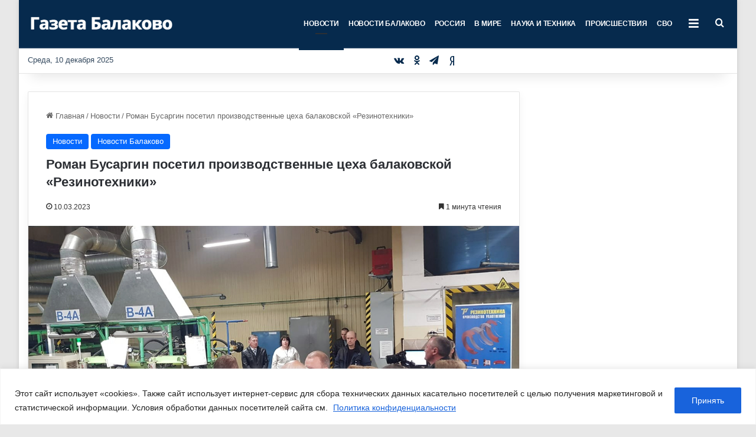

--- FILE ---
content_type: text/html; charset=UTF-8
request_url: https://gazetabalakovo.ru/roman-busargin-posetil-proizvodstvennye-ceha-balakovskoj-rezinotehniki/
body_size: 58361
content:
<!DOCTYPE html>
<html dir="ltr" lang="ru-RU" prefix="og: https://ogp.me/ns#" class="" data-skin="light" prefix="og: http://ogp.me/ns#">
<head>
<meta charset="UTF-8" />
<link rel="icon" href="https://gazetabalakovo.ru/favicon.svg" type="image/svg+xml">
<link rel="profile" href="http://gmpg.org/xfn/11" />
<title>Роман Бусаргин посетил производственные цеха балаковской «Резинотехники» | Газета Балаково</title>
<!-- All in One SEO Pro 4.7.0 - aioseo.com -->
<meta name="description" content="Сегодня губернатор Саратовской области Роман Бусаргин в рамках своего визита в Балаково посетил АО «Резинотехника». В настоящее время «Резинотехника» является единственным в России предприятием, выпускающим манжеты, которые удовлетворяют требованиям к качеству заводов-автогигантов. Предприятие производит манжеты для силовых агрегатов грузового и легкового автотранспорта из материала «ЭЛАФТОР». На долю «Резинотехники» приходится 30 процентов всех сальников, которые производятся" />
<meta name="robots" content="max-image-preview:large" />
<link rel="canonical" href="https://gazetabalakovo.ru/roman-busargin-posetil-proizvodstvennye-ceha-balakovskoj-rezinotehniki/" />
<meta name="generator" content="All in One SEO Pro (AIOSEO) 4.7.0" />
<meta property="og:locale" content="ru_RU" />
<meta property="og:site_name" content="Газета Балаково | Последние новости Балаково, Саратовской области, России и мира" />
<meta property="og:type" content="article" />
<meta property="og:title" content="Роман Бусаргин посетил производственные цеха балаковской «Резинотехники» | Газета Балаково" />
<meta property="og:description" content="Сегодня губернатор Саратовской области Роман Бусаргин в рамках своего визита в Балаково посетил АО «Резинотехника». В настоящее время «Резинотехника» является единственным в России предприятием, выпускающим манжеты, которые удовлетворяют требованиям к качеству заводов-автогигантов. Предприятие производит манжеты для силовых агрегатов грузового и легкового автотранспорта из материала «ЭЛАФТОР». На долю «Резинотехники» приходится 30 процентов всех сальников, которые производятся" />
<meta property="og:url" content="https://gazetabalakovo.ru/roman-busargin-posetil-proizvodstvennye-ceha-balakovskoj-rezinotehniki/" />
<meta property="article:published_time" content="2023-03-10T10:44:55+00:00" />
<meta property="article:modified_time" content="2023-03-11T05:54:11+00:00" />
<meta name="twitter:card" content="summary" />
<meta name="twitter:title" content="Роман Бусаргин посетил производственные цеха балаковской «Резинотехники» | Газета Балаково" />
<meta name="twitter:description" content="Сегодня губернатор Саратовской области Роман Бусаргин в рамках своего визита в Балаково посетил АО «Резинотехника». В настоящее время «Резинотехника» является единственным в России предприятием, выпускающим манжеты, которые удовлетворяют требованиям к качеству заводов-автогигантов. Предприятие производит манжеты для силовых агрегатов грузового и легкового автотранспорта из материала «ЭЛАФТОР». На долю «Резинотехники» приходится 30 процентов всех сальников, которые производятся" />
<script type="application/ld+json" class="aioseo-schema">
{"@context":"https:\/\/schema.org","@graph":[{"@type":"BreadcrumbList","@id":"https:\/\/gazetabalakovo.ru\/roman-busargin-posetil-proizvodstvennye-ceha-balakovskoj-rezinotehniki\/#breadcrumblist","itemListElement":[{"@type":"ListItem","@id":"https:\/\/gazetabalakovo.ru\/#listItem","position":1,"name":"\u0413\u043b\u0430\u0432\u043d\u0430\u044f \u0441\u0442\u0440\u0430\u043d\u0438\u0446\u0430","item":"https:\/\/gazetabalakovo.ru\/","nextItem":"https:\/\/gazetabalakovo.ru\/roman-busargin-posetil-proizvodstvennye-ceha-balakovskoj-rezinotehniki\/#listItem"},{"@type":"ListItem","@id":"https:\/\/gazetabalakovo.ru\/roman-busargin-posetil-proizvodstvennye-ceha-balakovskoj-rezinotehniki\/#listItem","position":2,"name":"\u0420\u043e\u043c\u0430\u043d \u0411\u0443\u0441\u0430\u0440\u0433\u0438\u043d \u043f\u043e\u0441\u0435\u0442\u0438\u043b \u043f\u0440\u043e\u0438\u0437\u0432\u043e\u0434\u0441\u0442\u0432\u0435\u043d\u043d\u044b\u0435 \u0446\u0435\u0445\u0430 \u0431\u0430\u043b\u0430\u043a\u043e\u0432\u0441\u043a\u043e\u0439 \u00ab\u0420\u0435\u0437\u0438\u043d\u043e\u0442\u0435\u0445\u043d\u0438\u043a\u0438\u00bb","previousItem":"https:\/\/gazetabalakovo.ru\/#listItem"}]},{"@type":"NewsArticle","@id":"https:\/\/gazetabalakovo.ru\/roman-busargin-posetil-proizvodstvennye-ceha-balakovskoj-rezinotehniki\/#newsarticle","name":"\u0420\u043e\u043c\u0430\u043d \u0411\u0443\u0441\u0430\u0440\u0433\u0438\u043d \u043f\u043e\u0441\u0435\u0442\u0438\u043b \u043f\u0440\u043e\u0438\u0437\u0432\u043e\u0434\u0441\u0442\u0432\u0435\u043d\u043d\u044b\u0435 \u0446\u0435\u0445\u0430 \u0431\u0430\u043b\u0430\u043a\u043e\u0432\u0441\u043a\u043e\u0439 \u00ab\u0420\u0435\u0437\u0438\u043d\u043e\u0442\u0435\u0445\u043d\u0438\u043a\u0438\u00bb | \u0413\u0430\u0437\u0435\u0442\u0430 \u0411\u0430\u043b\u0430\u043a\u043e\u0432\u043e","headline":"\u0420\u043e\u043c\u0430\u043d \u0411\u0443\u0441\u0430\u0440\u0433\u0438\u043d \u043f\u043e\u0441\u0435\u0442\u0438\u043b \u043f\u0440\u043e\u0438\u0437\u0432\u043e\u0434\u0441\u0442\u0432\u0435\u043d\u043d\u044b\u0435 \u0446\u0435\u0445\u0430 \u0431\u0430\u043b\u0430\u043a\u043e\u0432\u0441\u043a\u043e\u0439 \u00ab\u0420\u0435\u0437\u0438\u043d\u043e\u0442\u0435\u0445\u043d\u0438\u043a\u0438\u00bb","author":{"@id":"https:\/\/gazetabalakovo.ru\/author\/gazetabalakovo\/#author"},"publisher":{"@id":"https:\/\/gazetabalakovo.ru\/#organization"},"image":{"@type":"ImageObject","url":"https:\/\/gazetabalakovo.ru\/wp-content\/uploads\/2023\/03\/5-2.jpg","width":1200,"height":754,"caption":"\u0412 \u0446\u0435\u043d\u0442\u0440\u0435: \u0433\u0443\u0431\u0435\u0440\u043d\u0430\u0442\u043e\u0440 \u0421\u0430\u0440\u0430\u0442\u043e\u0432\u0441\u043a\u043e\u0439 \u043e\u0431\u043b\u0430\u0441\u0442\u0438 \u0420\u043e\u043c\u0430\u043d \u0411\u0443\u0441\u0430\u0440\u0433\u0438\u043d \u0438 \u0433\u0435\u043d\u0435\u0440\u0430\u043b\u044c\u043d\u044b\u0439 \u0434\u0438\u0440\u0435\u043a\u0442\u043e\u0440 \u0410\u041e \u00ab\u0420\u0435\u0437\u0438\u043d\u043e\u0442\u0435\u0445\u043d\u0438\u043a\u0430\u00bb \u0412\u0438\u043a\u0442\u043e\u0440 \u041a\u043e\u043f\u044b\u043b\u044c\u0446\u043e\u0432 \u0432 \u043f\u0440\u043e\u0438\u0437\u0432\u043e\u0434\u0441\u0442\u0432\u0435\u043d\u043d\u043e\u043c \u0446\u0435\u0445\u0435 \u043f\u0440\u0435\u0434\u043f\u0440\u0438\u044f\u0442\u0438\u044f"},"datePublished":"2023-03-10T13:44:55+03:00","dateModified":"2023-03-11T08:54:11+03:00","inLanguage":"ru-RU","mainEntityOfPage":{"@id":"https:\/\/gazetabalakovo.ru\/roman-busargin-posetil-proizvodstvennye-ceha-balakovskoj-rezinotehniki\/#webpage"},"isPartOf":{"@id":"https:\/\/gazetabalakovo.ru\/roman-busargin-posetil-proizvodstvennye-ceha-balakovskoj-rezinotehniki\/#webpage"},"articleSection":"\u041d\u043e\u0432\u043e\u0441\u0442\u0438, \u041d\u043e\u0432\u043e\u0441\u0442\u0438 \u0411\u0430\u043b\u0430\u043a\u043e\u0432\u043e","dateline":"\u041e\u043f\u0443\u0431\u043b\u0438\u043a\u043e\u0432\u0430\u043d\u043e \u0432 10 \u043c\u0430\u0440\u0442\u0430, 2023."},{"@type":"Organization","@id":"https:\/\/gazetabalakovo.ru\/#organization","name":"\u0413\u0430\u0437\u0435\u0442\u0430 \u0411\u0430\u043b\u0430\u043a\u043e\u0432\u043e2","url":"https:\/\/gazetabalakovo.ru\/"},{"@type":"Person","@id":"https:\/\/gazetabalakovo.ru\/author\/gazetabalakovo\/#author","url":"https:\/\/gazetabalakovo.ru\/author\/gazetabalakovo\/","name":"GazetaBalakovo"},{"@type":"WebPage","@id":"https:\/\/gazetabalakovo.ru\/roman-busargin-posetil-proizvodstvennye-ceha-balakovskoj-rezinotehniki\/#webpage","url":"https:\/\/gazetabalakovo.ru\/roman-busargin-posetil-proizvodstvennye-ceha-balakovskoj-rezinotehniki\/","name":"\u0420\u043e\u043c\u0430\u043d \u0411\u0443\u0441\u0430\u0440\u0433\u0438\u043d \u043f\u043e\u0441\u0435\u0442\u0438\u043b \u043f\u0440\u043e\u0438\u0437\u0432\u043e\u0434\u0441\u0442\u0432\u0435\u043d\u043d\u044b\u0435 \u0446\u0435\u0445\u0430 \u0431\u0430\u043b\u0430\u043a\u043e\u0432\u0441\u043a\u043e\u0439 \u00ab\u0420\u0435\u0437\u0438\u043d\u043e\u0442\u0435\u0445\u043d\u0438\u043a\u0438\u00bb | \u0413\u0430\u0437\u0435\u0442\u0430 \u0411\u0430\u043b\u0430\u043a\u043e\u0432\u043e","description":"\u0421\u0435\u0433\u043e\u0434\u043d\u044f \u0433\u0443\u0431\u0435\u0440\u043d\u0430\u0442\u043e\u0440 \u0421\u0430\u0440\u0430\u0442\u043e\u0432\u0441\u043a\u043e\u0439 \u043e\u0431\u043b\u0430\u0441\u0442\u0438 \u0420\u043e\u043c\u0430\u043d \u0411\u0443\u0441\u0430\u0440\u0433\u0438\u043d \u0432 \u0440\u0430\u043c\u043a\u0430\u0445 \u0441\u0432\u043e\u0435\u0433\u043e \u0432\u0438\u0437\u0438\u0442\u0430 \u0432 \u0411\u0430\u043b\u0430\u043a\u043e\u0432\u043e \u043f\u043e\u0441\u0435\u0442\u0438\u043b \u0410\u041e \u00ab\u0420\u0435\u0437\u0438\u043d\u043e\u0442\u0435\u0445\u043d\u0438\u043a\u0430\u00bb. \u0412 \u043d\u0430\u0441\u0442\u043e\u044f\u0449\u0435\u0435 \u0432\u0440\u0435\u043c\u044f \u00ab\u0420\u0435\u0437\u0438\u043d\u043e\u0442\u0435\u0445\u043d\u0438\u043a\u0430\u00bb \u044f\u0432\u043b\u044f\u0435\u0442\u0441\u044f \u0435\u0434\u0438\u043d\u0441\u0442\u0432\u0435\u043d\u043d\u044b\u043c \u0432 \u0420\u043e\u0441\u0441\u0438\u0438 \u043f\u0440\u0435\u0434\u043f\u0440\u0438\u044f\u0442\u0438\u0435\u043c, \u0432\u044b\u043f\u0443\u0441\u043a\u0430\u044e\u0449\u0438\u043c \u043c\u0430\u043d\u0436\u0435\u0442\u044b, \u043a\u043e\u0442\u043e\u0440\u044b\u0435 \u0443\u0434\u043e\u0432\u043b\u0435\u0442\u0432\u043e\u0440\u044f\u044e\u0442 \u0442\u0440\u0435\u0431\u043e\u0432\u0430\u043d\u0438\u044f\u043c \u043a \u043a\u0430\u0447\u0435\u0441\u0442\u0432\u0443 \u0437\u0430\u0432\u043e\u0434\u043e\u0432-\u0430\u0432\u0442\u043e\u0433\u0438\u0433\u0430\u043d\u0442\u043e\u0432. \u041f\u0440\u0435\u0434\u043f\u0440\u0438\u044f\u0442\u0438\u0435 \u043f\u0440\u043e\u0438\u0437\u0432\u043e\u0434\u0438\u0442 \u043c\u0430\u043d\u0436\u0435\u0442\u044b \u0434\u043b\u044f \u0441\u0438\u043b\u043e\u0432\u044b\u0445 \u0430\u0433\u0440\u0435\u0433\u0430\u0442\u043e\u0432 \u0433\u0440\u0443\u0437\u043e\u0432\u043e\u0433\u043e \u0438 \u043b\u0435\u0433\u043a\u043e\u0432\u043e\u0433\u043e \u0430\u0432\u0442\u043e\u0442\u0440\u0430\u043d\u0441\u043f\u043e\u0440\u0442\u0430 \u0438\u0437 \u043c\u0430\u0442\u0435\u0440\u0438\u0430\u043b\u0430 \u00ab\u042d\u041b\u0410\u0424\u0422\u041e\u0420\u00bb. \u041d\u0430 \u0434\u043e\u043b\u044e \u00ab\u0420\u0435\u0437\u0438\u043d\u043e\u0442\u0435\u0445\u043d\u0438\u043a\u0438\u00bb \u043f\u0440\u0438\u0445\u043e\u0434\u0438\u0442\u0441\u044f 30 \u043f\u0440\u043e\u0446\u0435\u043d\u0442\u043e\u0432 \u0432\u0441\u0435\u0445 \u0441\u0430\u043b\u044c\u043d\u0438\u043a\u043e\u0432, \u043a\u043e\u0442\u043e\u0440\u044b\u0435 \u043f\u0440\u043e\u0438\u0437\u0432\u043e\u0434\u044f\u0442\u0441\u044f","inLanguage":"ru-RU","isPartOf":{"@id":"https:\/\/gazetabalakovo.ru\/#website"},"breadcrumb":{"@id":"https:\/\/gazetabalakovo.ru\/roman-busargin-posetil-proizvodstvennye-ceha-balakovskoj-rezinotehniki\/#breadcrumblist"},"author":{"@id":"https:\/\/gazetabalakovo.ru\/author\/gazetabalakovo\/#author"},"creator":{"@id":"https:\/\/gazetabalakovo.ru\/author\/gazetabalakovo\/#author"},"image":{"@type":"ImageObject","url":"https:\/\/gazetabalakovo.ru\/wp-content\/uploads\/2023\/03\/5-2.jpg","@id":"https:\/\/gazetabalakovo.ru\/roman-busargin-posetil-proizvodstvennye-ceha-balakovskoj-rezinotehniki\/#mainImage","width":1200,"height":754,"caption":"\u0412 \u0446\u0435\u043d\u0442\u0440\u0435: \u0433\u0443\u0431\u0435\u0440\u043d\u0430\u0442\u043e\u0440 \u0421\u0430\u0440\u0430\u0442\u043e\u0432\u0441\u043a\u043e\u0439 \u043e\u0431\u043b\u0430\u0441\u0442\u0438 \u0420\u043e\u043c\u0430\u043d \u0411\u0443\u0441\u0430\u0440\u0433\u0438\u043d \u0438 \u0433\u0435\u043d\u0435\u0440\u0430\u043b\u044c\u043d\u044b\u0439 \u0434\u0438\u0440\u0435\u043a\u0442\u043e\u0440 \u0410\u041e \u00ab\u0420\u0435\u0437\u0438\u043d\u043e\u0442\u0435\u0445\u043d\u0438\u043a\u0430\u00bb \u0412\u0438\u043a\u0442\u043e\u0440 \u041a\u043e\u043f\u044b\u043b\u044c\u0446\u043e\u0432 \u0432 \u043f\u0440\u043e\u0438\u0437\u0432\u043e\u0434\u0441\u0442\u0432\u0435\u043d\u043d\u043e\u043c \u0446\u0435\u0445\u0435 \u043f\u0440\u0435\u0434\u043f\u0440\u0438\u044f\u0442\u0438\u044f"},"primaryImageOfPage":{"@id":"https:\/\/gazetabalakovo.ru\/roman-busargin-posetil-proizvodstvennye-ceha-balakovskoj-rezinotehniki\/#mainImage"},"datePublished":"2023-03-10T13:44:55+03:00","dateModified":"2023-03-11T08:54:11+03:00"},{"@type":"WebSite","@id":"https:\/\/gazetabalakovo.ru\/#website","url":"https:\/\/gazetabalakovo.ru\/","name":"\u0413\u0430\u0437\u0435\u0442\u0430 \u0411\u0430\u043b\u0430\u043a\u043e\u0432\u043e","description":"\u041f\u043e\u0441\u043b\u0435\u0434\u043d\u0438\u0435 \u043d\u043e\u0432\u043e\u0441\u0442\u0438 \u0411\u0430\u043b\u0430\u043a\u043e\u0432\u043e, \u0421\u0430\u0440\u0430\u0442\u043e\u0432\u0441\u043a\u043e\u0439 \u043e\u0431\u043b\u0430\u0441\u0442\u0438, \u0420\u043e\u0441\u0441\u0438\u0438 \u0438 \u043c\u0438\u0440\u0430","inLanguage":"ru-RU","publisher":{"@id":"https:\/\/gazetabalakovo.ru\/#organization"}}]}
</script>
<!-- All in One SEO Pro -->
<link rel="alternate" type="application/rss+xml" title="Газета Балаково &raquo; Лента" href="https://gazetabalakovo.ru/feed/" />
<link rel="alternate" type="application/rss+xml" title="Газета Балаково &raquo; Лента комментариев" href="https://gazetabalakovo.ru/comments/feed/" />
<style type="text/css">
:root{				
--tie-preset-gradient-1: linear-gradient(135deg, rgba(6, 147, 227, 1) 0%, rgb(155, 81, 224) 100%);
--tie-preset-gradient-2: linear-gradient(135deg, rgb(122, 220, 180) 0%, rgb(0, 208, 130) 100%);
--tie-preset-gradient-3: linear-gradient(135deg, rgba(252, 185, 0, 1) 0%, rgba(255, 105, 0, 1) 100%);
--tie-preset-gradient-4: linear-gradient(135deg, rgba(255, 105, 0, 1) 0%, rgb(207, 46, 46) 100%);
--tie-preset-gradient-5: linear-gradient(135deg, rgb(238, 238, 238) 0%, rgb(169, 184, 195) 100%);
--tie-preset-gradient-6: linear-gradient(135deg, rgb(74, 234, 220) 0%, rgb(151, 120, 209) 20%, rgb(207, 42, 186) 40%, rgb(238, 44, 130) 60%, rgb(251, 105, 98) 80%, rgb(254, 248, 76) 100%);
--tie-preset-gradient-7: linear-gradient(135deg, rgb(255, 206, 236) 0%, rgb(152, 150, 240) 100%);
--tie-preset-gradient-8: linear-gradient(135deg, rgb(254, 205, 165) 0%, rgb(254, 45, 45) 50%, rgb(107, 0, 62) 100%);
--tie-preset-gradient-9: linear-gradient(135deg, rgb(255, 203, 112) 0%, rgb(199, 81, 192) 50%, rgb(65, 88, 208) 100%);
--tie-preset-gradient-10: linear-gradient(135deg, rgb(255, 245, 203) 0%, rgb(182, 227, 212) 50%, rgb(51, 167, 181) 100%);
--tie-preset-gradient-11: linear-gradient(135deg, rgb(202, 248, 128) 0%, rgb(113, 206, 126) 100%);
--tie-preset-gradient-12: linear-gradient(135deg, rgb(2, 3, 129) 0%, rgb(40, 116, 252) 100%);
--tie-preset-gradient-13: linear-gradient(135deg, #4D34FA, #ad34fa);
--tie-preset-gradient-14: linear-gradient(135deg, #0057FF, #31B5FF);
--tie-preset-gradient-15: linear-gradient(135deg, #FF007A, #FF81BD);
--tie-preset-gradient-16: linear-gradient(135deg, #14111E, #4B4462);
--tie-preset-gradient-17: linear-gradient(135deg, #F32758, #FFC581);
--main-nav-background: #1f2024;
--main-nav-secondry-background: rgba(0,0,0,0.2);
--main-nav-primary-color: #0088ff;
--main-nav-contrast-primary-color: #FFFFFF;
--main-nav-text-color: #FFFFFF;
--main-nav-secondry-text-color: rgba(225,255,255,0.5);
--main-nav-main-border-color: rgba(255,255,255,0.07);
--main-nav-secondry-border-color: rgba(255,255,255,0.04);
}
</style>
<link rel="alternate" title="oEmbed (JSON)" type="application/json+oembed" href="https://gazetabalakovo.ru/wp-json/oembed/1.0/embed?url=https%3A%2F%2Fgazetabalakovo.ru%2Froman-busargin-posetil-proizvodstvennye-ceha-balakovskoj-rezinotehniki%2F" />
<link rel="alternate" title="oEmbed (XML)" type="text/xml+oembed" href="https://gazetabalakovo.ru/wp-json/oembed/1.0/embed?url=https%3A%2F%2Fgazetabalakovo.ru%2Froman-busargin-posetil-proizvodstvennye-ceha-balakovskoj-rezinotehniki%2F&#038;format=xml" />
<meta property="og:title" content="Роман Бусаргин посетил производственные цеха балаковской «Резинотехники» - Газета Балаково" />
<meta property="og:type" content="article" />
<meta property="og:description" content="Сегодня губернатор Саратовской области Роман Бусаргин в рамках своего визита в Балаково посетил АО «" />
<meta property="og:url" content="https://gazetabalakovo.ru/roman-busargin-posetil-proizvodstvennye-ceha-balakovskoj-rezinotehniki/" />
<meta property="og:site_name" content="Газета Балаково" />
<meta property="og:image" content="https://gazetabalakovo.ru/wp-content/uploads/2023/03/5-2.jpg" />
<meta name="viewport" content="width=device-width, initial-scale=1.0" /><style id='wp-img-auto-sizes-contain-inline-css' type='text/css'>
img:is([sizes=auto i],[sizes^="auto," i]){contain-intrinsic-size:3000px 1500px}
/*# sourceURL=wp-img-auto-sizes-contain-inline-css */
</style>
<!-- <link rel='stylesheet' id='dashicons-css' href='https://gazetabalakovo.ru/wp-includes/css/dashicons.min.css?ver=6.9' type='text/css' media='all' /> -->
<!-- <link rel='stylesheet' id='post-views-counter-frontend-css' href='https://gazetabalakovo.ru/wp-content/plugins/post-views-counter/css/frontend.min.css?ver=1.6.0' type='text/css' media='all' /> -->
<link rel="stylesheet" type="text/css" href="//gazetabalakovo.ru/wp-content/cache/wpfc-minified/frikbuz7/4ien2.css" media="all"/>
<style id='wp-block-library-inline-css' type='text/css'>
:root{--wp-block-synced-color:#7a00df;--wp-block-synced-color--rgb:122,0,223;--wp-bound-block-color:var(--wp-block-synced-color);--wp-editor-canvas-background:#ddd;--wp-admin-theme-color:#007cba;--wp-admin-theme-color--rgb:0,124,186;--wp-admin-theme-color-darker-10:#006ba1;--wp-admin-theme-color-darker-10--rgb:0,107,160.5;--wp-admin-theme-color-darker-20:#005a87;--wp-admin-theme-color-darker-20--rgb:0,90,135;--wp-admin-border-width-focus:2px}@media (min-resolution:192dpi){:root{--wp-admin-border-width-focus:1.5px}}.wp-element-button{cursor:pointer}:root .has-very-light-gray-background-color{background-color:#eee}:root .has-very-dark-gray-background-color{background-color:#313131}:root .has-very-light-gray-color{color:#eee}:root .has-very-dark-gray-color{color:#313131}:root .has-vivid-green-cyan-to-vivid-cyan-blue-gradient-background{background:linear-gradient(135deg,#00d084,#0693e3)}:root .has-purple-crush-gradient-background{background:linear-gradient(135deg,#34e2e4,#4721fb 50%,#ab1dfe)}:root .has-hazy-dawn-gradient-background{background:linear-gradient(135deg,#faaca8,#dad0ec)}:root .has-subdued-olive-gradient-background{background:linear-gradient(135deg,#fafae1,#67a671)}:root .has-atomic-cream-gradient-background{background:linear-gradient(135deg,#fdd79a,#004a59)}:root .has-nightshade-gradient-background{background:linear-gradient(135deg,#330968,#31cdcf)}:root .has-midnight-gradient-background{background:linear-gradient(135deg,#020381,#2874fc)}:root{--wp--preset--font-size--normal:16px;--wp--preset--font-size--huge:42px}.has-regular-font-size{font-size:1em}.has-larger-font-size{font-size:2.625em}.has-normal-font-size{font-size:var(--wp--preset--font-size--normal)}.has-huge-font-size{font-size:var(--wp--preset--font-size--huge)}.has-text-align-center{text-align:center}.has-text-align-left{text-align:left}.has-text-align-right{text-align:right}.has-fit-text{white-space:nowrap!important}#end-resizable-editor-section{display:none}.aligncenter{clear:both}.items-justified-left{justify-content:flex-start}.items-justified-center{justify-content:center}.items-justified-right{justify-content:flex-end}.items-justified-space-between{justify-content:space-between}.screen-reader-text{border:0;clip-path:inset(50%);height:1px;margin:-1px;overflow:hidden;padding:0;position:absolute;width:1px;word-wrap:normal!important}.screen-reader-text:focus{background-color:#ddd;clip-path:none;color:#444;display:block;font-size:1em;height:auto;left:5px;line-height:normal;padding:15px 23px 14px;text-decoration:none;top:5px;width:auto;z-index:100000}html :where(.has-border-color){border-style:solid}html :where([style*=border-top-color]){border-top-style:solid}html :where([style*=border-right-color]){border-right-style:solid}html :where([style*=border-bottom-color]){border-bottom-style:solid}html :where([style*=border-left-color]){border-left-style:solid}html :where([style*=border-width]){border-style:solid}html :where([style*=border-top-width]){border-top-style:solid}html :where([style*=border-right-width]){border-right-style:solid}html :where([style*=border-bottom-width]){border-bottom-style:solid}html :where([style*=border-left-width]){border-left-style:solid}html :where(img[class*=wp-image-]){height:auto;max-width:100%}:where(figure){margin:0 0 1em}html :where(.is-position-sticky){--wp-admin--admin-bar--position-offset:var(--wp-admin--admin-bar--height,0px)}@media screen and (max-width:600px){html :where(.is-position-sticky){--wp-admin--admin-bar--position-offset:0px}}
/*# sourceURL=wp-block-library-inline-css */
</style><style id='global-styles-inline-css' type='text/css'>
:root{--wp--preset--aspect-ratio--square: 1;--wp--preset--aspect-ratio--4-3: 4/3;--wp--preset--aspect-ratio--3-4: 3/4;--wp--preset--aspect-ratio--3-2: 3/2;--wp--preset--aspect-ratio--2-3: 2/3;--wp--preset--aspect-ratio--16-9: 16/9;--wp--preset--aspect-ratio--9-16: 9/16;--wp--preset--color--black: #000000;--wp--preset--color--cyan-bluish-gray: #abb8c3;--wp--preset--color--white: #ffffff;--wp--preset--color--pale-pink: #f78da7;--wp--preset--color--vivid-red: #cf2e2e;--wp--preset--color--luminous-vivid-orange: #ff6900;--wp--preset--color--luminous-vivid-amber: #fcb900;--wp--preset--color--light-green-cyan: #7bdcb5;--wp--preset--color--vivid-green-cyan: #00d084;--wp--preset--color--pale-cyan-blue: #8ed1fc;--wp--preset--color--vivid-cyan-blue: #0693e3;--wp--preset--color--vivid-purple: #9b51e0;--wp--preset--color--global-color: #0088ff;--wp--preset--gradient--vivid-cyan-blue-to-vivid-purple: linear-gradient(135deg,rgb(6,147,227) 0%,rgb(155,81,224) 100%);--wp--preset--gradient--light-green-cyan-to-vivid-green-cyan: linear-gradient(135deg,rgb(122,220,180) 0%,rgb(0,208,130) 100%);--wp--preset--gradient--luminous-vivid-amber-to-luminous-vivid-orange: linear-gradient(135deg,rgb(252,185,0) 0%,rgb(255,105,0) 100%);--wp--preset--gradient--luminous-vivid-orange-to-vivid-red: linear-gradient(135deg,rgb(255,105,0) 0%,rgb(207,46,46) 100%);--wp--preset--gradient--very-light-gray-to-cyan-bluish-gray: linear-gradient(135deg,rgb(238,238,238) 0%,rgb(169,184,195) 100%);--wp--preset--gradient--cool-to-warm-spectrum: linear-gradient(135deg,rgb(74,234,220) 0%,rgb(151,120,209) 20%,rgb(207,42,186) 40%,rgb(238,44,130) 60%,rgb(251,105,98) 80%,rgb(254,248,76) 100%);--wp--preset--gradient--blush-light-purple: linear-gradient(135deg,rgb(255,206,236) 0%,rgb(152,150,240) 100%);--wp--preset--gradient--blush-bordeaux: linear-gradient(135deg,rgb(254,205,165) 0%,rgb(254,45,45) 50%,rgb(107,0,62) 100%);--wp--preset--gradient--luminous-dusk: linear-gradient(135deg,rgb(255,203,112) 0%,rgb(199,81,192) 50%,rgb(65,88,208) 100%);--wp--preset--gradient--pale-ocean: linear-gradient(135deg,rgb(255,245,203) 0%,rgb(182,227,212) 50%,rgb(51,167,181) 100%);--wp--preset--gradient--electric-grass: linear-gradient(135deg,rgb(202,248,128) 0%,rgb(113,206,126) 100%);--wp--preset--gradient--midnight: linear-gradient(135deg,rgb(2,3,129) 0%,rgb(40,116,252) 100%);--wp--preset--font-size--small: 13px;--wp--preset--font-size--medium: 20px;--wp--preset--font-size--large: 36px;--wp--preset--font-size--x-large: 42px;--wp--preset--spacing--20: 0.44rem;--wp--preset--spacing--30: 0.67rem;--wp--preset--spacing--40: 1rem;--wp--preset--spacing--50: 1.5rem;--wp--preset--spacing--60: 2.25rem;--wp--preset--spacing--70: 3.38rem;--wp--preset--spacing--80: 5.06rem;--wp--preset--shadow--natural: 6px 6px 9px rgba(0, 0, 0, 0.2);--wp--preset--shadow--deep: 12px 12px 50px rgba(0, 0, 0, 0.4);--wp--preset--shadow--sharp: 6px 6px 0px rgba(0, 0, 0, 0.2);--wp--preset--shadow--outlined: 6px 6px 0px -3px rgb(255, 255, 255), 6px 6px rgb(0, 0, 0);--wp--preset--shadow--crisp: 6px 6px 0px rgb(0, 0, 0);}:where(.is-layout-flex){gap: 0.5em;}:where(.is-layout-grid){gap: 0.5em;}body .is-layout-flex{display: flex;}.is-layout-flex{flex-wrap: wrap;align-items: center;}.is-layout-flex > :is(*, div){margin: 0;}body .is-layout-grid{display: grid;}.is-layout-grid > :is(*, div){margin: 0;}:where(.wp-block-columns.is-layout-flex){gap: 2em;}:where(.wp-block-columns.is-layout-grid){gap: 2em;}:where(.wp-block-post-template.is-layout-flex){gap: 1.25em;}:where(.wp-block-post-template.is-layout-grid){gap: 1.25em;}.has-black-color{color: var(--wp--preset--color--black) !important;}.has-cyan-bluish-gray-color{color: var(--wp--preset--color--cyan-bluish-gray) !important;}.has-white-color{color: var(--wp--preset--color--white) !important;}.has-pale-pink-color{color: var(--wp--preset--color--pale-pink) !important;}.has-vivid-red-color{color: var(--wp--preset--color--vivid-red) !important;}.has-luminous-vivid-orange-color{color: var(--wp--preset--color--luminous-vivid-orange) !important;}.has-luminous-vivid-amber-color{color: var(--wp--preset--color--luminous-vivid-amber) !important;}.has-light-green-cyan-color{color: var(--wp--preset--color--light-green-cyan) !important;}.has-vivid-green-cyan-color{color: var(--wp--preset--color--vivid-green-cyan) !important;}.has-pale-cyan-blue-color{color: var(--wp--preset--color--pale-cyan-blue) !important;}.has-vivid-cyan-blue-color{color: var(--wp--preset--color--vivid-cyan-blue) !important;}.has-vivid-purple-color{color: var(--wp--preset--color--vivid-purple) !important;}.has-black-background-color{background-color: var(--wp--preset--color--black) !important;}.has-cyan-bluish-gray-background-color{background-color: var(--wp--preset--color--cyan-bluish-gray) !important;}.has-white-background-color{background-color: var(--wp--preset--color--white) !important;}.has-pale-pink-background-color{background-color: var(--wp--preset--color--pale-pink) !important;}.has-vivid-red-background-color{background-color: var(--wp--preset--color--vivid-red) !important;}.has-luminous-vivid-orange-background-color{background-color: var(--wp--preset--color--luminous-vivid-orange) !important;}.has-luminous-vivid-amber-background-color{background-color: var(--wp--preset--color--luminous-vivid-amber) !important;}.has-light-green-cyan-background-color{background-color: var(--wp--preset--color--light-green-cyan) !important;}.has-vivid-green-cyan-background-color{background-color: var(--wp--preset--color--vivid-green-cyan) !important;}.has-pale-cyan-blue-background-color{background-color: var(--wp--preset--color--pale-cyan-blue) !important;}.has-vivid-cyan-blue-background-color{background-color: var(--wp--preset--color--vivid-cyan-blue) !important;}.has-vivid-purple-background-color{background-color: var(--wp--preset--color--vivid-purple) !important;}.has-black-border-color{border-color: var(--wp--preset--color--black) !important;}.has-cyan-bluish-gray-border-color{border-color: var(--wp--preset--color--cyan-bluish-gray) !important;}.has-white-border-color{border-color: var(--wp--preset--color--white) !important;}.has-pale-pink-border-color{border-color: var(--wp--preset--color--pale-pink) !important;}.has-vivid-red-border-color{border-color: var(--wp--preset--color--vivid-red) !important;}.has-luminous-vivid-orange-border-color{border-color: var(--wp--preset--color--luminous-vivid-orange) !important;}.has-luminous-vivid-amber-border-color{border-color: var(--wp--preset--color--luminous-vivid-amber) !important;}.has-light-green-cyan-border-color{border-color: var(--wp--preset--color--light-green-cyan) !important;}.has-vivid-green-cyan-border-color{border-color: var(--wp--preset--color--vivid-green-cyan) !important;}.has-pale-cyan-blue-border-color{border-color: var(--wp--preset--color--pale-cyan-blue) !important;}.has-vivid-cyan-blue-border-color{border-color: var(--wp--preset--color--vivid-cyan-blue) !important;}.has-vivid-purple-border-color{border-color: var(--wp--preset--color--vivid-purple) !important;}.has-vivid-cyan-blue-to-vivid-purple-gradient-background{background: var(--wp--preset--gradient--vivid-cyan-blue-to-vivid-purple) !important;}.has-light-green-cyan-to-vivid-green-cyan-gradient-background{background: var(--wp--preset--gradient--light-green-cyan-to-vivid-green-cyan) !important;}.has-luminous-vivid-amber-to-luminous-vivid-orange-gradient-background{background: var(--wp--preset--gradient--luminous-vivid-amber-to-luminous-vivid-orange) !important;}.has-luminous-vivid-orange-to-vivid-red-gradient-background{background: var(--wp--preset--gradient--luminous-vivid-orange-to-vivid-red) !important;}.has-very-light-gray-to-cyan-bluish-gray-gradient-background{background: var(--wp--preset--gradient--very-light-gray-to-cyan-bluish-gray) !important;}.has-cool-to-warm-spectrum-gradient-background{background: var(--wp--preset--gradient--cool-to-warm-spectrum) !important;}.has-blush-light-purple-gradient-background{background: var(--wp--preset--gradient--blush-light-purple) !important;}.has-blush-bordeaux-gradient-background{background: var(--wp--preset--gradient--blush-bordeaux) !important;}.has-luminous-dusk-gradient-background{background: var(--wp--preset--gradient--luminous-dusk) !important;}.has-pale-ocean-gradient-background{background: var(--wp--preset--gradient--pale-ocean) !important;}.has-electric-grass-gradient-background{background: var(--wp--preset--gradient--electric-grass) !important;}.has-midnight-gradient-background{background: var(--wp--preset--gradient--midnight) !important;}.has-small-font-size{font-size: var(--wp--preset--font-size--small) !important;}.has-medium-font-size{font-size: var(--wp--preset--font-size--medium) !important;}.has-large-font-size{font-size: var(--wp--preset--font-size--large) !important;}.has-x-large-font-size{font-size: var(--wp--preset--font-size--x-large) !important;}
/*# sourceURL=global-styles-inline-css */
</style>
<style id='classic-theme-styles-inline-css' type='text/css'>
/*! This file is auto-generated */
.wp-block-button__link{color:#fff;background-color:#32373c;border-radius:9999px;box-shadow:none;text-decoration:none;padding:calc(.667em + 2px) calc(1.333em + 2px);font-size:1.125em}.wp-block-file__button{background:#32373c;color:#fff;text-decoration:none}
/*# sourceURL=/wp-includes/css/classic-themes.min.css */
</style>
<!-- <link rel='stylesheet' id='gn-frontend-gnfollow-style-css' href='https://gazetabalakovo.ru/wp-content/plugins/gn-publisher/assets/css/gn-frontend-gnfollow.min.css?ver=1.5.25' type='text/css' media='all' /> -->
<!-- <link rel='stylesheet' id='tie-css-base-css' href='https://gazetabalakovo.ru/wp-content/themes/jannah/assets/css/base.min.css?ver=7.6.2' type='text/css' media='all' /> -->
<!-- <link rel='stylesheet' id='tie-css-styles-css' href='https://gazetabalakovo.ru/wp-content/themes/jannah/assets/css/style.min.css?ver=7.6.2' type='text/css' media='all' /> -->
<!-- <link rel='stylesheet' id='tie-css-widgets-css' href='https://gazetabalakovo.ru/wp-content/themes/jannah/assets/css/widgets.min.css?ver=7.6.2' type='text/css' media='all' /> -->
<!-- <link rel='stylesheet' id='tie-css-helpers-css' href='https://gazetabalakovo.ru/wp-content/themes/jannah/assets/css/helpers.min.css?ver=7.6.2' type='text/css' media='all' /> -->
<!-- <link rel='stylesheet' id='tie-fontawesome5-css' href='https://gazetabalakovo.ru/wp-content/themes/jannah/assets/css/fontawesome.css?ver=7.6.2' type='text/css' media='all' /> -->
<!-- <link rel='stylesheet' id='tie-css-ilightbox-css' href='https://gazetabalakovo.ru/wp-content/themes/jannah/assets/ilightbox/light-skin/skin.css?ver=7.6.2' type='text/css' media='all' /> -->
<!-- <link rel='stylesheet' id='tie-css-shortcodes-css' href='https://gazetabalakovo.ru/wp-content/themes/jannah/assets/css/plugins/shortcodes.min.css?ver=7.6.2' type='text/css' media='all' /> -->
<!-- <link rel='stylesheet' id='tie-css-single-css' href='https://gazetabalakovo.ru/wp-content/themes/jannah/assets/css/single.min.css?ver=7.6.2' type='text/css' media='all' /> -->
<link rel="stylesheet" type="text/css" href="//gazetabalakovo.ru/wp-content/cache/wpfc-minified/op7swo8/2t0ve.css" media="all"/>
<!-- <link rel='stylesheet' id='tie-css-print-css' href='https://gazetabalakovo.ru/wp-content/themes/jannah/assets/css/print.css?ver=7.6.2' type='text/css' media='print' /> -->
<link rel="stylesheet" type="text/css" href="//gazetabalakovo.ru/wp-content/cache/wpfc-minified/qacflvu6/2t0ve.css" media="print"/>
<!-- <link rel='stylesheet' id='tie-theme-child-css-css' href='https://gazetabalakovo.ru/wp-content/themes/jannah-child/style.css?ver=6.9' type='text/css' media='all' /> -->
<link rel="stylesheet" type="text/css" href="//gazetabalakovo.ru/wp-content/cache/wpfc-minified/esrhjltm/2t0ve.css" media="all"/>
<style id='tie-theme-child-css-inline-css' type='text/css'>
body{font-family: Arial,Helvetica,sans-serif;}.logo-text,h1,h2,h3,h4,h5,h6,.the-subtitle{font-family: Arial,Helvetica,sans-serif;}#main-nav .main-menu > ul > li > a{font-family: Arial,Helvetica,sans-serif;}blockquote p{font-family: Arial,Helvetica,sans-serif;}#top-nav .top-menu > ul ul li a{text-transform: uppercase;}#main-nav .main-menu > ul > li > a{font-size: 12px;letter-spacing: -0.2px;text-transform: uppercase;}#main-nav .main-menu > ul ul li a{font-size: 12px;text-transform: uppercase;}.entry-header h1.entry-title{font-size: 22px;}h1.page-title{font-size: 22px;}#the-post .entry-content,#the-post .entry-content p{font-size: 16px;}#tie-wrapper .mag-box-title h3{font-size: 18px;}.entry h1{text-transform: uppercase;}#tie-wrapper .widget-title .the-subtitle,#tie-wrapper #comments-title,#tie-wrapper .comment-reply-title,#tie-wrapper .woocommerce-tabs .panel h2,#tie-wrapper .related.products h2,#tie-wrapper #bbpress-forums #new-post > fieldset.bbp-form > legend,#tie-wrapper .entry-content .review-box-header{font-size: 18px;}@media (min-width: 992px){.has-sidebar .fullwidth-slider-wrapper .thumb-overlay .thumb-content .thumb-title,.has-sidebar .wide-next-prev-slider-wrapper .thumb-overlay .thumb-content .thumb-title,.has-sidebar .wide-slider-with-navfor-wrapper .thumb-overlay .thumb-content .thumb-title,.has-sidebar .boxed-slider-wrapper .thumb-overlay .thumb-title{font-size: 22px;}}@media (min-width: 768px){#tie-wrapper .main-slider.tie-slider-10 .slide .grid-item:nth-child(1) .thumb-title,#tie-wrapper .main-slider.tie-slider-17 .slide .grid-item:nth-child(1) .thumb-title,#tie-wrapper .main-slider.tie-slider-14 .slide .grid-item:nth-child(1) .thumb-title,#tie-wrapper .main-slider.tie-slider-13 .slide .grid-item:nth-child(1) .thumb-title,#tie-wrapper .main-slider.tie-slider-16 .slide .grid-item:nth-child(1) .thumb-title,#tie-wrapper .main-slider.tie-slider-9 .thumb-overlay .thumb-title,#tie-wrapper .wide-slider-three-slids-wrapper .thumb-title{font-size: 22px;}}#tie-body{background-color: #e8e8e8;}.tie-weather-widget.widget,.container-wrapper{box-shadow: 0 5px 15px 0 rgba(0,0,0,0.05);}.dark-skin .tie-weather-widget.widget,.dark-skin .container-wrapper{box-shadow: 0 5px 15px 0 rgba(0,0,0,0.2);}#tie-container a.post-title:hover,#tie-container .post-title a:hover,#tie-container .thumb-overlay .thumb-title a:hover{background-size: 100% 2px;text-decoration: none !important;}a.post-title,.post-title a{background-image: linear-gradient(to bottom,#000 0%,#000 98%);background-size: 0 1px;background-repeat: no-repeat;background-position: left 100%;color: #000;}.dark-skin a.post-title,.dark-skin .post-title a{color: #fff;background-image: linear-gradient(to bottom,#fff 0%,#fff 98%);}#header-notification-bar{background: var( --tie-preset-gradient-13 );}#header-notification-bar{--tie-buttons-color: #FFFFFF;--tie-buttons-border-color: #FFFFFF;--tie-buttons-hover-color: #e1e1e1;--tie-buttons-hover-text: #000000;}#header-notification-bar{--tie-buttons-text: #000000;}#top-nav,#top-nav .sub-menu,#top-nav .comp-sub-menu,#top-nav .ticker-content,#top-nav .ticker-swipe,.top-nav-boxed #top-nav .topbar-wrapper,.top-nav-dark .top-menu ul,#autocomplete-suggestions.search-in-top-nav{background-color : #ffffff;}#top-nav *,#autocomplete-suggestions.search-in-top-nav{border-color: rgba( #000000,0.08);}#top-nav .icon-basecloud-bg:after{color: #ffffff;}#top-nav a:not(:hover),#top-nav input,#top-nav #search-submit,#top-nav .fa-spinner,#top-nav .dropdown-social-icons li a span,#top-nav .components > li .social-link:not(:hover) span,#autocomplete-suggestions.search-in-top-nav a{color: #062a4d;}#top-nav input::-moz-placeholder{color: #062a4d;}#top-nav input:-moz-placeholder{color: #062a4d;}#top-nav input:-ms-input-placeholder{color: #062a4d;}#top-nav input::-webkit-input-placeholder{color: #062a4d;}#top-nav,.search-in-top-nav{--tie-buttons-color: #062a4d;--tie-buttons-border-color: #062a4d;--tie-buttons-text: #FFFFFF;--tie-buttons-hover-color: #000c2f;}#top-nav a:hover,#top-nav .menu li:hover > a,#top-nav .menu > .tie-current-menu > a,#top-nav .components > li:hover > a,#top-nav .components #search-submit:hover,#autocomplete-suggestions.search-in-top-nav .post-title a:hover{color: #062a4d;}#top-nav,#top-nav .comp-sub-menu,#top-nav .tie-weather-widget{color: #34495e;}#autocomplete-suggestions.search-in-top-nav .post-meta,#autocomplete-suggestions.search-in-top-nav .post-meta a:not(:hover){color: rgba( 52,73,94,0.7 );}#top-nav .weather-icon .icon-cloud,#top-nav .weather-icon .icon-basecloud-bg,#top-nav .weather-icon .icon-cloud-behind{color: #34495e !important;}#top-nav .breaking-title{color: #FFFFFF;}#top-nav .breaking-title:before{background-color: #34495e;}#top-nav .breaking-news-nav li:hover{background-color: #34495e;border-color: #34495e;}#main-nav,#main-nav .menu-sub-content,#main-nav .comp-sub-menu,#main-nav ul.cats-vertical li a.is-active,#main-nav ul.cats-vertical li a:hover,#autocomplete-suggestions.search-in-main-nav{background-color: #062a4d;}#main-nav{border-width: 0;}#theme-header #main-nav:not(.fixed-nav){bottom: 0;}#main-nav .icon-basecloud-bg:after{color: #062a4d;}#autocomplete-suggestions.search-in-main-nav{border-color: rgba(255,255,255,0.07);}.main-nav-boxed #main-nav .main-menu-wrapper{border-width: 0;}#main-nav a:not(:hover),#main-nav a.social-link:not(:hover) span,#main-nav .dropdown-social-icons li a span,#autocomplete-suggestions.search-in-main-nav a{color: #ffffff;}#theme-header:not(.main-nav-boxed) #main-nav,.main-nav-boxed .main-menu-wrapper{border-top-color:#ffffff !important;border-bottom-width:2px !important;border-style: solid;border-right: 0 none;border-left : 0 none;}.main-nav-boxed #main-nav.fixed-nav{box-shadow: none;}.main-nav,.search-in-main-nav{--main-nav-primary-color: #062a4d;--tie-buttons-color: #062a4d;--tie-buttons-border-color: #062a4d;--tie-buttons-text: #FFFFFF;--tie-buttons-hover-color: #000c2f;}#main-nav .mega-links-head:after,#main-nav .cats-horizontal a.is-active,#main-nav .cats-horizontal a:hover,#main-nav .spinner > div{background-color: #062a4d;}#main-nav .menu ul li:hover > a,#main-nav .menu ul li.current-menu-item:not(.mega-link-column) > a,#main-nav .components a:hover,#main-nav .components > li:hover > a,#main-nav #search-submit:hover,#main-nav .cats-vertical a.is-active,#main-nav .cats-vertical a:hover,#main-nav .mega-menu .post-meta a:hover,#main-nav .mega-menu .post-box-title a:hover,#autocomplete-suggestions.search-in-main-nav a:hover,#main-nav .spinner-circle:after{color: #062a4d;}#main-nav .menu > li.tie-current-menu > a,#main-nav .menu > li:hover > a,.theme-header #main-nav .mega-menu .cats-horizontal a.is-active,.theme-header #main-nav .mega-menu .cats-horizontal a:hover{color: #FFFFFF;}#main-nav .menu > li.tie-current-menu > a:before,#main-nav .menu > li:hover > a:before{border-top-color: #FFFFFF;}#main-nav,#main-nav input,#main-nav #search-submit,#main-nav .fa-spinner,#main-nav .comp-sub-menu,#main-nav .tie-weather-widget{color: #ffffff;}#main-nav input::-moz-placeholder{color: #ffffff;}#main-nav input:-moz-placeholder{color: #ffffff;}#main-nav input:-ms-input-placeholder{color: #ffffff;}#main-nav input::-webkit-input-placeholder{color: #ffffff;}#main-nav .mega-menu .post-meta,#main-nav .mega-menu .post-meta a,#autocomplete-suggestions.search-in-main-nav .post-meta{color: rgba(255,255,255,0.6);}#main-nav .weather-icon .icon-cloud,#main-nav .weather-icon .icon-basecloud-bg,#main-nav .weather-icon .icon-cloud-behind{color: #ffffff !important;}#footer{background-color: #062a4d;}#site-info{background-color: #062a4d;}#footer .posts-list-counter .posts-list-items li.widget-post-list:before{border-color: #062a4d;}#footer .timeline-widget a .date:before{border-color: rgba(6,42,77,0.8);}#footer .footer-boxed-widget-area,#footer textarea,#footer input:not([type=submit]),#footer select,#footer code,#footer kbd,#footer pre,#footer samp,#footer .show-more-button,#footer .slider-links .tie-slider-nav span,#footer #wp-calendar,#footer #wp-calendar tbody td,#footer #wp-calendar thead th,#footer .widget.buddypress .item-options a{border-color: rgba(255,255,255,0.1);}#footer .social-statistics-widget .white-bg li.social-icons-item a,#footer .widget_tag_cloud .tagcloud a,#footer .latest-tweets-widget .slider-links .tie-slider-nav span,#footer .widget_layered_nav_filters a{border-color: rgba(255,255,255,0.1);}#footer .social-statistics-widget .white-bg li:before{background: rgba(255,255,255,0.1);}.site-footer #wp-calendar tbody td{background: rgba(255,255,255,0.02);}#footer .white-bg .social-icons-item a span.followers span,#footer .circle-three-cols .social-icons-item a .followers-num,#footer .circle-three-cols .social-icons-item a .followers-name{color: rgba(255,255,255,0.8);}#footer .timeline-widget ul:before,#footer .timeline-widget a:not(:hover) .date:before{background-color: #000c2f;}.social-icons-item .custom-link-2-social-icon{background-color: #e74c3c !important;}.social-icons-item .custom-link-2-social-icon span{color: #e74c3c;}@media (min-width: 1200px){.container{width: auto;}}.boxed-layout #tie-wrapper,.boxed-layout .fixed-nav{max-width: 1390px;}@media (min-width: 1360px){.container,.wide-next-prev-slider-wrapper .slider-main-container{max-width: 1360px;}}@media (min-width: 992px){.sidebar{width: 30%;}.main-content{width: 70%;}}.meta-views.meta-item .tie-icon-fire:before{content: "\f06e" !important;}.mobile-header-components li.custom-menu-link > a,#mobile-menu-icon .menu-text{color: #ffffff!important;}#mobile-menu-icon .nav-icon,#mobile-menu-icon .nav-icon:before,#mobile-menu-icon .nav-icon:after{background-color: #ffffff!important;}@media (min-width: 1200px) {.container {max-width: 1360px;}}@media (max-width: 991px) {#theme-header.has-normal-width-logo #logo {margin: 14px 0 !important;text-align: left;line-height: 1;}#theme-header.has-normal-width-logo #logo img {width: auto;height: 50px;max-width: 190px;}}.news-icon,.outside-site {display:-ms-flexbox;display:flex;-ms-flex-pack:end;justify-content:center;-ms-flex-align:center;align-items:center}.outside-site {padding:20px;border-radius:0 0 5px 5px;overflow:hidden;}.outside-text {width:150px;font-size:13px;line-height:1.3;text-align:left}.outside-site .outside-link {display:-ms-flexbox;display:flex;-ms-flex-pack:center;justify-content:center;-ms-flex-align:center;align-items:center;border-radius:8px;width:150px;height:38px;margin-left:15px;background-color:#fff;box-shadow:0 0 12px 0 rgba(30,44,52,.15)}.outside-site .outside-link:hover {box-shadow:0 0 12px 0 rgba(30,44,52,.35)}.outside-site .outside-link:active {transform:translateY(3px);transition:all .1s ease}.outside-site .outside-link .svg-icon {height:16px;width:auto}.twitter-tweet{margin:auto}#main-nav .menu ul li:hover > a,#main-nav .menu ul li.current-menu-item:not(.mega-link-column) > a,#main-nav .components a:hover,#main-nav .components > li:hover > a,#main-nav #search-submit:hover,#main-nav .cats-vertical a.is-active,#main-nav .cats-vertical a:hover,#main-nav .mega-menu .post-meta a:hover,#main-nav .mega-menu .post-box-title a:hover,.search-in-main-nav.autocomplete-suggestions a:hover,#main-nav .spinner-circle::after { color: #ffffff;}.main-menu .menu > li > a { padding: 0 8px; font-size: 13px; font-weight: 600;}html #main-nav .menu ul li:hover > a,html #main-nav .menu ul li.current-menu-item:not(.mega-link-column) > a,html #main-nav .components a:hover,html #main-nav .components > li:hover > a,html #main-nav #search-submit:hover,html #main-nav .cats-vertical a.is-active,html #main-nav .cats-vertical a:hover,html #main-nav .mega-menu .post-meta a:hover,html #main-nav .mega-menu .post-box-title a:hover,html .search-in-main-nav.autocomplete-suggestions a:hover,html #main-nav .spinner-circle::after { color: #fff;}
/*# sourceURL=tie-theme-child-css-inline-css */
</style>
<script type="text/javascript" id="cookie-law-info-js-extra">
/* <![CDATA[ */
var _ckyConfig = {"_ipData":[],"_assetsURL":"https://gazetabalakovo.ru/wp-content/plugins/cookie-law-info/lite/frontend/images/","_publicURL":"https://gazetabalakovo.ru","_expiry":"365","_categories":[{"name":"Necessary","slug":"necessary","isNecessary":true,"ccpaDoNotSell":true,"cookies":[],"active":true,"defaultConsent":{"gdpr":true,"ccpa":true}},{"name":"Functional","slug":"functional","isNecessary":false,"ccpaDoNotSell":true,"cookies":[],"active":true,"defaultConsent":{"gdpr":false,"ccpa":false}},{"name":"Analytics","slug":"analytics","isNecessary":false,"ccpaDoNotSell":true,"cookies":[],"active":true,"defaultConsent":{"gdpr":false,"ccpa":false}},{"name":"Performance","slug":"performance","isNecessary":false,"ccpaDoNotSell":true,"cookies":[],"active":true,"defaultConsent":{"gdpr":false,"ccpa":false}},{"name":"Advertisement","slug":"advertisement","isNecessary":false,"ccpaDoNotSell":true,"cookies":[],"active":true,"defaultConsent":{"gdpr":false,"ccpa":false}}],"_activeLaw":"gdpr","_rootDomain":"","_block":"1","_showBanner":"1","_bannerConfig":{"settings":{"type":"banner","preferenceCenterType":"popup","position":"bottom","applicableLaw":"gdpr"},"behaviours":{"reloadBannerOnAccept":false,"loadAnalyticsByDefault":false,"animations":{"onLoad":"animate","onHide":"sticky"}},"config":{"revisitConsent":{"status":false,"tag":"revisit-consent","position":"bottom-left","meta":{"url":"#"},"styles":{"background-color":"#0056A7"},"elements":{"title":{"type":"text","tag":"revisit-consent-title","status":true,"styles":{"color":"#0056a7"}}}},"preferenceCenter":{"toggle":{"status":true,"tag":"detail-category-toggle","type":"toggle","states":{"active":{"styles":{"background-color":"#1863DC"}},"inactive":{"styles":{"background-color":"#D0D5D2"}}}}},"categoryPreview":{"status":false,"toggle":{"status":true,"tag":"detail-category-preview-toggle","type":"toggle","states":{"active":{"styles":{"background-color":"#1863DC"}},"inactive":{"styles":{"background-color":"#D0D5D2"}}}}},"videoPlaceholder":{"status":true,"styles":{"background-color":"#000000","border-color":"#000000","color":"#ffffff"}},"readMore":{"status":true,"tag":"readmore-button","type":"link","meta":{"noFollow":true,"newTab":true},"styles":{"color":"#1863DC","background-color":"transparent","border-color":"transparent"}},"showMore":{"status":true,"tag":"show-desc-button","type":"button","styles":{"color":"#1863DC"}},"showLess":{"status":true,"tag":"hide-desc-button","type":"button","styles":{"color":"#1863DC"}},"alwaysActive":{"status":true,"tag":"always-active","styles":{"color":"#008000"}},"manualLinks":{"status":true,"tag":"manual-links","type":"link","styles":{"color":"#1863DC"}},"auditTable":{"status":false},"optOption":{"status":true,"toggle":{"status":true,"tag":"optout-option-toggle","type":"toggle","states":{"active":{"styles":{"background-color":"#1863dc"}},"inactive":{"styles":{"background-color":"#FFFFFF"}}}}}}},"_version":"3.3.8","_logConsent":"1","_tags":[{"tag":"accept-button","styles":{"color":"#FFFFFF","background-color":"#1863DC","border-color":"#1863DC"}},{"tag":"reject-button","styles":{"color":"#1863DC","background-color":"transparent","border-color":"#1863DC"}},{"tag":"settings-button","styles":{"color":"#1863DC","background-color":"transparent","border-color":"#1863DC"}},{"tag":"readmore-button","styles":{"color":"#1863DC","background-color":"transparent","border-color":"transparent"}},{"tag":"donotsell-button","styles":{"color":"#1863DC","background-color":"transparent","border-color":"transparent"}},{"tag":"show-desc-button","styles":{"color":"#1863DC"}},{"tag":"hide-desc-button","styles":{"color":"#1863DC"}},{"tag":"cky-always-active","styles":[]},{"tag":"cky-link","styles":[]},{"tag":"accept-button","styles":{"color":"#FFFFFF","background-color":"#1863DC","border-color":"#1863DC"}},{"tag":"revisit-consent","styles":{"background-color":"#0056A7"}}],"_shortCodes":[{"key":"cky_readmore","content":"\u003Ca href=\"https://gazetabalakovo.ru/politika-konfidencialnosti/\" class=\"cky-policy\" aria-label=\"\u041f\u043e\u043b\u0438\u0442\u0438\u043a\u0430 \u043a\u043e\u043d\u0444\u0438\u0434\u0435\u043d\u0446\u0438\u0430\u043b\u044c\u043d\u043e\u0441\u0442\u0438\" target=\"_blank\" rel=\"noopener\" data-cky-tag=\"readmore-button\"\u003E\u041f\u043e\u043b\u0438\u0442\u0438\u043a\u0430 \u043a\u043e\u043d\u0444\u0438\u0434\u0435\u043d\u0446\u0438\u0430\u043b\u044c\u043d\u043e\u0441\u0442\u0438\u003C/a\u003E","tag":"readmore-button","status":true,"attributes":{"rel":"nofollow","target":"_blank"}},{"key":"cky_show_desc","content":"\u003Cbutton class=\"cky-show-desc-btn\" data-cky-tag=\"show-desc-button\" aria-label=\"Show more\"\u003EShow more\u003C/button\u003E","tag":"show-desc-button","status":true,"attributes":[]},{"key":"cky_hide_desc","content":"\u003Cbutton class=\"cky-show-desc-btn\" data-cky-tag=\"hide-desc-button\" aria-label=\"Show less\"\u003EShow less\u003C/button\u003E","tag":"hide-desc-button","status":true,"attributes":[]},{"key":"cky_optout_show_desc","content":"[cky_optout_show_desc]","tag":"optout-show-desc-button","status":true,"attributes":[]},{"key":"cky_optout_hide_desc","content":"[cky_optout_hide_desc]","tag":"optout-hide-desc-button","status":true,"attributes":[]},{"key":"cky_category_toggle_label","content":"[cky_{{status}}_category_label] [cky_preference_{{category_slug}}_title]","tag":"","status":true,"attributes":[]},{"key":"cky_enable_category_label","content":"Enable","tag":"","status":true,"attributes":[]},{"key":"cky_disable_category_label","content":"Disable","tag":"","status":true,"attributes":[]},{"key":"cky_video_placeholder","content":"\u003Cdiv class=\"video-placeholder-normal\" data-cky-tag=\"video-placeholder\" id=\"[UNIQUEID]\"\u003E\u003Cp class=\"video-placeholder-text-normal\" data-cky-tag=\"placeholder-title\"\u003EPlease accept cookies to access this content\u003C/p\u003E\u003C/div\u003E","tag":"","status":true,"attributes":[]},{"key":"cky_enable_optout_label","content":"Enable","tag":"","status":true,"attributes":[]},{"key":"cky_disable_optout_label","content":"Disable","tag":"","status":true,"attributes":[]},{"key":"cky_optout_toggle_label","content":"[cky_{{status}}_optout_label] [cky_optout_option_title]","tag":"","status":true,"attributes":[]},{"key":"cky_optout_option_title","content":"Do Not Sell or Share My Personal Information","tag":"","status":true,"attributes":[]},{"key":"cky_optout_close_label","content":"Close","tag":"","status":true,"attributes":[]},{"key":"cky_preference_close_label","content":"Close","tag":"","status":true,"attributes":[]}],"_rtl":"","_language":"en","_providersToBlock":[]};
var _ckyStyles = {"css":".cky-overlay{background: #000000; opacity: 0.4; position: fixed; top: 0; left: 0; width: 100%; height: 100%; z-index: 99999999;}.cky-hide{display: none;}.cky-btn-revisit-wrapper{display: flex; align-items: center; justify-content: center; background: #0056a7; width: 45px; height: 45px; border-radius: 50%; position: fixed; z-index: 999999; cursor: pointer;}.cky-revisit-bottom-left{bottom: 15px; left: 15px;}.cky-revisit-bottom-right{bottom: 15px; right: 15px;}.cky-btn-revisit-wrapper .cky-btn-revisit{display: flex; align-items: center; justify-content: center; background: none; border: none; cursor: pointer; position: relative; margin: 0; padding: 0;}.cky-btn-revisit-wrapper .cky-btn-revisit img{max-width: fit-content; margin: 0; height: 30px; width: 30px;}.cky-revisit-bottom-left:hover::before{content: attr(data-tooltip); position: absolute; background: #4e4b66; color: #ffffff; left: calc(100% + 7px); font-size: 12px; line-height: 16px; width: max-content; padding: 4px 8px; border-radius: 4px;}.cky-revisit-bottom-left:hover::after{position: absolute; content: \"\"; border: 5px solid transparent; left: calc(100% + 2px); border-left-width: 0; border-right-color: #4e4b66;}.cky-revisit-bottom-right:hover::before{content: attr(data-tooltip); position: absolute; background: #4e4b66; color: #ffffff; right: calc(100% + 7px); font-size: 12px; line-height: 16px; width: max-content; padding: 4px 8px; border-radius: 4px;}.cky-revisit-bottom-right:hover::after{position: absolute; content: \"\"; border: 5px solid transparent; right: calc(100% + 2px); border-right-width: 0; border-left-color: #4e4b66;}.cky-revisit-hide{display: none;}.cky-consent-container{position: fixed; width: 100%; box-sizing: border-box; z-index: 9999999;}.cky-consent-container .cky-consent-bar{background: #ffffff; border: 1px solid; padding: 16.5px 24px; box-shadow: 0 -1px 10px 0 #acabab4d;}.cky-banner-bottom{bottom: 0; left: 0;}.cky-banner-top{top: 0; left: 0;}.cky-custom-brand-logo-wrapper .cky-custom-brand-logo{width: 100px; height: auto; margin: 0 0 12px 0;}.cky-notice .cky-title{color: #212121; font-weight: 700; font-size: 18px; line-height: 24px; margin: 0 0 12px 0;}.cky-notice-group{display: flex; justify-content: space-between; align-items: center; font-size: 14px; line-height: 24px; font-weight: 400;}.cky-notice-des *,.cky-preference-content-wrapper *,.cky-accordion-header-des *,.cky-gpc-wrapper .cky-gpc-desc *{font-size: 14px;}.cky-notice-des{color: #212121; font-size: 14px; line-height: 24px; font-weight: 400;}.cky-notice-des img{height: 25px; width: 25px;}.cky-consent-bar .cky-notice-des p,.cky-gpc-wrapper .cky-gpc-desc p,.cky-preference-body-wrapper .cky-preference-content-wrapper p,.cky-accordion-header-wrapper .cky-accordion-header-des p,.cky-cookie-des-table li div:last-child p{color: inherit; margin-top: 0; overflow-wrap: break-word;}.cky-notice-des P:last-child,.cky-preference-content-wrapper p:last-child,.cky-cookie-des-table li div:last-child p:last-child,.cky-gpc-wrapper .cky-gpc-desc p:last-child{margin-bottom: 0;}.cky-notice-des a.cky-policy,.cky-notice-des button.cky-policy{font-size: 14px; color: #1863dc; white-space: nowrap; cursor: pointer; background: transparent; border: 1px solid; text-decoration: underline;}.cky-notice-des button.cky-policy{padding: 0;}.cky-notice-des a.cky-policy:focus-visible,.cky-notice-des button.cky-policy:focus-visible,.cky-preference-content-wrapper .cky-show-desc-btn:focus-visible,.cky-accordion-header .cky-accordion-btn:focus-visible,.cky-preference-header .cky-btn-close:focus-visible,.cky-switch input[type=\"checkbox\"]:focus-visible,.cky-footer-wrapper a:focus-visible,.cky-btn:focus-visible{outline: 2px solid #1863dc; outline-offset: 2px;}.cky-btn:focus:not(:focus-visible),.cky-accordion-header .cky-accordion-btn:focus:not(:focus-visible),.cky-preference-content-wrapper .cky-show-desc-btn:focus:not(:focus-visible),.cky-btn-revisit-wrapper .cky-btn-revisit:focus:not(:focus-visible),.cky-preference-header .cky-btn-close:focus:not(:focus-visible),.cky-consent-bar .cky-banner-btn-close:focus:not(:focus-visible){outline: 0;}button.cky-show-desc-btn:not(:hover):not(:active){color: #1863dc; background: transparent;}button.cky-accordion-btn:not(:hover):not(:active),button.cky-banner-btn-close:not(:hover):not(:active),button.cky-btn-close:not(:hover):not(:active),button.cky-btn-revisit:not(:hover):not(:active){background: transparent;}.cky-consent-bar button:hover,.cky-modal.cky-modal-open button:hover,.cky-consent-bar button:focus,.cky-modal.cky-modal-open button:focus{text-decoration: none;}.cky-notice-btn-wrapper{display: flex; justify-content: center; align-items: center; margin-left: 15px;}.cky-notice-btn-wrapper .cky-btn{text-shadow: none; box-shadow: none;}.cky-btn{font-size: 14px; font-family: inherit; line-height: 24px; padding: 8px 27px; font-weight: 500; margin: 0 8px 0 0; border-radius: 2px; white-space: nowrap; cursor: pointer; text-align: center; text-transform: none; min-height: 0;}.cky-btn:hover{opacity: 0.8;}.cky-btn-customize{color: #1863dc; background: transparent; border: 2px solid #1863dc;}.cky-btn-reject{color: #1863dc; background: transparent; border: 2px solid #1863dc;}.cky-btn-accept{background: #1863dc; color: #ffffff; border: 2px solid #1863dc;}.cky-btn:last-child{margin-right: 0;}@media (max-width: 768px){.cky-notice-group{display: block;}.cky-notice-btn-wrapper{margin-left: 0;}.cky-notice-btn-wrapper .cky-btn{flex: auto; max-width: 100%; margin-top: 10px; white-space: unset;}}@media (max-width: 576px){.cky-notice-btn-wrapper{flex-direction: column;}.cky-custom-brand-logo-wrapper, .cky-notice .cky-title, .cky-notice-des, .cky-notice-btn-wrapper{padding: 0 28px;}.cky-consent-container .cky-consent-bar{padding: 16.5px 0;}.cky-notice-des{max-height: 40vh; overflow-y: scroll;}.cky-notice-btn-wrapper .cky-btn{width: 100%; padding: 8px; margin-right: 0;}.cky-notice-btn-wrapper .cky-btn-accept{order: 1;}.cky-notice-btn-wrapper .cky-btn-reject{order: 3;}.cky-notice-btn-wrapper .cky-btn-customize{order: 2;}}@media (max-height: 480px){.cky-consent-container{max-height: 100vh;overflow-y: scroll}.cky-notice-des{max-height: unset;overflow-y: unset}.cky-preference-center{height: 100vh;overflow: auto !important}.cky-preference-center .cky-preference-body-wrapper{overflow: unset}}@media (max-width: 425px){.cky-custom-brand-logo-wrapper, .cky-notice .cky-title, .cky-notice-des, .cky-notice-btn-wrapper{padding: 0 24px;}.cky-notice-btn-wrapper{flex-direction: column;}.cky-btn{width: 100%; margin: 10px 0 0 0;}.cky-notice-btn-wrapper .cky-btn-customize{order: 2;}.cky-notice-btn-wrapper .cky-btn-reject{order: 3;}.cky-notice-btn-wrapper .cky-btn-accept{order: 1; margin-top: 16px;}}@media (max-width: 352px){.cky-notice .cky-title{font-size: 16px;}.cky-notice-des *{font-size: 12px;}.cky-notice-des, .cky-btn{font-size: 12px;}}.cky-modal.cky-modal-open{display: flex; visibility: visible; -webkit-transform: translate(-50%, -50%); -moz-transform: translate(-50%, -50%); -ms-transform: translate(-50%, -50%); -o-transform: translate(-50%, -50%); transform: translate(-50%, -50%); top: 50%; left: 50%; transition: all 1s ease;}.cky-modal{box-shadow: 0 32px 68px rgba(0, 0, 0, 0.3); margin: 0 auto; position: fixed; max-width: 100%; background: #ffffff; top: 50%; box-sizing: border-box; border-radius: 6px; z-index: 999999999; color: #212121; -webkit-transform: translate(-50%, 100%); -moz-transform: translate(-50%, 100%); -ms-transform: translate(-50%, 100%); -o-transform: translate(-50%, 100%); transform: translate(-50%, 100%); visibility: hidden; transition: all 0s ease;}.cky-preference-center{max-height: 79vh; overflow: hidden; width: 845px; overflow: hidden; flex: 1 1 0; display: flex; flex-direction: column; border-radius: 6px;}.cky-preference-header{display: flex; align-items: center; justify-content: space-between; padding: 22px 24px; border-bottom: 1px solid;}.cky-preference-header .cky-preference-title{font-size: 18px; font-weight: 700; line-height: 24px;}.cky-preference-header .cky-btn-close{margin: 0; cursor: pointer; vertical-align: middle; padding: 0; background: none; border: none; width: 24px; height: 24px; min-height: 0; line-height: 0; text-shadow: none; box-shadow: none;}.cky-preference-header .cky-btn-close img{margin: 0; height: 10px; width: 10px;}.cky-preference-body-wrapper{padding: 0 24px; flex: 1; overflow: auto; box-sizing: border-box;}.cky-preference-content-wrapper,.cky-gpc-wrapper .cky-gpc-desc{font-size: 14px; line-height: 24px; font-weight: 400; padding: 12px 0;}.cky-preference-content-wrapper{border-bottom: 1px solid;}.cky-preference-content-wrapper img{height: 25px; width: 25px;}.cky-preference-content-wrapper .cky-show-desc-btn{font-size: 14px; font-family: inherit; color: #1863dc; text-decoration: none; line-height: 24px; padding: 0; margin: 0; white-space: nowrap; cursor: pointer; background: transparent; border-color: transparent; text-transform: none; min-height: 0; text-shadow: none; box-shadow: none;}.cky-accordion-wrapper{margin-bottom: 10px;}.cky-accordion{border-bottom: 1px solid;}.cky-accordion:last-child{border-bottom: none;}.cky-accordion .cky-accordion-item{display: flex; margin-top: 10px;}.cky-accordion .cky-accordion-body{display: none;}.cky-accordion.cky-accordion-active .cky-accordion-body{display: block; padding: 0 22px; margin-bottom: 16px;}.cky-accordion-header-wrapper{cursor: pointer; width: 100%;}.cky-accordion-item .cky-accordion-header{display: flex; justify-content: space-between; align-items: center;}.cky-accordion-header .cky-accordion-btn{font-size: 16px; font-family: inherit; color: #212121; line-height: 24px; background: none; border: none; font-weight: 700; padding: 0; margin: 0; cursor: pointer; text-transform: none; min-height: 0; text-shadow: none; box-shadow: none;}.cky-accordion-header .cky-always-active{color: #008000; font-weight: 600; line-height: 24px; font-size: 14px;}.cky-accordion-header-des{font-size: 14px; line-height: 24px; margin: 10px 0 16px 0;}.cky-accordion-chevron{margin-right: 22px; position: relative; cursor: pointer;}.cky-accordion-chevron-hide{display: none;}.cky-accordion .cky-accordion-chevron i::before{content: \"\"; position: absolute; border-right: 1.4px solid; border-bottom: 1.4px solid; border-color: inherit; height: 6px; width: 6px; -webkit-transform: rotate(-45deg); -moz-transform: rotate(-45deg); -ms-transform: rotate(-45deg); -o-transform: rotate(-45deg); transform: rotate(-45deg); transition: all 0.2s ease-in-out; top: 8px;}.cky-accordion.cky-accordion-active .cky-accordion-chevron i::before{-webkit-transform: rotate(45deg); -moz-transform: rotate(45deg); -ms-transform: rotate(45deg); -o-transform: rotate(45deg); transform: rotate(45deg);}.cky-audit-table{background: #f4f4f4; border-radius: 6px;}.cky-audit-table .cky-empty-cookies-text{color: inherit; font-size: 12px; line-height: 24px; margin: 0; padding: 10px;}.cky-audit-table .cky-cookie-des-table{font-size: 12px; line-height: 24px; font-weight: normal; padding: 15px 10px; border-bottom: 1px solid; border-bottom-color: inherit; margin: 0;}.cky-audit-table .cky-cookie-des-table:last-child{border-bottom: none;}.cky-audit-table .cky-cookie-des-table li{list-style-type: none; display: flex; padding: 3px 0;}.cky-audit-table .cky-cookie-des-table li:first-child{padding-top: 0;}.cky-cookie-des-table li div:first-child{width: 100px; font-weight: 600; word-break: break-word; word-wrap: break-word;}.cky-cookie-des-table li div:last-child{flex: 1; word-break: break-word; word-wrap: break-word; margin-left: 8px;}.cky-footer-shadow{display: block; width: 100%; height: 40px; background: linear-gradient(180deg, rgba(255, 255, 255, 0) 0%, #ffffff 100%); position: absolute; bottom: calc(100% - 1px);}.cky-footer-wrapper{position: relative;}.cky-prefrence-btn-wrapper{display: flex; flex-wrap: wrap; align-items: center; justify-content: center; padding: 22px 24px; border-top: 1px solid;}.cky-prefrence-btn-wrapper .cky-btn{flex: auto; max-width: 100%; text-shadow: none; box-shadow: none;}.cky-btn-preferences{color: #1863dc; background: transparent; border: 2px solid #1863dc;}.cky-preference-header,.cky-preference-body-wrapper,.cky-preference-content-wrapper,.cky-accordion-wrapper,.cky-accordion,.cky-accordion-wrapper,.cky-footer-wrapper,.cky-prefrence-btn-wrapper{border-color: inherit;}@media (max-width: 845px){.cky-modal{max-width: calc(100% - 16px);}}@media (max-width: 576px){.cky-modal{max-width: 100%;}.cky-preference-center{max-height: 100vh;}.cky-prefrence-btn-wrapper{flex-direction: column;}.cky-accordion.cky-accordion-active .cky-accordion-body{padding-right: 0;}.cky-prefrence-btn-wrapper .cky-btn{width: 100%; margin: 10px 0 0 0;}.cky-prefrence-btn-wrapper .cky-btn-reject{order: 3;}.cky-prefrence-btn-wrapper .cky-btn-accept{order: 1; margin-top: 0;}.cky-prefrence-btn-wrapper .cky-btn-preferences{order: 2;}}@media (max-width: 425px){.cky-accordion-chevron{margin-right: 15px;}.cky-notice-btn-wrapper{margin-top: 0;}.cky-accordion.cky-accordion-active .cky-accordion-body{padding: 0 15px;}}@media (max-width: 352px){.cky-preference-header .cky-preference-title{font-size: 16px;}.cky-preference-header{padding: 16px 24px;}.cky-preference-content-wrapper *, .cky-accordion-header-des *{font-size: 12px;}.cky-preference-content-wrapper, .cky-preference-content-wrapper .cky-show-more, .cky-accordion-header .cky-always-active, .cky-accordion-header-des, .cky-preference-content-wrapper .cky-show-desc-btn, .cky-notice-des a.cky-policy{font-size: 12px;}.cky-accordion-header .cky-accordion-btn{font-size: 14px;}}.cky-switch{display: flex;}.cky-switch input[type=\"checkbox\"]{position: relative; width: 44px; height: 24px; margin: 0; background: #d0d5d2; -webkit-appearance: none; border-radius: 50px; cursor: pointer; outline: 0; border: none; top: 0;}.cky-switch input[type=\"checkbox\"]:checked{background: #1863dc;}.cky-switch input[type=\"checkbox\"]:before{position: absolute; content: \"\"; height: 20px; width: 20px; left: 2px; bottom: 2px; border-radius: 50%; background-color: white; -webkit-transition: 0.4s; transition: 0.4s; margin: 0;}.cky-switch input[type=\"checkbox\"]:after{display: none;}.cky-switch input[type=\"checkbox\"]:checked:before{-webkit-transform: translateX(20px); -ms-transform: translateX(20px); transform: translateX(20px);}@media (max-width: 425px){.cky-switch input[type=\"checkbox\"]{width: 38px; height: 21px;}.cky-switch input[type=\"checkbox\"]:before{height: 17px; width: 17px;}.cky-switch input[type=\"checkbox\"]:checked:before{-webkit-transform: translateX(17px); -ms-transform: translateX(17px); transform: translateX(17px);}}.cky-consent-bar .cky-banner-btn-close{position: absolute; right: 9px; top: 5px; background: none; border: none; cursor: pointer; padding: 0; margin: 0; min-height: 0; line-height: 0; height: 24px; width: 24px; text-shadow: none; box-shadow: none;}.cky-consent-bar .cky-banner-btn-close img{height: 9px; width: 9px; margin: 0;}.cky-notice-btn-wrapper .cky-btn-do-not-sell{font-size: 14px; line-height: 24px; padding: 6px 0; margin: 0; font-weight: 500; background: none; border-radius: 2px; border: none; cursor: pointer; text-align: left; color: #1863dc; background: transparent; border-color: transparent; box-shadow: none; text-shadow: none;}.cky-consent-bar .cky-banner-btn-close:focus-visible,.cky-notice-btn-wrapper .cky-btn-do-not-sell:focus-visible,.cky-opt-out-btn-wrapper .cky-btn:focus-visible,.cky-opt-out-checkbox-wrapper input[type=\"checkbox\"].cky-opt-out-checkbox:focus-visible{outline: 2px solid #1863dc; outline-offset: 2px;}@media (max-width: 768px){.cky-notice-btn-wrapper{margin-left: 0; margin-top: 10px; justify-content: left;}.cky-notice-btn-wrapper .cky-btn-do-not-sell{padding: 0;}}@media (max-width: 352px){.cky-notice-btn-wrapper .cky-btn-do-not-sell, .cky-notice-des a.cky-policy{font-size: 12px;}}.cky-opt-out-wrapper{padding: 12px 0;}.cky-opt-out-wrapper .cky-opt-out-checkbox-wrapper{display: flex; align-items: center;}.cky-opt-out-checkbox-wrapper .cky-opt-out-checkbox-label{font-size: 16px; font-weight: 700; line-height: 24px; margin: 0 0 0 12px; cursor: pointer;}.cky-opt-out-checkbox-wrapper input[type=\"checkbox\"].cky-opt-out-checkbox{background-color: #ffffff; border: 1px solid black; width: 20px; height: 18.5px; margin: 0; -webkit-appearance: none; position: relative; display: flex; align-items: center; justify-content: center; border-radius: 2px; cursor: pointer;}.cky-opt-out-checkbox-wrapper input[type=\"checkbox\"].cky-opt-out-checkbox:checked{background-color: #1863dc; border: none;}.cky-opt-out-checkbox-wrapper input[type=\"checkbox\"].cky-opt-out-checkbox:checked::after{left: 6px; bottom: 4px; width: 7px; height: 13px; border: solid #ffffff; border-width: 0 3px 3px 0; border-radius: 2px; -webkit-transform: rotate(45deg); -ms-transform: rotate(45deg); transform: rotate(45deg); content: \"\"; position: absolute; box-sizing: border-box;}.cky-opt-out-checkbox-wrapper.cky-disabled .cky-opt-out-checkbox-label,.cky-opt-out-checkbox-wrapper.cky-disabled input[type=\"checkbox\"].cky-opt-out-checkbox{cursor: no-drop;}.cky-gpc-wrapper{margin: 0 0 0 32px;}.cky-footer-wrapper .cky-opt-out-btn-wrapper{display: flex; flex-wrap: wrap; align-items: center; justify-content: center; padding: 22px 24px;}.cky-opt-out-btn-wrapper .cky-btn{flex: auto; max-width: 100%; text-shadow: none; box-shadow: none;}.cky-opt-out-btn-wrapper .cky-btn-cancel{border: 1px solid #dedfe0; background: transparent; color: #858585;}.cky-opt-out-btn-wrapper .cky-btn-confirm{background: #1863dc; color: #ffffff; border: 1px solid #1863dc;}@media (max-width: 352px){.cky-opt-out-checkbox-wrapper .cky-opt-out-checkbox-label{font-size: 14px;}.cky-gpc-wrapper .cky-gpc-desc, .cky-gpc-wrapper .cky-gpc-desc *{font-size: 12px;}.cky-opt-out-checkbox-wrapper input[type=\"checkbox\"].cky-opt-out-checkbox{width: 16px; height: 16px;}.cky-opt-out-checkbox-wrapper input[type=\"checkbox\"].cky-opt-out-checkbox:checked::after{left: 5px; bottom: 4px; width: 3px; height: 9px;}.cky-gpc-wrapper{margin: 0 0 0 28px;}}.video-placeholder-youtube{background-size: 100% 100%; background-position: center; background-repeat: no-repeat; background-color: #b2b0b059; position: relative; display: flex; align-items: center; justify-content: center; max-width: 100%;}.video-placeholder-text-youtube{text-align: center; align-items: center; padding: 10px 16px; background-color: #000000cc; color: #ffffff; border: 1px solid; border-radius: 2px; cursor: pointer;}.video-placeholder-normal{background-image: url(\"/wp-content/plugins/cookie-law-info/lite/frontend/images/placeholder.svg\"); background-size: 80px; background-position: center; background-repeat: no-repeat; background-color: #b2b0b059; position: relative; display: flex; align-items: flex-end; justify-content: center; max-width: 100%;}.video-placeholder-text-normal{align-items: center; padding: 10px 16px; text-align: center; border: 1px solid; border-radius: 2px; cursor: pointer;}.cky-rtl{direction: rtl; text-align: right;}.cky-rtl .cky-banner-btn-close{left: 9px; right: auto;}.cky-rtl .cky-notice-btn-wrapper .cky-btn:last-child{margin-right: 8px;}.cky-rtl .cky-notice-btn-wrapper .cky-btn:first-child{margin-right: 0;}.cky-rtl .cky-notice-btn-wrapper{margin-left: 0; margin-right: 15px;}.cky-rtl .cky-prefrence-btn-wrapper .cky-btn{margin-right: 8px;}.cky-rtl .cky-prefrence-btn-wrapper .cky-btn:first-child{margin-right: 0;}.cky-rtl .cky-accordion .cky-accordion-chevron i::before{border: none; border-left: 1.4px solid; border-top: 1.4px solid; left: 12px;}.cky-rtl .cky-accordion.cky-accordion-active .cky-accordion-chevron i::before{-webkit-transform: rotate(-135deg); -moz-transform: rotate(-135deg); -ms-transform: rotate(-135deg); -o-transform: rotate(-135deg); transform: rotate(-135deg);}@media (max-width: 768px){.cky-rtl .cky-notice-btn-wrapper{margin-right: 0;}}@media (max-width: 576px){.cky-rtl .cky-notice-btn-wrapper .cky-btn:last-child{margin-right: 0;}.cky-rtl .cky-prefrence-btn-wrapper .cky-btn{margin-right: 0;}.cky-rtl .cky-accordion.cky-accordion-active .cky-accordion-body{padding: 0 22px 0 0;}}@media (max-width: 425px){.cky-rtl .cky-accordion.cky-accordion-active .cky-accordion-body{padding: 0 15px 0 0;}}.cky-rtl .cky-opt-out-btn-wrapper .cky-btn{margin-right: 12px;}.cky-rtl .cky-opt-out-btn-wrapper .cky-btn:first-child{margin-right: 0;}.cky-rtl .cky-opt-out-checkbox-wrapper .cky-opt-out-checkbox-label{margin: 0 12px 0 0;}"};
//# sourceURL=cookie-law-info-js-extra
/* ]]> */
</script>
<script src='//gazetabalakovo.ru/wp-content/cache/wpfc-minified/10pfdagq/2t0ve.js' type="text/javascript"></script>
<!-- <script type="text/javascript" src="https://gazetabalakovo.ru/wp-content/plugins/cookie-law-info/lite/frontend/js/script.min.js?ver=3.3.8" id="cookie-law-info-js"></script> -->
<!-- <script type="text/javascript" data-no-optimize="1" data-cfasync="false" src="https://gazetabalakovo.ru/wp-includes/js/jquery/jquery.min.js?ver=3.7.1" id="jquery-core-js"></script> -->
<!-- <script type="text/javascript" src="https://gazetabalakovo.ru/wp-includes/js/jquery/jquery-migrate.min.js?ver=3.4.1" id="jquery-migrate-js"></script> -->
<link rel="https://api.w.org/" href="https://gazetabalakovo.ru/wp-json/" /><link rel="alternate" title="JSON" type="application/json" href="https://gazetabalakovo.ru/wp-json/wp/v2/posts/66914" /><link rel="EditURI" type="application/rsd+xml" title="RSD" href="https://gazetabalakovo.ru/xmlrpc.php?rsd" />
<link rel='shortlink' href='https://gazetabalakovo.ru/?p=66914' />
<style id="cky-style-inline">[data-cky-tag]{visibility:hidden;}</style><meta http-equiv="X-UA-Compatible" content="IE=edge">
<meta name="theme-color" content="#062a4d" /><link rel="icon" href="https://gazetabalakovo.ru/wp-content/uploads/2022/12/logo-gb-30.jpg" sizes="32x32" />
<link rel="icon" href="https://gazetabalakovo.ru/wp-content/uploads/2022/12/logo-gb-30.jpg" sizes="192x192" />
<link rel="apple-touch-icon" href="https://gazetabalakovo.ru/wp-content/uploads/2022/12/logo-gb-30.jpg" />
<meta name="msapplication-TileImage" content="https://gazetabalakovo.ru/wp-content/uploads/2022/12/logo-gb-30.jpg" />
<style>
.ai-viewports                 {--ai: 1;}
.ai-viewport-3                { display: none !important;}
.ai-viewport-2                { display: none !important;}
.ai-viewport-1                { display: inherit !important;}
.ai-viewport-0                { display: none !important;}
@media (min-width: 768px) and (max-width: 979px) {
.ai-viewport-1                { display: none !important;}
.ai-viewport-2                { display: inherit !important;}
}
@media (max-width: 767px) {
.ai-viewport-1                { display: none !important;}
.ai-viewport-3                { display: inherit !important;}
}
</style>
<!-- Yandex.RTB -->
<script>window.yaContextCb=window.yaContextCb||[]</script>
<script src="https://yandex.ru/ads/system/context.js" async></script>
<script type="text/javascript">
function addLink() {
var body_element = document.getElementsByTagName('body')[0];
var selection;
selection = window.getSelection();
var pagelink = "<br /><br /> Источник: GazetaBalakovo.ru <a target="_blank" rel="nofollow" href="https://gazetabalakovo.ru/goto/"  +document.location.href+"'>"+document.location.href+"</a><br />";
var copytext = selection + pagelink;
var newdiv = document.createElement('div');
newdiv.style.position='absolute';
newdiv.style.left='-99999px';
body_element.appendChild(newdiv);
newdiv.innerHTML = copytext;
selection.selectAllChildren(newdiv);
window.setTimeout(function() {
body_element.removeChild(newdiv);
},0);
}
document.oncopy = addLink;
</script>
<script>
if("gaz"+"etabala"+"kovo.ru"!==document.domain){
document.write('<meta http-equiv="refresh" content="0; url=https://gazeta'+'balakovo.ru">');
}</script>
<!-- Yandex.Metrika counter --> <script type="text/javascript" > (function(m,e,t,r,i,k,a){m[i]=m[i]||function(){(m[i].a=m[i].a||[]).push(arguments)}; m[i].l=1*new Date(); for (var j = 0; j < document.scripts.length; j++) {if (document.scripts[j].src === r) { return; }} k=e.createElement(t),a=e.getElementsByTagName(t)[0],k.async=1,k.src=r,a.parentNode.insertBefore(k,a)}) (window, document, "script", "https://mc.yandex.ru/metrika/tag.js", "ym"); ym(54876598, "init", { clickmap:true, trackLinks:true, accurateTrackBounce:true, webvisor:true, trackHash:true }); </script> <noscript><div><img src="https://mc.yandex.ru/watch/54876598" style="position:absolute; left:-9999px;" alt="" /></div></noscript> <!-- /Yandex.Metrika counter -->
</head>
<body id="tie-body" class="wp-singular post-template-default single single-post postid-66914 single-format-standard wp-theme-jannah wp-child-theme-jannah-child boxed-layout wrapper-has-shadow block-head-1 magazine1 is-thumb-overlay-disabled is-mobile is-header-layout-1 sidebar-right has-sidebar post-layout-1 narrow-title-narrow-media is-standard-format hide_share_post_top hide_sidebars is-ajax-parent-post">
<div class="background-overlay">
<div id="tie-container" class="site tie-container">
<div id="tie-wrapper">
<header id="theme-header" class="theme-header header-layout-1 main-nav-dark main-nav-default-dark main-nav-below no-stream-item top-nav-active top-nav-light top-nav-default-light top-nav-below top-nav-below-main-nav has-shadow has-normal-width-logo mobile-header-centered">
<div class="main-nav-wrapper">
<nav id="main-nav" data-skin="search-in-main-nav" class="main-nav header-nav live-search-parent menu-style-default menu-style-solid-bg" style="line-height:80px" aria-label="Primary Navigation">
<div class="container">
<div class="main-menu-wrapper">
<div id="mobile-header-components-area_1" class="mobile-header-components"><ul class="components"><li class="mobile-component_menu custom-menu-link"><a href="#" id="mobile-menu-icon" class=""><span class="tie-mobile-menu-icon nav-icon is-layout-1"></span><span class="screen-reader-text">Меню</span></a></li></ul></div>
<div class="header-layout-1-logo" style="width:250px">
<div id="logo" class="image-logo" >
<a title="Газета Балаково" href="https://gazetabalakovo.ru/">
<picture class="tie-logo-default tie-logo-picture">
<source class="tie-logo-source-default tie-logo-source" srcset="https://gazetabalakovo.ru/wp-content/uploads/2022/01/logo-1-1.png">
<img class="tie-logo-img-default tie-logo-img" src="https://gazetabalakovo.ru/wp-content/uploads/2022/01/logo-1-1.png" alt="Газета Балаково" width="250" height="40" style="max-height:40px !important; width: auto;" />
</picture>
</a>
</div><!-- #logo /-->
</div>
<div id="mobile-header-components-area_2" class="mobile-header-components"><ul class="components"><li class="mobile-component_search custom-menu-link">
<a href="#" class="tie-search-trigger-mobile">
<span class="tie-icon-search tie-search-icon" aria-hidden="true"></span>
<span class="screen-reader-text">Поиск</span>
</a>
</li></ul></div>
<div id="menu-components-wrap">
<div class="main-menu main-menu-wrap">
<div id="main-nav-menu" class="main-menu header-menu"><ul id="menu-osnovnoe-menju" class="menu"><li id="menu-item-58125" class="menu-item menu-item-type-taxonomy menu-item-object-category current-post-ancestor current-menu-parent current-post-parent menu-item-58125 tie-current-menu"><a href="https://gazetabalakovo.ru/category/novosti/">Новости</a></li>
<li id="menu-item-58126" class="menu-item menu-item-type-taxonomy menu-item-object-category current-post-ancestor current-menu-parent current-post-parent menu-item-58126"><a href="https://gazetabalakovo.ru/category/novosti-balakovo/">Новости Балаково</a></li>
<li id="menu-item-58156" class="menu-item menu-item-type-taxonomy menu-item-object-category menu-item-58156"><a href="https://gazetabalakovo.ru/category/novosti-rossii/">Россия</a></li>
<li id="menu-item-58123" class="menu-item menu-item-type-taxonomy menu-item-object-category menu-item-58123"><a href="https://gazetabalakovo.ru/category/mirovye-novosti/">В мире</a></li>
<li id="menu-item-58714" class="menu-item menu-item-type-taxonomy menu-item-object-category menu-item-58714"><a href="https://gazetabalakovo.ru/category/nauka-i-tehnika/">Наука и техника</a></li>
<li id="menu-item-58133" class="menu-item menu-item-type-taxonomy menu-item-object-category menu-item-58133"><a href="https://gazetabalakovo.ru/category/proisshestviya/">Происшествия</a></li>
<li id="menu-item-79028" class="menu-item menu-item-type-taxonomy menu-item-object-category menu-item-79028"><a href="https://gazetabalakovo.ru/category/svo/">СВО</a></li>
<li id="menu-item-61657" class="menu-item menu-item-type-custom menu-item-object-custom menu-item-has-children menu-item-61657 menu-item-has-icon is-icon-only mega-menu mega-links mega-links-3col "><a href="#"> <span aria-hidden="true" class="tie-menu-icon fas fa-bars"></span>  <span class="screen-reader-text">Рубрики</span></a>
<div class="mega-menu-block menu-sub-content"  >
<ul class="sub-menu-columns">
<li id="menu-item-74469" class="menu-item menu-item-type-taxonomy menu-item-object-category menu-item-74469 mega-link-column "><a class="mega-links-head"  href="https://gazetabalakovo.ru/category/istorija/">История</a></li>
<li id="menu-item-59583" class="menu-item menu-item-type-taxonomy menu-item-object-category menu-item-59583 mega-link-column "><a class="mega-links-head"  href="https://gazetabalakovo.ru/category/kul-tura/">Культура</a></li>
<li id="menu-item-58135" class="menu-item menu-item-type-taxonomy menu-item-object-category menu-item-58135 mega-link-column "><a class="mega-links-head"  href="https://gazetabalakovo.ru/category/sport/">Спорт</a></li>
<li id="menu-item-59625" class="menu-item menu-item-type-taxonomy menu-item-object-category menu-item-59625 mega-link-column "><a class="mega-links-head"  href="https://gazetabalakovo.ru/category/zdorove-i-medicina/">Здоровье и медицина</a></li>
<li id="menu-item-58120" class="menu-item menu-item-type-taxonomy menu-item-object-category menu-item-58120 mega-link-column "><a class="mega-links-head"  href="https://gazetabalakovo.ru/category/video/">Видео</a></li>
<li id="menu-item-58131" class="menu-item menu-item-type-taxonomy menu-item-object-category menu-item-58131 mega-link-column "><a class="mega-links-head"  href="https://gazetabalakovo.ru/category/persony/">Персоны</a></li>
<li id="menu-item-58134" class="menu-item menu-item-type-taxonomy menu-item-object-category menu-item-58134 mega-link-column "><a class="mega-links-head"  href="https://gazetabalakovo.ru/category/sobytiya/">События</a></li>
<li id="menu-item-67743" class="menu-item menu-item-type-taxonomy menu-item-object-category menu-item-67743 mega-link-column "><a class="mega-links-head"  href="https://gazetabalakovo.ru/category/neobychnye-novosti/">Необычные новости</a></li>
<li id="menu-item-58136" class="menu-item menu-item-type-taxonomy menu-item-object-category menu-item-58136 mega-link-column "><a class="mega-links-head"  href="https://gazetabalakovo.ru/category/stati/">Статьи</a></li>
<li id="menu-item-59660" class="menu-item menu-item-type-taxonomy menu-item-object-category menu-item-59660 mega-link-column "><a class="mega-links-head"  href="https://gazetabalakovo.ru/category/sad-i-ogorod/">Сад и огород</a></li>
<li id="menu-item-79014" class="menu-item menu-item-type-taxonomy menu-item-object-category menu-item-79014 mega-link-column "><a class="mega-links-head"  href="https://gazetabalakovo.ru/category/v-dobrye-ruki/">В добрые руки</a></li>
<li id="menu-item-79029" class="menu-item menu-item-type-taxonomy menu-item-object-category menu-item-79029 mega-link-column "><a class="mega-links-head"  href="https://gazetabalakovo.ru/category/svo/">СВО</a></li>
</ul>
</div><!-- .mega-menu-block --> 
</li>
</ul></div>					</div><!-- .main-menu /-->
<ul class="components">			<li class="search-compact-icon menu-item custom-menu-link">
<a href="#" class="tie-search-trigger">
<span class="tie-icon-search tie-search-icon" aria-hidden="true"></span>
<span class="screen-reader-text">Поиск</span>
</a>
</li>
</ul><!-- Components -->
</div><!-- #menu-components-wrap /-->
</div><!-- .main-menu-wrapper /-->
</div><!-- .container /-->
</nav><!-- #main-nav /-->
</div><!-- .main-nav-wrapper /-->
<nav id="top-nav"  class="has-date-menu-components top-nav header-nav" aria-label="Secondary Navigation">
<div class="container">
<div class="topbar-wrapper">
<div class="topbar-today-date">
Среда, 10 декабря 2025					</div>
<div class="tie-alignleft">
</div><!-- .tie-alignleft /-->
<div class="tie-alignright">
<ul class="components"> <li class="social-icons-item"><a target="_blank" rel="nofollow" href="https://gazetabalakovo.ru/goto/https://vk.com/gazetabalakovo" class="social-link vk-social-icon" rel="external noopener nofollow" target="_blank" ><span class="tie-social-icon tie-icon-vk"></span><span class="screen-reader-text">vk.com</span></a></li><li class="social-icons-item"><a target="_blank" rel="nofollow" href="https://gazetabalakovo.ru/goto/https://ok.ru/gazetabalakovo" class="social-link odnoklassniki-social-icon" rel="external noopener nofollow" target="_blank" ><span class="tie-social-icon tie-icon-odnoklassniki"></span><span class="screen-reader-text">Odnoklassniki</span></a></li><li class="social-icons-item"><a target="_blank" rel="nofollow" href="https://gazetabalakovo.ru/goto/https://t.me/gazbal" class="social-link telegram-social-icon" rel="external noopener nofollow" target="_blank" ><span class="tie-social-icon tie-icon-paper-plane"></span><span class="screen-reader-text">Telegram</span></a></li><li class="social-icons-item"><a target="_blank" rel="nofollow" href="https://gazetabalakovo.ru/goto/https://zen.yandex.ru/id/61222a897af2246327d1ae5a" class="social-link social-custom-link custom-link-2-social-icon" rel="external noopener nofollow" target="_blank" ><span class="tie-social-icon fab fa-yandex"></span><span class="screen-reader-text">Яндекс Дзен</span></a></li> </ul><!-- Components -->			</div><!-- .tie-alignright /-->
</div><!-- .topbar-wrapper /-->
</div><!-- .container /-->
</nav><!-- #top-nav /-->
</header>
<div id="content" class="site-content container"><div id="main-content-row" class="tie-row main-content-row">
<div class="main-content tie-col-md-8 tie-col-xs-12" role="main">
<article id="the-post" class="container-wrapper post-content tie-standard tie-autoloaded-post" data-post-url="https://gazetabalakovo.ru/roman-busargin-posetil-proizvodstvennye-ceha-balakovskoj-rezinotehniki/" data-post-title="Роман Бусаргин посетил производственные цеха балаковской «Резинотехники»" data-post-edit="https://gazetabalakovo.ru/wp-admin/post.php?post=66914&#038;action=edit">
<header class="entry-header-outer">
<nav id="breadcrumb"><a href="https://gazetabalakovo.ru/"><span class="tie-icon-home" aria-hidden="true"></span> Главная</a><em class="delimiter">/</em><a href="https://gazetabalakovo.ru/category/novosti/">Новости</a><em class="delimiter">/</em><span class="current">Роман Бусаргин посетил производственные цеха балаковской «Резинотехники»</span></nav><script type="application/ld+json">{"@context":"http:\/\/schema.org","@type":"BreadcrumbList","@id":"#Breadcrumb","itemListElement":[{"@type":"ListItem","position":1,"item":{"name":"\u0413\u043b\u0430\u0432\u043d\u0430\u044f","@id":"https:\/\/gazetabalakovo.ru\/"}},{"@type":"ListItem","position":2,"item":{"name":"\u041d\u043e\u0432\u043e\u0441\u0442\u0438","@id":"https:\/\/gazetabalakovo.ru\/category\/novosti\/"}}]}</script>
<div class="entry-header">
<span class="post-cat-wrap"><a class="post-cat tie-cat-1" href="https://gazetabalakovo.ru/category/novosti/">Новости</a><a class="post-cat tie-cat-3" href="https://gazetabalakovo.ru/category/novosti-balakovo/">Новости Балаково</a></span>
<h1 class="post-title entry-title">
Роман Бусаргин посетил производственные цеха балаковской «Резинотехники»		</h1>
<div class="single-post-meta post-meta clearfix"><span class="date meta-item tie-icon">10.03.2023</span><div class="tie-alignright"><span class="meta-reading-time meta-item"><span class="tie-icon-bookmark" aria-hidden="true"></span> 1 минута чтения</span> </div></div><!-- .post-meta -->	</div><!-- .entry-header /-->
</header><!-- .entry-header-outer /-->
<div  class="featured-area"><div class="featured-area-inner"><figure class="single-featured-image"><img width="1200" height="754" src="https://gazetabalakovo.ru/wp-content/uploads/2023/03/5-2.jpg" class="attachment-full size-full wp-post-image" alt="" data-main-img="1" decoding="async" fetchpriority="high" srcset="https://gazetabalakovo.ru/wp-content/uploads/2023/03/5-2.jpg 1200w, https://gazetabalakovo.ru/wp-content/uploads/2023/03/5-2-300x189.jpg 300w, https://gazetabalakovo.ru/wp-content/uploads/2023/03/5-2-1024x643.jpg 1024w, https://gazetabalakovo.ru/wp-content/uploads/2023/03/5-2-768x483.jpg 768w" sizes="(max-width: 1200px) 100vw, 1200px" />
<figcaption class="single-caption-text">
<span class="tie-icon-camera" aria-hidden="true"></span> В центре: губернатор Саратовской области Роман Бусаргин и генеральный директор АО «Резинотехника» Виктор Копыльцов в производственном цехе предприятия
</figcaption>
</figure></div></div>
<div class="entry-content entry clearfix">
<p><strong>Сегодня губернатор Саратовской области Роман Бусаргин в рамках своего визита в Балаково посетил АО «Резинотехника». В настоящее время «Резинотехника» является единственным в России предприятием, выпускающим манжеты, которые удовлетворяют требованиям к качеству заводов-автогигантов. Предприятие производит манжеты для силовых агрегатов грузового и легкового автотранспорта из материала «ЭЛАФТОР». На долю «Резинотехники» приходится 30 процентов всех сальников, которые производятся в России.</strong></p>
<p>Губернатор в сопровождении генерального директора АО «Резинотехника» <strong>Виктора Копыльцова</strong> и исполнительного директора предприятия <strong>Никиты Иванова</strong> ознакомился с производством манжет из полимерных синтетических каучуков нового, четвертого поколения, которые могут конкурировать только с изделиями зарубежных производителей и поставляются на конвейеры «КамАЗа», «Урала» и «УАЗа», а также Ярославского, Тутаевского и Заволжского моторных заводов и «АвтоВАЗа». Импортозамещение конечных изделий является особо важным в российском автомобилестроении.</p>
<p>Кроме того, «Резинотехника» не только производит материалы из каучука нового поколения, но и испытывает их в своей лаборатории перед тем, как запустить в производство. На предприятии удачно заместили немецкое изделие фирмы «Simrit». Запатентованы манжеты типа МКВФ (манжета с конической губой, винтовой насечкой и фильтром из искусственных фетров). Производимые манжеты проходят полный цикл испытаний на истираемость и износостойкость, работу в полевых условиях и при низких температурах. Минпромторгом РФ поручено разработать два типа совершенно новых манжет для грузовых автомобилей «КамАЗ» и «Урал», кассетных и губой из ПТФЭ.</p><div class='ai-viewports ai-viewport-2 ai-viewport-3 ai-insert-1-18367238' style='' data-insertion-position='prepend' data-selector='.ai-insert-1-18367238' data-insertion-no-dbg data-code='[base64]' data-block='1'></div>
<p>Роман Бусаргин отметил, что на АО «Резинотехника» растет ассортимент выпускаемой продукции, что очень важно, в частности, для «АвтоВАЗа». Также на предприятии произошло увеличение числа персонала, оборудования для вулканизации и оснастки, пресс-форм и штампов, что в конечном итоге привело к увеличение объема производства.</p>
<figure id="attachment_66916" aria-describedby="caption-attachment-66916" style="width: 1200px" class="wp-caption alignnone"><img decoding="async" class="wp-image-66916 size-full" src="https://gazetabalakovo.ru/wp-content/uploads/2023/03/4-1.jpg" alt="" width="1200" height="900" srcset="https://gazetabalakovo.ru/wp-content/uploads/2023/03/4-1.jpg 1200w, https://gazetabalakovo.ru/wp-content/uploads/2023/03/4-1-300x225.jpg 300w, https://gazetabalakovo.ru/wp-content/uploads/2023/03/4-1-1024x768.jpg 1024w, https://gazetabalakovo.ru/wp-content/uploads/2023/03/4-1-768x576.jpg 768w" sizes="(max-width: 1200px) 100vw, 1200px" /><figcaption id="caption-attachment-66916" class="wp-caption-text">Исполнительный директор АО «Резинотехника» Никита Иванов и губернатор Саратовской области Роман Бусаргин</figcaption></figure>
<p><img decoding="async" class="alignnone size-full wp-image-66918" src="https://gazetabalakovo.ru/wp-content/uploads/2023/03/6.jpg" alt="" width="1200" height="714" srcset="https://gazetabalakovo.ru/wp-content/uploads/2023/03/6.jpg 1200w, https://gazetabalakovo.ru/wp-content/uploads/2023/03/6-300x179.jpg 300w, https://gazetabalakovo.ru/wp-content/uploads/2023/03/6-1024x609.jpg 1024w, https://gazetabalakovo.ru/wp-content/uploads/2023/03/6-768x457.jpg 768w" sizes="(max-width: 1200px) 100vw, 1200px" /><img loading="lazy" decoding="async" class="alignnone size-full wp-image-66922" src="https://gazetabalakovo.ru/wp-content/uploads/2023/03/3-1.jpg" alt="" width="1200" height="900" srcset="https://gazetabalakovo.ru/wp-content/uploads/2023/03/3-1.jpg 1200w, https://gazetabalakovo.ru/wp-content/uploads/2023/03/3-1-300x225.jpg 300w, https://gazetabalakovo.ru/wp-content/uploads/2023/03/3-1-1024x768.jpg 1024w, https://gazetabalakovo.ru/wp-content/uploads/2023/03/3-1-768x576.jpg 768w" sizes="auto, (max-width: 1200px) 100vw, 1200px" /> <img loading="lazy" decoding="async" class="alignnone size-full wp-image-66919" src="https://gazetabalakovo.ru/wp-content/uploads/2023/03/7.jpg" alt="" width="1200" height="804" srcset="https://gazetabalakovo.ru/wp-content/uploads/2023/03/7.jpg 1200w, https://gazetabalakovo.ru/wp-content/uploads/2023/03/7-300x201.jpg 300w, https://gazetabalakovo.ru/wp-content/uploads/2023/03/7-1024x686.jpg 1024w, https://gazetabalakovo.ru/wp-content/uploads/2023/03/7-768x515.jpg 768w" sizes="auto, (max-width: 1200px) 100vw, 1200px" /></p>
<div class='code-block code-block-4' style='margin: 8px auto 8px 0; text-align: left; display: block; clear: both;'>
<em>Читайте все последние новости <a href="https://gazetabalakovo.ru/category/novosti-balakovo/">Балаково</a> на GazetaBalakovo.ru</em></div>
<!-- CONTENT END 1 -->
<div class="stream-item stream-item-below-post-content"><div class="stream-item-size" style=""><div style="max-height: 350px;">
<!-- Yandex.RTB R-A-441162-20 -->
<div id="yandex_rtb_R-A-441162-20"></div>
<script>window.yaContextCb.push(()=>{
Ya.Context.AdvManager.render({
renderTo: 'yandex_rtb_R-A-441162-20',
blockId: 'R-A-441162-20'
})
})</script>
</div></div></div>
</div><!-- .entry-content /-->
<div id="post-extra-info">
<div class="theiaStickySidebar">
<div class="single-post-meta post-meta clearfix"><span class="date meta-item tie-icon">10.03.2023</span><div class="tie-alignright"><span class="meta-reading-time meta-item"><span class="tie-icon-bookmark" aria-hidden="true"></span> 1 минута чтения</span> </div></div><!-- .post-meta -->
</div>
</div>
<div class="clearfix"></div>
<script id="tie-schema-json" type="application/ld+json">{"@context":"http:\/\/schema.org","@type":"NewsArticle","dateCreated":"2023-03-10T13:44:55+03:00","datePublished":"2023-03-10T13:44:55+03:00","dateModified":"2023-03-11T08:54:11+03:00","headline":"\u0420\u043e\u043c\u0430\u043d \u0411\u0443\u0441\u0430\u0440\u0433\u0438\u043d \u043f\u043e\u0441\u0435\u0442\u0438\u043b \u043f\u0440\u043e\u0438\u0437\u0432\u043e\u0434\u0441\u0442\u0432\u0435\u043d\u043d\u044b\u0435 \u0446\u0435\u0445\u0430 \u0431\u0430\u043b\u0430\u043a\u043e\u0432\u0441\u043a\u043e\u0439 \u00ab\u0420\u0435\u0437\u0438\u043d\u043e\u0442\u0435\u0445\u043d\u0438\u043a\u0438\u00bb","name":"\u0420\u043e\u043c\u0430\u043d \u0411\u0443\u0441\u0430\u0440\u0433\u0438\u043d \u043f\u043e\u0441\u0435\u0442\u0438\u043b \u043f\u0440\u043e\u0438\u0437\u0432\u043e\u0434\u0441\u0442\u0432\u0435\u043d\u043d\u044b\u0435 \u0446\u0435\u0445\u0430 \u0431\u0430\u043b\u0430\u043a\u043e\u0432\u0441\u043a\u043e\u0439 \u00ab\u0420\u0435\u0437\u0438\u043d\u043e\u0442\u0435\u0445\u043d\u0438\u043a\u0438\u00bb","keywords":[],"url":"https:\/\/gazetabalakovo.ru\/roman-busargin-posetil-proizvodstvennye-ceha-balakovskoj-rezinotehniki\/","description":"\u0421\u0435\u0433\u043e\u0434\u043d\u044f \u0433\u0443\u0431\u0435\u0440\u043d\u0430\u0442\u043e\u0440 \u0421\u0430\u0440\u0430\u0442\u043e\u0432\u0441\u043a\u043e\u0439 \u043e\u0431\u043b\u0430\u0441\u0442\u0438 \u0420\u043e\u043c\u0430\u043d \u0411\u0443\u0441\u0430\u0440\u0433\u0438\u043d \u0432 \u0440\u0430\u043c\u043a\u0430\u0445 \u0441\u0432\u043e\u0435\u0433\u043e \u0432\u0438\u0437\u0438\u0442\u0430 \u0432 \u0411\u0430\u043b\u0430\u043a\u043e\u0432\u043e \u043f\u043e\u0441\u0435\u0442\u0438\u043b \u0410\u041e \u00ab\u0420\u0435\u0437\u0438\u043d\u043e\u0442\u0435\u0445\u043d\u0438\u043a\u0430\u00bb. \u0412 \u043d\u0430\u0441\u0442\u043e\u044f\u0449\u0435\u0435 \u0432\u0440\u0435\u043c\u044f \u00ab\u0420\u0435\u0437\u0438\u043d\u043e\u0442\u0435\u0445\u043d\u0438\u043a\u0430\u00bb \u044f\u0432\u043b\u044f\u0435\u0442\u0441\u044f \u0435\u0434\u0438\u043d\u0441\u0442\u0432\u0435\u043d\u043d\u044b\u043c \u0432 \u0420\u043e\u0441\u0441\u0438\u0438 \u043f\u0440\u0435\u0434\u043f\u0440\u0438\u044f\u0442\u0438\u0435\u043c, \u0432\u044b\u043f\u0443\u0441","copyrightYear":"2023","articleSection":"\u041d\u043e\u0432\u043e\u0441\u0442\u0438,\u041d\u043e\u0432\u043e\u0441\u0442\u0438 \u0411\u0430\u043b\u0430\u043a\u043e\u0432\u043e","articleBody":"\u0421\u0435\u0433\u043e\u0434\u043d\u044f \u0433\u0443\u0431\u0435\u0440\u043d\u0430\u0442\u043e\u0440 \u0421\u0430\u0440\u0430\u0442\u043e\u0432\u0441\u043a\u043e\u0439 \u043e\u0431\u043b\u0430\u0441\u0442\u0438 \u0420\u043e\u043c\u0430\u043d \u0411\u0443\u0441\u0430\u0440\u0433\u0438\u043d \u0432 \u0440\u0430\u043c\u043a\u0430\u0445 \u0441\u0432\u043e\u0435\u0433\u043e \u0432\u0438\u0437\u0438\u0442\u0430 \u0432 \u0411\u0430\u043b\u0430\u043a\u043e\u0432\u043e \u043f\u043e\u0441\u0435\u0442\u0438\u043b \u0410\u041e \u00ab\u0420\u0435\u0437\u0438\u043d\u043e\u0442\u0435\u0445\u043d\u0438\u043a\u0430\u00bb. \u0412 \u043d\u0430\u0441\u0442\u043e\u044f\u0449\u0435\u0435 \u0432\u0440\u0435\u043c\u044f \u00ab\u0420\u0435\u0437\u0438\u043d\u043e\u0442\u0435\u0445\u043d\u0438\u043a\u0430\u00bb \u044f\u0432\u043b\u044f\u0435\u0442\u0441\u044f \u0435\u0434\u0438\u043d\u0441\u0442\u0432\u0435\u043d\u043d\u044b\u043c \u0432 \u0420\u043e\u0441\u0441\u0438\u0438 \u043f\u0440\u0435\u0434\u043f\u0440\u0438\u044f\u0442\u0438\u0435\u043c, \u0432\u044b\u043f\u0443\u0441\u043a\u0430\u044e\u0449\u0438\u043c \u043c\u0430\u043d\u0436\u0435\u0442\u044b, \u043a\u043e\u0442\u043e\u0440\u044b\u0435 \u0443\u0434\u043e\u0432\u043b\u0435\u0442\u0432\u043e\u0440\u044f\u044e\u0442 \u0442\u0440\u0435\u0431\u043e\u0432\u0430\u043d\u0438\u044f\u043c \u043a \u043a\u0430\u0447\u0435\u0441\u0442\u0432\u0443 \u0437\u0430\u0432\u043e\u0434\u043e\u0432-\u0430\u0432\u0442\u043e\u0433\u0438\u0433\u0430\u043d\u0442\u043e\u0432. \u041f\u0440\u0435\u0434\u043f\u0440\u0438\u044f\u0442\u0438\u0435 \u043f\u0440\u043e\u0438\u0437\u0432\u043e\u0434\u0438\u0442 \u043c\u0430\u043d\u0436\u0435\u0442\u044b \u0434\u043b\u044f \u0441\u0438\u043b\u043e\u0432\u044b\u0445 \u0430\u0433\u0440\u0435\u0433\u0430\u0442\u043e\u0432 \u0433\u0440\u0443\u0437\u043e\u0432\u043e\u0433\u043e \u0438 \u043b\u0435\u0433\u043a\u043e\u0432\u043e\u0433\u043e \u0430\u0432\u0442\u043e\u0442\u0440\u0430\u043d\u0441\u043f\u043e\u0440\u0442\u0430 \u0438\u0437 \u043c\u0430\u0442\u0435\u0440\u0438\u0430\u043b\u0430 \u00ab\u042d\u041b\u0410\u0424\u0422\u041e\u0420\u00bb. \u041d\u0430 \u0434\u043e\u043b\u044e \u00ab\u0420\u0435\u0437\u0438\u043d\u043e\u0442\u0435\u0445\u043d\u0438\u043a\u0438\u00bb \u043f\u0440\u0438\u0445\u043e\u0434\u0438\u0442\u0441\u044f 30 \u043f\u0440\u043e\u0446\u0435\u043d\u0442\u043e\u0432 \u0432\u0441\u0435\u0445 \u0441\u0430\u043b\u044c\u043d\u0438\u043a\u043e\u0432, \u043a\u043e\u0442\u043e\u0440\u044b\u0435 \u043f\u0440\u043e\u0438\u0437\u0432\u043e\u0434\u044f\u0442\u0441\u044f \u0432 \u0420\u043e\u0441\u0441\u0438\u0438.\r\n\r\n\u0413\u0443\u0431\u0435\u0440\u043d\u0430\u0442\u043e\u0440 \u0432 \u0441\u043e\u043f\u0440\u043e\u0432\u043e\u0436\u0434\u0435\u043d\u0438\u0438 \u0433\u0435\u043d\u0435\u0440\u0430\u043b\u044c\u043d\u043e\u0433\u043e \u0434\u0438\u0440\u0435\u043a\u0442\u043e\u0440\u0430 \u0410\u041e \u00ab\u0420\u0435\u0437\u0438\u043d\u043e\u0442\u0435\u0445\u043d\u0438\u043a\u0430\u00bb \u0412\u0438\u043a\u0442\u043e\u0440\u0430 \u041a\u043e\u043f\u044b\u043b\u044c\u0446\u043e\u0432\u0430 \u0438 \u0438\u0441\u043f\u043e\u043b\u043d\u0438\u0442\u0435\u043b\u044c\u043d\u043e\u0433\u043e \u0434\u0438\u0440\u0435\u043a\u0442\u043e\u0440\u0430 \u043f\u0440\u0435\u0434\u043f\u0440\u0438\u044f\u0442\u0438\u044f \u041d\u0438\u043a\u0438\u0442\u044b \u0418\u0432\u0430\u043d\u043e\u0432\u0430 \u043e\u0437\u043d\u0430\u043a\u043e\u043c\u0438\u043b\u0441\u044f \u0441 \u043f\u0440\u043e\u0438\u0437\u0432\u043e\u0434\u0441\u0442\u0432\u043e\u043c \u043c\u0430\u043d\u0436\u0435\u0442 \u0438\u0437 \u043f\u043e\u043b\u0438\u043c\u0435\u0440\u043d\u044b\u0445 \u0441\u0438\u043d\u0442\u0435\u0442\u0438\u0447\u0435\u0441\u043a\u0438\u0445 \u043a\u0430\u0443\u0447\u0443\u043a\u043e\u0432 \u043d\u043e\u0432\u043e\u0433\u043e, \u0447\u0435\u0442\u0432\u0435\u0440\u0442\u043e\u0433\u043e \u043f\u043e\u043a\u043e\u043b\u0435\u043d\u0438\u044f, \u043a\u043e\u0442\u043e\u0440\u044b\u0435 \u043c\u043e\u0433\u0443\u0442 \u043a\u043e\u043d\u043a\u0443\u0440\u0438\u0440\u043e\u0432\u0430\u0442\u044c \u0442\u043e\u043b\u044c\u043a\u043e \u0441 \u0438\u0437\u0434\u0435\u043b\u0438\u044f\u043c\u0438 \u0437\u0430\u0440\u0443\u0431\u0435\u0436\u043d\u044b\u0445 \u043f\u0440\u043e\u0438\u0437\u0432\u043e\u0434\u0438\u0442\u0435\u043b\u0435\u0439 \u0438 \u043f\u043e\u0441\u0442\u0430\u0432\u043b\u044f\u044e\u0442\u0441\u044f \u043d\u0430 \u043a\u043e\u043d\u0432\u0435\u0439\u0435\u0440\u044b \u00ab\u041a\u0430\u043c\u0410\u0417\u0430\u00bb, \u00ab\u0423\u0440\u0430\u043b\u0430\u00bb \u0438 \u00ab\u0423\u0410\u0417\u0430\u00bb, \u0430 \u0442\u0430\u043a\u0436\u0435 \u042f\u0440\u043e\u0441\u043b\u0430\u0432\u0441\u043a\u043e\u0433\u043e, \u0422\u0443\u0442\u0430\u0435\u0432\u0441\u043a\u043e\u0433\u043e \u0438 \u0417\u0430\u0432\u043e\u043b\u0436\u0441\u043a\u043e\u0433\u043e \u043c\u043e\u0442\u043e\u0440\u043d\u044b\u0445 \u0437\u0430\u0432\u043e\u0434\u043e\u0432 \u0438 \u00ab\u0410\u0432\u0442\u043e\u0412\u0410\u0417\u0430\u00bb. \u0418\u043c\u043f\u043e\u0440\u0442\u043e\u0437\u0430\u043c\u0435\u0449\u0435\u043d\u0438\u0435 \u043a\u043e\u043d\u0435\u0447\u043d\u044b\u0445 \u0438\u0437\u0434\u0435\u043b\u0438\u0439 \u044f\u0432\u043b\u044f\u0435\u0442\u0441\u044f \u043e\u0441\u043e\u0431\u043e \u0432\u0430\u0436\u043d\u044b\u043c \u0432 \u0440\u043e\u0441\u0441\u0438\u0439\u0441\u043a\u043e\u043c \u0430\u0432\u0442\u043e\u043c\u043e\u0431\u0438\u043b\u0435\u0441\u0442\u0440\u043e\u0435\u043d\u0438\u0438.\r\n\r\n\u041a\u0440\u043e\u043c\u0435 \u0442\u043e\u0433\u043e, \u00ab\u0420\u0435\u0437\u0438\u043d\u043e\u0442\u0435\u0445\u043d\u0438\u043a\u0430\u00bb \u043d\u0435 \u0442\u043e\u043b\u044c\u043a\u043e \u043f\u0440\u043e\u0438\u0437\u0432\u043e\u0434\u0438\u0442 \u043c\u0430\u0442\u0435\u0440\u0438\u0430\u043b\u044b \u0438\u0437 \u043a\u0430\u0443\u0447\u0443\u043a\u0430 \u043d\u043e\u0432\u043e\u0433\u043e \u043f\u043e\u043a\u043e\u043b\u0435\u043d\u0438\u044f, \u043d\u043e \u0438 \u0438\u0441\u043f\u044b\u0442\u044b\u0432\u0430\u0435\u0442 \u0438\u0445 \u0432 \u0441\u0432\u043e\u0435\u0439 \u043b\u0430\u0431\u043e\u0440\u0430\u0442\u043e\u0440\u0438\u0438 \u043f\u0435\u0440\u0435\u0434 \u0442\u0435\u043c, \u043a\u0430\u043a \u0437\u0430\u043f\u0443\u0441\u0442\u0438\u0442\u044c \u0432 \u043f\u0440\u043e\u0438\u0437\u0432\u043e\u0434\u0441\u0442\u0432\u043e. \u041d\u0430 \u043f\u0440\u0435\u0434\u043f\u0440\u0438\u044f\u0442\u0438\u0438 \u0443\u0434\u0430\u0447\u043d\u043e \u0437\u0430\u043c\u0435\u0441\u0442\u0438\u043b\u0438 \u043d\u0435\u043c\u0435\u0446\u043a\u043e\u0435 \u0438\u0437\u0434\u0435\u043b\u0438\u0435 \u0444\u0438\u0440\u043c\u044b \u00abSimrit\u00bb. \u0417\u0430\u043f\u0430\u0442\u0435\u043d\u0442\u043e\u0432\u0430\u043d\u044b \u043c\u0430\u043d\u0436\u0435\u0442\u044b \u0442\u0438\u043f\u0430 \u041c\u041a\u0412\u0424 (\u043c\u0430\u043d\u0436\u0435\u0442\u0430 \u0441 \u043a\u043e\u043d\u0438\u0447\u0435\u0441\u043a\u043e\u0439 \u0433\u0443\u0431\u043e\u0439, \u0432\u0438\u043d\u0442\u043e\u0432\u043e\u0439 \u043d\u0430\u0441\u0435\u0447\u043a\u043e\u0439 \u0438 \u0444\u0438\u043b\u044c\u0442\u0440\u043e\u043c \u0438\u0437 \u0438\u0441\u043a\u0443\u0441\u0441\u0442\u0432\u0435\u043d\u043d\u044b\u0445 \u0444\u0435\u0442\u0440\u043e\u0432). \u041f\u0440\u043e\u0438\u0437\u0432\u043e\u0434\u0438\u043c\u044b\u0435 \u043c\u0430\u043d\u0436\u0435\u0442\u044b \u043f\u0440\u043e\u0445\u043e\u0434\u044f\u0442 \u043f\u043e\u043b\u043d\u044b\u0439 \u0446\u0438\u043a\u043b \u0438\u0441\u043f\u044b\u0442\u0430\u043d\u0438\u0439 \u043d\u0430 \u0438\u0441\u0442\u0438\u0440\u0430\u0435\u043c\u043e\u0441\u0442\u044c \u0438 \u0438\u0437\u043d\u043e\u0441\u043e\u0441\u0442\u043e\u0439\u043a\u043e\u0441\u0442\u044c, \u0440\u0430\u0431\u043e\u0442\u0443 \u0432 \u043f\u043e\u043b\u0435\u0432\u044b\u0445 \u0443\u0441\u043b\u043e\u0432\u0438\u044f\u0445 \u0438 \u043f\u0440\u0438 \u043d\u0438\u0437\u043a\u0438\u0445 \u0442\u0435\u043c\u043f\u0435\u0440\u0430\u0442\u0443\u0440\u0430\u0445. \u041c\u0438\u043d\u043f\u0440\u043e\u043c\u0442\u043e\u0440\u0433\u043e\u043c \u0420\u0424 \u043f\u043e\u0440\u0443\u0447\u0435\u043d\u043e \u0440\u0430\u0437\u0440\u0430\u0431\u043e\u0442\u0430\u0442\u044c \u0434\u0432\u0430 \u0442\u0438\u043f\u0430 \u0441\u043e\u0432\u0435\u0440\u0448\u0435\u043d\u043d\u043e \u043d\u043e\u0432\u044b\u0445 \u043c\u0430\u043d\u0436\u0435\u0442 \u0434\u043b\u044f \u0433\u0440\u0443\u0437\u043e\u0432\u044b\u0445 \u0430\u0432\u0442\u043e\u043c\u043e\u0431\u0438\u043b\u0435\u0439 \u00ab\u041a\u0430\u043c\u0410\u0417\u00bb \u0438 \u00ab\u0423\u0440\u0430\u043b\u00bb, \u043a\u0430\u0441\u0441\u0435\u0442\u043d\u044b\u0445 \u0438 \u0433\u0443\u0431\u043e\u0439 \u0438\u0437 \u041f\u0422\u0424\u042d.\r\n\r\n\u0420\u043e\u043c\u0430\u043d \u0411\u0443\u0441\u0430\u0440\u0433\u0438\u043d \u043e\u0442\u043c\u0435\u0442\u0438\u043b, \u0447\u0442\u043e \u043d\u0430 \u0410\u041e \u00ab\u0420\u0435\u0437\u0438\u043d\u043e\u0442\u0435\u0445\u043d\u0438\u043a\u0430\u00bb \u0440\u0430\u0441\u0442\u0435\u0442 \u0430\u0441\u0441\u043e\u0440\u0442\u0438\u043c\u0435\u043d\u0442 \u0432\u044b\u043f\u0443\u0441\u043a\u0430\u0435\u043c\u043e\u0439 \u043f\u0440\u043e\u0434\u0443\u043a\u0446\u0438\u0438, \u0447\u0442\u043e \u043e\u0447\u0435\u043d\u044c \u0432\u0430\u0436\u043d\u043e, \u0432 \u0447\u0430\u0441\u0442\u043d\u043e\u0441\u0442\u0438, \u0434\u043b\u044f \u00ab\u0410\u0432\u0442\u043e\u0412\u0410\u0417\u0430\u00bb. \u0422\u0430\u043a\u0436\u0435 \u043d\u0430 \u043f\u0440\u0435\u0434\u043f\u0440\u0438\u044f\u0442\u0438\u0438 \u043f\u0440\u043e\u0438\u0437\u043e\u0448\u043b\u043e \u0443\u0432\u0435\u043b\u0438\u0447\u0435\u043d\u0438\u0435 \u0447\u0438\u0441\u043b\u0430 \u043f\u0435\u0440\u0441\u043e\u043d\u0430\u043b\u0430, \u043e\u0431\u043e\u0440\u0443\u0434\u043e\u0432\u0430\u043d\u0438\u044f \u0434\u043b\u044f \u0432\u0443\u043b\u043a\u0430\u043d\u0438\u0437\u0430\u0446\u0438\u0438 \u0438 \u043e\u0441\u043d\u0430\u0441\u0442\u043a\u0438, \u043f\u0440\u0435\u0441\u0441-\u0444\u043e\u0440\u043c \u0438 \u0448\u0442\u0430\u043c\u043f\u043e\u0432, \u0447\u0442\u043e \u0432 \u043a\u043e\u043d\u0435\u0447\u043d\u043e\u043c \u0438\u0442\u043e\u0433\u0435 \u043f\u0440\u0438\u0432\u0435\u043b\u043e \u043a \u0443\u0432\u0435\u043b\u0438\u0447\u0435\u043d\u0438\u0435 \u043e\u0431\u044a\u0435\u043c\u0430 \u043f\u0440\u043e\u0438\u0437\u0432\u043e\u0434\u0441\u0442\u0432\u0430.\r\n\r\n\r\n\r\n ","publisher":{"@id":"#Publisher","@type":"Organization","name":"\u0413\u0430\u0437\u0435\u0442\u0430 \u0411\u0430\u043b\u0430\u043a\u043e\u0432\u043e","logo":{"@type":"ImageObject","url":"https:\/\/gazetabalakovo.ru\/wp-content\/uploads\/2022\/01\/logo-1-1.png"},"sameAs":["https:\/\/vk.com\/gazetabalakovo","https:\/\/ok.ru\/gazetabalakovo","https:\/\/t.me\/gazbal"]},"sourceOrganization":{"@id":"#Publisher"},"copyrightHolder":{"@id":"#Publisher"},"mainEntityOfPage":{"@type":"WebPage","@id":"https:\/\/gazetabalakovo.ru\/roman-busargin-posetil-proizvodstvennye-ceha-balakovskoj-rezinotehniki\/","breadcrumb":{"@id":"#Breadcrumb"}},"author":{"@type":"Person","name":"GazetaBalakovo","url":"https:\/\/gazetabalakovo.ru\/author\/gazetabalakovo\/"},"image":{"@type":"ImageObject","url":"https:\/\/gazetabalakovo.ru\/wp-content\/uploads\/2023\/03\/5-2.jpg","width":1200,"height":754}}</script>
<div id="share-buttons-bottom" class="share-buttons share-buttons-bottom">
<div class="share-links  share-centered icons-text">
<a target="_blank" rel="nofollow" href="https://gazetabalakovo.ru/goto/https://vk.com/share.php?url=https://gazetabalakovo.ru/roman-busargin-posetil-proizvodstvennye-ceha-balakovskoj-rezinotehniki/"  rel="external noopener nofollow" title="VKontakte" target="_blank" class="vk-share-btn  large-share-button" data-raw="https://vk.com/share.php?url={post_link}">
<span class="share-btn-icon tie-icon-vk"></span> <span class="social-text">VKontakte</span>
</a>
<a target="_blank" rel="nofollow" href="https://gazetabalakovo.ru/goto/https://connect.ok.ru/dk?st.cmd=WidgetSharePreview&#038;st.shareUrl=https://gazetabalakovo.ru/roman-busargin-posetil-proizvodstvennye-ceha-balakovskoj-rezinotehniki/&#038;description=%D0%A0%D0%BE%D0%BC%D0%B0%D0%BD%20%D0%91%D1%83%D1%81%D0%B0%D1%80%D0%B3%D0%B8%D0%BD%20%D0%BF%D0%BE%D1%81%D0%B5%D1%82%D0%B8%D0%BB%20%D0%BF%D1%80%D0%BE%D0%B8%D0%B7%D0%B2%D0%BE%D0%B4%D1%81%D1%82%D0%B2%D0%B5%D0%BD%D0%BD%D1%8B%D0%B5%20%D1%86%D0%B5%D1%85%D0%B0%20%D0%B1%D0%B0%D0%BB%D0%B0%D0%BA%D0%BE%D0%B2%D1%81%D0%BA%D0%BE%D0%B9%20%C2%AB%D0%A0%D0%B5%D0%B7%D0%B8%D0%BD%D0%BE%D1%82%D0%B5%D1%85%D0%BD%D0%B8%D0%BA%D0%B8%C2%BB&#038;media=https://gazetabalakovo.ru/wp-content/uploads/2023/03/5-2.jpg"  rel="external noopener nofollow" title="Odnoklassniki" target="_blank" class="odnoklassniki-share-btn  large-share-button" data-raw="https://connect.ok.ru/dk?st.cmd=WidgetSharePreview&st.shareUrl={post_link}&amp;description={post_title}&amp;media={post_img}">
<span class="share-btn-icon tie-icon-odnoklassniki"></span> <span class="social-text">Odnoklassniki</span>
</a>
<a target="_blank" rel="nofollow" href="https://gazetabalakovo.ru/goto/https://telegram.me/share/url?url=https://gazetabalakovo.ru/roman-busargin-posetil-proizvodstvennye-ceha-balakovskoj-rezinotehniki/&text=%D0%A0%D0%BE%D0%BC%D0%B0%D0%BD%20%D0%91%D1%83%D1%81%D0%B0%D1%80%D0%B3%D0%B8%D0%BD%20%D0%BF%D0%BE%D1%81%D0%B5%D1%82%D0%B8%D0%BB%20%D0%BF%D1%80%D0%BE%D0%B8%D0%B7%D0%B2%D0%BE%D0%B4%D1%81%D1%82%D0%B2%D0%B5%D0%BD%D0%BD%D1%8B%D0%B5%20%D1%86%D0%B5%D1%85%D0%B0%20%D0%B1%D0%B0%D0%BB%D0%B0%D0%BA%D0%BE%D0%B2%D1%81%D0%BA%D0%BE%D0%B9%20%C2%AB%D0%A0%D0%B5%D0%B7%D0%B8%D0%BD%D0%BE%D1%82%D0%B5%D1%85%D0%BD%D0%B8%D0%BA%D0%B8%C2%BB"  rel="external noopener nofollow" title="Telegram" target="_blank" class="telegram-share-btn  large-share-button" data-raw="https://telegram.me/share/url?url={post_link}&text={post_title}">
<span class="share-btn-icon tie-icon-paper-plane"></span> <span class="social-text">Telegram</span>
</a>			</div><!-- .share-links /-->
</div><!-- .share-buttons /-->
</article><!-- #the-post /-->
<div class="stream-item stream-item-below-post"><div class="stream-item-size" style=""><div style="margin: 20px 0;max-height: 410px;">
<!-- Yandex.RTB R-A-441162-26 -->
<div id="yandex_rtb_R-A-441162-26"></div>
<script>window.yaContextCb.push(()=>{
Ya.Context.AdvManager.render({
renderTo: 'yandex_rtb_R-A-441162-26',
blockId: 'R-A-441162-26'
})
})</script>
</div>
<div style="margin: 20px 0;max-height: 410px;">
<!-- Yandex.RTB R-A-441162-27 -->
<div id="yandex_rtb_R-A-441162-27"></div>
<script>window.yaContextCb.push(()=>{
Ya.Context.AdvManager.render({
renderTo: 'yandex_rtb_R-A-441162-27',
blockId: 'R-A-441162-27'
})
})</script>
</div></div></div>
<div class="post-components">
</div><!-- .post-components /-->
</div><!-- .main-content -->
<div class='ai-viewports ai-viewport-2 ai-viewport-3 ai-insert-3-16835714' style='margin: 8px 0; clear: both;' data-insertion-position='prepend' data-selector='.ai-insert-3-16835714' data-insertion-no-dbg data-code='[base64]' data-block='3'></div>
</div><!-- .main-content-row /-->
<script data-no-optimize="1" data-cfasync="false">var tieAutoLoadPosts = [{"share_title":"","share_link":"","share_full_link":"","share_image":"","id":66912,"url":"https:\/\/gazetabalakovo.ru\/gubernator-saratovskoj-oblasti-posetil-semju-mobilizovannogo-balakovca\/","edit_url":"https:\/\/gazetabalakovo.ru\/wp-admin\/post.php?post=66912&amp;action=edit","title":"\u0413\u0443\u0431\u0435\u0440\u043d\u0430\u0442\u043e\u0440 \u0421\u0430\u0440\u0430\u0442\u043e\u0432\u0441\u043a\u043e\u0439 \u043e\u0431\u043b\u0430\u0441\u0442\u0438 \u043f\u043e\u0441\u0435\u0442\u0438\u043b \u0441\u0435\u043c\u044c\u044e \u043c\u043e\u0431\u0438\u043b\u0438\u0437\u043e\u0432\u0430\u043d\u043d\u043e\u0433\u043e \u0431\u0430\u043b\u0430\u043a\u043e\u0432\u0446\u0430","src":"https:\/\/gazetabalakovo.ru\/gubernator-saratovskoj-oblasti-posetil-semju-mobilizovannogo-balakovca\/?tie-ajax-post=1"},{"share_title":"","share_link":"","share_full_link":"","share_image":"","id":66908,"url":"https:\/\/gazetabalakovo.ru\/gde-v-balakovo-mozhno-projti-fljuorografiju-ili-rentgen-vmesto-fljuorografii\/","edit_url":"https:\/\/gazetabalakovo.ru\/wp-admin\/post.php?post=66908&amp;action=edit","title":"\u0413\u0434\u0435 \u0432 \u0411\u0430\u043b\u0430\u043a\u043e\u0432\u043e \u043c\u043e\u0436\u043d\u043e \u043f\u0440\u043e\u0439\u0442\u0438 \u0444\u043b\u044e\u043e\u0440\u043e\u0433\u0440\u0430\u0444\u0438\u044e \u0438\u043b\u0438 \u0440\u0435\u043d\u0442\u0433\u0435\u043d \u0432\u043c\u0435\u0441\u0442\u043e \u0444\u043b\u044e\u043e\u0440\u043e\u0433\u0440\u0430\u0444\u0438\u0438","src":"https:\/\/gazetabalakovo.ru\/gde-v-balakovo-mozhno-projti-fljuorografiju-ili-rentgen-vmesto-fljuorografii\/?tie-ajax-post=1"},{"share_title":"","share_link":"","share_full_link":"","share_image":"","id":66904,"url":"https:\/\/gazetabalakovo.ru\/sfalsificirujut-li-dokumenty-po-delu-o-gibeli-daniila-selifonova\/","edit_url":"https:\/\/gazetabalakovo.ru\/wp-admin\/post.php?post=66904&amp;action=edit","title":"\u0421\u0444\u0430\u043b\u044c\u0441\u0438\u0444\u0438\u0446\u0438\u0440\u0443\u044e\u0442 \u043b\u0438 \u0434\u043e\u043a\u0443\u043c\u0435\u043d\u0442\u044b \u043f\u043e \u0434\u0435\u043b\u0443 \u043e \u0433\u0438\u0431\u0435\u043b\u0438 \u0414\u0430\u043d\u0438\u0438\u043b\u0430 \u0421\u0435\u043b\u0438\u0444\u043e\u043d\u043e\u0432\u0430?","src":"https:\/\/gazetabalakovo.ru\/sfalsificirujut-li-dokumenty-po-delu-o-gibeli-daniila-selifonova\/?tie-ajax-post=1"},{"share_title":"","share_link":"","share_full_link":"","share_image":"","id":66891,"url":"https:\/\/gazetabalakovo.ru\/muzh-vrag-naroda-vojna-stradanija-i-jeto-ne-slomilo-balakovskogo-uchitelja\/","edit_url":"https:\/\/gazetabalakovo.ru\/wp-admin\/post.php?post=66891&amp;action=edit","title":"\u041c\u0443\u0436 \u2013 \u0432\u0440\u0430\u0433 \u043d\u0430\u0440\u043e\u0434\u0430, \u0432\u043e\u0439\u043d\u0430, \u0441\u0442\u0440\u0430\u0434\u0430\u043d\u0438\u044f. \u0418 \u044d\u0442\u043e \u043d\u0435 \u0441\u043b\u043e\u043c\u0438\u043b\u043e \u0431\u0430\u043b\u0430\u043a\u043e\u0432\u0441\u043a\u043e\u0433\u043e \u0443\u0447\u0438\u0442\u0435\u043b\u044f","src":"https:\/\/gazetabalakovo.ru\/muzh-vrag-naroda-vojna-stradanija-i-jeto-ne-slomilo-balakovskogo-uchitelja\/?tie-ajax-post=1"},{"share_title":"","share_link":"","share_full_link":"","share_image":"","id":66886,"url":"https:\/\/gazetabalakovo.ru\/dtp-v-balakovo-ford-zacepil-dva-avtomobilja-s-zhenshhinami-za-rulem\/","edit_url":"https:\/\/gazetabalakovo.ru\/wp-admin\/post.php?post=66886&amp;action=edit","title":"\u0414\u0422\u041f \u0432 \u0411\u0430\u043b\u0430\u043a\u043e\u0432\u043e: \u00ab\u0424\u043e\u0440\u0434\u00bb \u0437\u0430\u0446\u0435\u043f\u0438\u043b \u0434\u0432\u0430 \u0430\u0432\u0442\u043e\u043c\u043e\u0431\u0438\u043b\u044f \u0441 \u0436\u0435\u043d\u0449\u0438\u043d\u0430\u043c\u0438 \u0437\u0430 \u0440\u0443\u043b\u0435\u043c","src":"https:\/\/gazetabalakovo.ru\/dtp-v-balakovo-ford-zacepil-dva-avtomobilja-s-zhenshhinami-za-rulem\/?tie-ajax-post=1"}];</script>
<div id="tie-infinte-posts-iframes-wrapper">
<div id="tie-infinte-posts-iframes">
</div>
<div id="tie-infinte-posts-loading"><div class="loader-overlay">
<div class="spinner">
<div class="bounce1"></div>
<div class="bounce2"></div>
<div class="bounce3"> </div>
</div>
</div></div>
</div>
</div><!-- #content /--><div class="stream-item stream-item-above-footer"><div class="stream-item-size" style=""><!-- Yandex.RTB R-A-441162-23 -->
<script>window.yaContextCb.push(()=>{
Ya.Context.AdvManager.render({
type: 'floorAd',
blockId: 'R-A-441162-23'
})
})</script></div></div>
<footer id="footer" class="site-footer dark-skin dark-widgetized-area">
<div id="footer-widgets-container">
<div class="container">
<div class="footer-widget-area footer-boxed-widget-area">
<div class="tie-row">
<div class="tie-col-sm-4 normal-side">
<div id="text-5" class="container-wrapper widget widget_text">			<div class="textwidget"><p>При полном или частичном цитировании материалов «Газеты Балаково» гиперссылка (для печатных изданий – ссылка на источник) обязательна. В публикациях использованы фотоматериалы и иллюстрации из открытых источников.</p>
</div>
<div class="clearfix"></div></div><!-- .widget /-->					</div><!-- .tie-col /-->
<div class="tie-col-sm-4 normal-side">
<div id="text-6" class="container-wrapper widget widget_text">			<div class="textwidget"><p>«Газета Балаково» (GazetaBalakovo.ru) 18+<br />
СМИ «Газета Балаково» – сетевое издание, зарегистрировано 13.03.2020г. в Роскомнадзоре, регистрационный номер ЭЛ № ФС 77 – 78078.</p>
</div>
<div class="clearfix"></div></div><!-- .widget /-->					</div><!-- .tie-col /-->
<div class="tie-col-sm-4 normal-side">
<div id="text-7" class="container-wrapper widget widget_text">			<div class="textwidget"><p>Учредитель: Александров С. А.<br />
Главный редактор: С.А. Александров<br />
E-mail: gazetabalakovo@mail.ru<br />
Тел. 8-927-620-92-87</p>
<p><strong><a class="row-title" href="https://gazetabalakovo.ru/politika-konfidencialnosti/" aria-label="«Политика конфиденциальности» (Изменить)">Политика конфиденциальности</a></strong></p>
</div>
<div class="clearfix"></div></div><!-- .widget /-->					</div><!-- .tie-col /-->
</div><!-- .tie-row /-->
</div><!-- .footer-widget-area /-->
</div><!-- .container /-->
</div><!-- #Footer-widgets-container /-->
<div id="site-info" class="site-info">
<div class="container">
<div class="tie-row">
<div class="tie-col-md-12">
<div class="copyright-text copyright-text-first">Запрещены комментарии, нарушающие законодательство РФ, содержащие оскорбления, экспрессивную лексику, элементы рекламы, спам и флуд, состоящие исключительно из смайликов, видео или аудиозаписей, а также любые комментарии, не имеющие непосредственного отношения к теме той публикации, в рамках обсуждения которой они размещаются. 
За содержание рекламы ответственность несет рекламодатель. За содержание комментариев ответственность несет автор комментария.</div><ul class="social-icons"><li class="social-icons-item"><a target="_blank" rel="nofollow" href="https://gazetabalakovo.ru/goto/https://vk.com/gazetabalakovo" class="social-link vk-social-icon" rel="external noopener nofollow" target="_blank" ><span class="tie-social-icon tie-icon-vk"></span><span class="screen-reader-text">vk.com</span></a></li><li class="social-icons-item"><a target="_blank" rel="nofollow" href="https://gazetabalakovo.ru/goto/https://ok.ru/gazetabalakovo" class="social-link odnoklassniki-social-icon" rel="external noopener nofollow" target="_blank" ><span class="tie-social-icon tie-icon-odnoklassniki"></span><span class="screen-reader-text">Odnoklassniki</span></a></li><li class="social-icons-item"><a target="_blank" rel="nofollow" href="https://gazetabalakovo.ru/goto/https://t.me/gazbal" class="social-link telegram-social-icon" rel="external noopener nofollow" target="_blank" ><span class="tie-social-icon tie-icon-paper-plane"></span><span class="screen-reader-text">Telegram</span></a></li><li class="social-icons-item"><a target="_blank" rel="nofollow" href="https://gazetabalakovo.ru/goto/https://zen.yandex.ru/id/61222a897af2246327d1ae5a" class="social-link social-custom-link custom-link-2-social-icon" rel="external noopener nofollow" target="_blank" ><span class="tie-social-icon fab fa-yandex"></span><span class="screen-reader-text">Яндекс Дзен</span></a></li></ul> 
</div><!-- .tie-col /-->
</div><!-- .tie-row /-->
</div><!-- .container /-->
</div><!-- #site-info /-->
</footer><!-- #footer /-->
<a id="go-to-top" class="go-to-top-button" href="#go-to-tie-body">
<span class="tie-icon-angle-up"></span>
<span class="screen-reader-text">Back to top button</span>
</a>
</div><!-- #tie-wrapper /-->
<aside class=" side-aside normal-side dark-skin dark-widgetized-area appear-from-left" aria-label="Secondary Sidebar" style="visibility: hidden;">
<div data-height="100%" class="side-aside-wrapper has-custom-scroll">
<a href="#" class="close-side-aside remove big-btn">
<span class="screen-reader-text">Close</span>
</a><!-- .close-side-aside /-->
<div id="mobile-container">
<div id="mobile-search">
<form role="search" method="get" class="search-form" action="https://gazetabalakovo.ru/">
<label>
<span class="screen-reader-text">Найти:</span>
<input type="search" class="search-field" placeholder="Поиск&hellip;" value="" name="s" />
</label>
<input type="submit" class="search-submit" value="Поиск" />
</form>							</div><!-- #mobile-search /-->
<div id="mobile-menu" class="">
</div><!-- #mobile-menu /-->
</div><!-- #mobile-container /-->
</div><!-- .side-aside-wrapper /-->
</aside><!-- .side-aside /-->
</div><!-- #tie-container /-->
</div><!-- .background-overlay /-->
<script type="speculationrules">
{"prefetch":[{"source":"document","where":{"and":[{"href_matches":"/*"},{"not":{"href_matches":["/wp-*.php","/wp-admin/*","/wp-content/uploads/*","/wp-content/*","/wp-content/plugins/*","/wp-content/themes/jannah-child/*","/wp-content/themes/jannah/*","/*\\?(.+)"]}},{"not":{"selector_matches":"a[rel~=\"nofollow\"]"}},{"not":{"selector_matches":".no-prefetch, .no-prefetch a"}}]},"eagerness":"conservative"}]}
</script>
<script id="ckyBannerTemplate" type="text/template"><div class="cky-overlay cky-hide"></div><div class="cky-consent-container cky-hide" tabindex="0"> <div class="cky-consent-bar" data-cky-tag="notice" style="background-color:#FFFFFF;border-color:#F4F4F4">  <div class="cky-notice"> <p class="cky-title" role="heading" aria-level="1" data-cky-tag="title" style="color:#212121"></p><div class="cky-notice-group"> <div class="cky-notice-des" data-cky-tag="description" style="color:#212121"> Этот сайт использует «cookies». Также сайт использует интернет-сервис для сбора технических данных касательно посетителей с целью получения маркетинговой и статистической информации. Условия обработки данных посетителей сайта см.  </div><div class="cky-notice-btn-wrapper" data-cky-tag="notice-buttons">   <button class="cky-btn cky-btn-accept" aria-label="Принять" data-cky-tag="accept-button" style="color:#FFFFFF;background-color:#1863DC;border-color:#1863DC">Принять</button>  </div></div></div></div></div><div class="cky-modal" tabindex="0"> <div class="cky-preference-center" data-cky-tag="detail" style="color:#212121;background-color:#FFFFFF;border-color:#F4F4F4"> <div class="cky-preference-header"> <span class="cky-preference-title" role="heading" aria-level="1" data-cky-tag="detail-title" style="color:#212121">Customise Consent Preferences</span> <button class="cky-btn-close" aria-label="Close" data-cky-tag="detail-close"> <img src="http://gazetabalakovo.ru/wp-content/plugins/cookie-law-info/lite/frontend/images/close.svg" alt="Close"> </button> </div><div class="cky-preference-body-wrapper"> <div class="cky-preference-content-wrapper" data-cky-tag="detail-description" style="color:#212121"> <p>We use cookies to help you navigate efficiently and perform certain functions. You will find detailed information about all cookies under each consent category below.</p><p>The cookies that are categorised as "Necessary" are stored on your browser as they are essential for enabling the basic functionalities of the site. </p><p>We also use third-party cookies that help us analyse how you use this website, store your preferences, and provide the content and advertisements that are relevant to you. These cookies will only be stored in your browser with your prior consent.</p><p>You can choose to enable or disable some or all of these cookies but disabling some of them may affect your browsing experience.</p> </div><div class="cky-accordion-wrapper" data-cky-tag="detail-categories"> <div class="cky-accordion" id="ckyDetailCategorynecessary"> <div class="cky-accordion-item"> <div class="cky-accordion-chevron"><i class="cky-chevron-right"></i></div> <div class="cky-accordion-header-wrapper"> <div class="cky-accordion-header"><button class="cky-accordion-btn" aria-label="Necessary" data-cky-tag="detail-category-title" style="color:#212121">Necessary</button><span class="cky-always-active">Always Active</span> <div class="cky-switch" data-cky-tag="detail-category-toggle"><input type="checkbox" id="ckySwitchnecessary"></div> </div> <div class="cky-accordion-header-des" data-cky-tag="detail-category-description" style="color:#212121"> <p>Necessary cookies are required to enable the basic features of this site, such as providing secure log-in or adjusting your consent preferences. These cookies do not store any personally identifiable data.</p></div> </div> </div> <div class="cky-accordion-body">  </div> </div><div class="cky-accordion" id="ckyDetailCategoryfunctional"> <div class="cky-accordion-item"> <div class="cky-accordion-chevron"><i class="cky-chevron-right"></i></div> <div class="cky-accordion-header-wrapper"> <div class="cky-accordion-header"><button class="cky-accordion-btn" aria-label="Functional" data-cky-tag="detail-category-title" style="color:#212121">Functional</button><span class="cky-always-active">Always Active</span> <div class="cky-switch" data-cky-tag="detail-category-toggle"><input type="checkbox" id="ckySwitchfunctional"></div> </div> <div class="cky-accordion-header-des" data-cky-tag="detail-category-description" style="color:#212121"> <p>Functional cookies help perform certain functionalities like sharing the content of the website on social media platforms, collecting feedback, and other third-party features.</p></div> </div> </div> <div class="cky-accordion-body">  </div> </div><div class="cky-accordion" id="ckyDetailCategoryanalytics"> <div class="cky-accordion-item"> <div class="cky-accordion-chevron"><i class="cky-chevron-right"></i></div> <div class="cky-accordion-header-wrapper"> <div class="cky-accordion-header"><button class="cky-accordion-btn" aria-label="Analytics" data-cky-tag="detail-category-title" style="color:#212121">Analytics</button><span class="cky-always-active">Always Active</span> <div class="cky-switch" data-cky-tag="detail-category-toggle"><input type="checkbox" id="ckySwitchanalytics"></div> </div> <div class="cky-accordion-header-des" data-cky-tag="detail-category-description" style="color:#212121"> <p>Analytical cookies are used to understand how visitors interact with the website. These cookies help provide information on metrics such as the number of visitors, bounce rate, traffic source, etc.</p></div> </div> </div> <div class="cky-accordion-body">  </div> </div><div class="cky-accordion" id="ckyDetailCategoryperformance"> <div class="cky-accordion-item"> <div class="cky-accordion-chevron"><i class="cky-chevron-right"></i></div> <div class="cky-accordion-header-wrapper"> <div class="cky-accordion-header"><button class="cky-accordion-btn" aria-label="Performance" data-cky-tag="detail-category-title" style="color:#212121">Performance</button><span class="cky-always-active">Always Active</span> <div class="cky-switch" data-cky-tag="detail-category-toggle"><input type="checkbox" id="ckySwitchperformance"></div> </div> <div class="cky-accordion-header-des" data-cky-tag="detail-category-description" style="color:#212121"> <p>Performance cookies are used to understand and analyse the key performance indexes of the website which helps in delivering a better user experience for the visitors.</p></div> </div> </div> <div class="cky-accordion-body">  </div> </div><div class="cky-accordion" id="ckyDetailCategoryadvertisement"> <div class="cky-accordion-item"> <div class="cky-accordion-chevron"><i class="cky-chevron-right"></i></div> <div class="cky-accordion-header-wrapper"> <div class="cky-accordion-header"><button class="cky-accordion-btn" aria-label="Advertisement" data-cky-tag="detail-category-title" style="color:#212121">Advertisement</button><span class="cky-always-active">Always Active</span> <div class="cky-switch" data-cky-tag="detail-category-toggle"><input type="checkbox" id="ckySwitchadvertisement"></div> </div> <div class="cky-accordion-header-des" data-cky-tag="detail-category-description" style="color:#212121"> <p>Advertisement cookies are used to provide visitors with customised advertisements based on the pages you visited previously and to analyse the effectiveness of the ad campaigns.</p></div> </div> </div> <div class="cky-accordion-body">  </div> </div> </div></div><div class="cky-footer-wrapper"> <span class="cky-footer-shadow"></span> <div class="cky-prefrence-btn-wrapper" data-cky-tag="detail-buttons">  <button class="cky-btn cky-btn-preferences" aria-label="Save My Preferences" data-cky-tag="detail-save-button" style="color:#1863DC;background-color:transparent;border-color:#1863DC"> Save My Preferences </button> <button class="cky-btn cky-btn-accept" aria-label="Принять" data-cky-tag="detail-accept-button" style="color:#ffffff;background-color:#1863DC;border-color:#1863DC"> Принять </button> </div></div></div></div></script><!-- Top.Mail.Ru counter -->
<script type="text/javascript">
var _tmr = window._tmr || (window._tmr = []);
_tmr.push({id: "3169483", type: "pageView", start: (new Date()).getTime()});
(function (d, w, id) {
if (d.getElementById(id)) return;
var ts = d.createElement("script"); ts.type = "text/javascript"; ts.async = true; ts.id = id;
ts.src = "https://top-fwz1.mail.ru/js/code.js";
var f = function () {var s = d.getElementsByTagName("script")[0]; s.parentNode.insertBefore(ts, s);};
if (w.opera == "[object Opera]") { d.addEventListener("DOMContentLoaded", f, false); } else { f(); }
})(document, window, "tmr-code");
</script>
<noscript><div><img src="https://top-fwz1.mail.ru/counter?id=3169483;js=na" style="position:absolute;left:-9999px;" alt="Top.Mail.Ru" /></div></noscript>
<!-- /Top.Mail.Ru counter --><div id="autocomplete-suggestions" class="autocomplete-suggestions"></div><div id="is-scroller-outer"><div id="is-scroller"></div></div><div id="fb-root"></div>		<div id="tie-popup-search-desktop" class="tie-popup tie-popup-search-wrap" style="display: none;">
<a href="#" class="tie-btn-close remove big-btn light-btn">
<span class="screen-reader-text">Close</span>
</a>
<div class="popup-search-wrap-inner">
<div class="live-search-parent pop-up-live-search" data-skin="live-search-popup" aria-label="Search">
<form method="get" class="tie-popup-search-form" action="https://gazetabalakovo.ru/">
<input class="tie-popup-search-input is-ajax-search" inputmode="search" type="text" name="s" title="Поиск" autocomplete="off" placeholder="Введите и нажмите Enter" />
<button class="tie-popup-search-submit" type="submit">
<span class="tie-icon-search tie-search-icon" aria-hidden="true"></span>
<span class="screen-reader-text">Поиск</span>
</button>
</form>
</div><!-- .pop-up-live-search /-->
</div><!-- .popup-search-wrap-inner /-->
</div><!-- .tie-popup-search-wrap /-->
<div id="tie-popup-search-mobile" class="tie-popup tie-popup-search-wrap" style="display: none;">
<a href="#" class="tie-btn-close remove big-btn light-btn">
<span class="screen-reader-text">Close</span>
</a>
<div class="popup-search-wrap-inner">
<div class="live-search-parent pop-up-live-search" data-skin="live-search-popup" aria-label="Search">
<form method="get" class="tie-popup-search-form" action="https://gazetabalakovo.ru/">
<input class="tie-popup-search-input " inputmode="search" type="text" name="s" title="Поиск" autocomplete="off" placeholder="Поиск" />
<button class="tie-popup-search-submit" type="submit">
<span class="tie-icon-search tie-search-icon" aria-hidden="true"></span>
<span class="screen-reader-text">Поиск</span>
</button>
</form>
</div><!-- .pop-up-live-search /-->
</div><!-- .popup-search-wrap-inner /-->
</div><!-- .tie-popup-search-wrap /-->
<script type="text/javascript" id="tie-scripts-js-extra">
/* <![CDATA[ */
var tie = {"is_rtl":"","ajaxurl":"https://gazetabalakovo.ru/wp-admin/admin-ajax.php","is_side_aside_light":"","is_taqyeem_active":"","is_sticky_video":"","mobile_menu_top":"","mobile_menu_active":"area_1","mobile_menu_parent":"true","lightbox_all":"true","lightbox_gallery":"true","lightbox_skin":"light","lightbox_thumb":"horizontal","lightbox_arrows":"true","is_singular":"1","autoload_posts":"1","reading_indicator":"","lazyload":"","select_share":"","select_share_twitter":"true","select_share_facebook":"true","select_share_linkedin":"","select_share_email":"true","facebook_app_id":"5303202981","twitter_username":"","responsive_tables":"","ad_blocker_detector":"","sticky_behavior":"upwards","sticky_desktop":"","sticky_mobile":"","sticky_mobile_behavior":"default","ajax_loader":"\u003Cdiv class=\"loader-overlay\"\u003E\n\t\t\t\t\u003Cdiv class=\"spinner\"\u003E\n\t\t\t\t\t\u003Cdiv class=\"bounce1\"\u003E\u003C/div\u003E\n\t\t\t\t\t\u003Cdiv class=\"bounce2\"\u003E\u003C/div\u003E\n\t\t\t\t\t\u003Cdiv class=\"bounce3\"\u003E \u003C/div\u003E\n\t\t\t\t\u003C/div\u003E\n\t\t\t\u003C/div\u003E","type_to_search":"","lang_no_results":"\u041d\u0438\u0447\u0435\u0433\u043e \u043d\u0435 \u043d\u0430\u0439\u0434\u0435\u043d\u043e","sticky_share_mobile":"","sticky_share_post":"","sticky_share_post_menu":""};
//# sourceURL=tie-scripts-js-extra
/* ]]> */
</script>
<script type="text/javascript" src="https://gazetabalakovo.ru/wp-content/themes/jannah/assets/js/scripts.min.js?ver=7.6.2" id="tie-scripts-js"></script>
<script type="text/javascript" src="https://gazetabalakovo.ru/wp-content/themes/jannah/assets/ilightbox/lightbox.js?ver=7.6.2" id="tie-js-ilightbox-js"></script>
<script type="text/javascript" src="https://gazetabalakovo.ru/wp-content/themes/jannah/assets/js/sliders.min.js?ver=7.6.2" id="tie-js-sliders-js"></script>
<script type="text/javascript" src="https://gazetabalakovo.ru/wp-content/themes/jannah/assets/js/shortcodes.js?ver=7.6.2" id="tie-js-shortcodes-js"></script>
<script type="text/javascript" src="https://gazetabalakovo.ru/wp-content/themes/jannah/assets/js/single.min.js?ver=7.6.2" id="tie-js-single-js"></script>
<script data-no-optimize="1" data-cfasync="false" type="text/javascript" src="https://gazetabalakovo.ru/wp-content/plugins/jannah-autoload-posts/js/autoload-parent.js"></script>
<script>
function b2a(a){var b,c=0,l=0,f="",g=[];if(!a)return a;do{var e=a.charCodeAt(c++);var h=a.charCodeAt(c++);var k=a.charCodeAt(c++);var d=e<<16|h<<8|k;e=63&d>>18;h=63&d>>12;k=63&d>>6;d&=63;g[l++]="ABCDEFGHIJKLMNOPQRSTUVWXYZabcdefghijklmnopqrstuvwxyz0123456789+/=".charAt(e)+"ABCDEFGHIJKLMNOPQRSTUVWXYZabcdefghijklmnopqrstuvwxyz0123456789+/=".charAt(h)+"ABCDEFGHIJKLMNOPQRSTUVWXYZabcdefghijklmnopqrstuvwxyz0123456789+/=".charAt(k)+"ABCDEFGHIJKLMNOPQRSTUVWXYZabcdefghijklmnopqrstuvwxyz0123456789+/=".charAt(d)}while(c<
a.length);return f=g.join(""),b=a.length%3,(b?f.slice(0,b-3):f)+"===".slice(b||3)}function a2b(a){var b,c,l,f={},g=0,e=0,h="",k=String.fromCharCode,d=a.length;for(b=0;64>b;b++)f["ABCDEFGHIJKLMNOPQRSTUVWXYZabcdefghijklmnopqrstuvwxyz0123456789+/".charAt(b)]=b;for(c=0;d>c;c++)for(b=f[a.charAt(c)],g=(g<<6)+b,e+=6;8<=e;)((l=255&g>>>(e-=8))||d-2>c)&&(h+=k(l));return h}b64e=function(a){return btoa(encodeURIComponent(a).replace(/%([0-9A-F]{2})/g,function(b,a){return String.fromCharCode("0x"+a)}))};
b64d=function(a){return decodeURIComponent(atob(a).split("").map(function(a){return"%"+("00"+a.charCodeAt(0).toString(16)).slice(-2)}).join(""))};
/* <![CDATA[ */
ai_front = {"insertion_before":"\u041f\u0415\u0420\u0415\u0414","insertion_after":"\u041f\u041e\u0421\u041b\u0415","insertion_prepend":"PREPEND CONTENT","insertion_append":"\u0414\u041e\u0411\u0410\u0412\u042c\u0422\u0415 \u0421\u041e\u0414\u0415\u0420\u0416\u0418\u041c\u041e\u0415","insertion_replace_content":"\u0417\u0410\u041c\u0415\u041d\u0418\u0422\u0415 \u041a\u041e\u041d\u0422\u0415\u041d\u0422","insertion_replace_element":"\u0417\u0410\u041c\u0415\u041d\u0418\u0422\u0415 \u042d\u041b\u0415\u041c\u0415\u041d\u0422","visible":"\u0412\u0418\u0414\u0418\u041c\u042b\u0419","hidden":"\u0421\u041a\u0420\u042b\u0422","fallback":"FALLBACK","automatically_placed":"\u0410\u0432\u0442\u043e\u043c\u0430\u0442\u0438\u0447\u0435\u0441\u043a\u0438 \u043f\u043e\u043c\u0435\u0449\u0430\u0435\u0442\u0441\u044f \u0441 \u043f\u043e\u043c\u043e\u0449\u044c\u044e \u043a\u043e\u0434\u0430 AdSense Auto","cancel":"\u041e\u0442\u043c\u0435\u043d\u0430","use":"\u0418\u0441\u043f\u043e\u043b\u044c\u0437\u043e\u0432\u0430\u0442\u044c","add":"\u0414\u043e\u0431\u0430\u0432\u0438\u0442\u044c","parent":"\u0420\u043e\u0434\u0438\u0442\u0435\u043b\u044c","cancel_element_selection":"\u041e\u0442\u043c\u0435\u043d\u0438\u0442\u044c \u0432\u044b\u0431\u043e\u0440 \u044d\u043b\u0435\u043c\u0435\u043d\u0442\u0430","select_parent_element":"\u0412\u044b\u0431\u0435\u0440\u0438\u0442\u0435 \u0440\u043e\u0434\u0438\u0442\u0435\u043b\u044c\u0441\u043a\u0438\u0439 \u044d\u043b\u0435\u043c\u0435\u043d\u0442","css_selector":"CSS \u0441\u0435\u043b\u0435\u043a\u0442\u043e\u0440","use_current_selector":"\u0418\u0441\u043f\u043e\u043b\u044c\u0437\u043e\u0432\u0430\u0442\u044c \u0442\u0435\u043a\u0443\u0449\u0438\u0439 \u0441\u0435\u043b\u0435\u043a\u0442\u043e\u0440","element":"\u042d\u041b\u0415\u041c\u0415\u041d\u0422","path":"\u041f\u0423\u0422\u042c","selector":"\u0421\u0415\u041b\u0415\u041a\u0422\u041e\u0420"};
/* ]]> */
var ai_cookie_js=!0,ai_block_class_def="code-block";
/*
js-cookie v3.0.5 | MIT  JavaScript Cookie v2.2.0
https://github.com/js-cookie/js-cookie
Copyright 2006, 2015 Klaus Hartl & Fagner Brack
Released under the MIT license
*/
if("undefined"!==typeof ai_cookie_js){(function(a,f){"object"===typeof exports&&"undefined"!==typeof module?module.exports=f():"function"===typeof define&&define.amd?define(f):(a="undefined"!==typeof globalThis?globalThis:a||self,function(){var b=a.Cookies,c=a.Cookies=f();c.noConflict=function(){a.Cookies=b;return c}}())})(this,function(){function a(b){for(var c=1;c<arguments.length;c++){var g=arguments[c],e;for(e in g)b[e]=g[e]}return b}function f(b,c){function g(e,d,h){if("undefined"!==typeof document){h=
a({},c,h);"number"===typeof h.expires&&(h.expires=new Date(Date.now()+864E5*h.expires));h.expires&&(h.expires=h.expires.toUTCString());e=encodeURIComponent(e).replace(/%(2[346B]|5E|60|7C)/g,decodeURIComponent).replace(/[()]/g,escape);var l="",k;for(k in h)h[k]&&(l+="; "+k,!0!==h[k]&&(l+="="+h[k].split(";")[0]));return document.cookie=e+"="+b.write(d,e)+l}}return Object.create({set:g,get:function(e){if("undefined"!==typeof document&&(!arguments.length||e)){for(var d=document.cookie?document.cookie.split("; "):
[],h={},l=0;l<d.length;l++){var k=d[l].split("="),p=k.slice(1).join("=");try{var n=decodeURIComponent(k[0]);h[n]=b.read(p,n);if(e===n)break}catch(q){}}return e?h[e]:h}},remove:function(e,d){g(e,"",a({},d,{expires:-1}))},withAttributes:function(e){return f(this.converter,a({},this.attributes,e))},withConverter:function(e){return f(a({},this.converter,e),this.attributes)}},{attributes:{value:Object.freeze(c)},converter:{value:Object.freeze(b)}})}return f({read:function(b){'"'===b[0]&&(b=b.slice(1,-1));
return b.replace(/(%[\dA-F]{2})+/gi,decodeURIComponent)},write:function(b){return encodeURIComponent(b).replace(/%(2[346BF]|3[AC-F]|40|5[BDE]|60|7[BCD])/g,decodeURIComponent)}},{path:"/"})});AiCookies=Cookies.noConflict();function m(a){if(null==a)return a;'"'===a.charAt(0)&&(a=a.slice(1,-1));try{a=JSON.parse(a)}catch(f){}return a}ai_check_block=function(a){var f="undefined"!==typeof ai_debugging;if(null==a)return!0;var b=m(AiCookies.get("aiBLOCKS"));ai_debug_cookie_status="";null==b&&(b={});"undefined"!==
typeof ai_delay_showing_pageviews&&(b.hasOwnProperty(a)||(b[a]={}),b[a].hasOwnProperty("d")||(b[a].d=ai_delay_showing_pageviews,f&&console.log("AI CHECK block",a,"NO COOKIE DATA d, delayed for",ai_delay_showing_pageviews,"pageviews")));if(b.hasOwnProperty(a)){for(var c in b[a]){if("x"==c){var g="",e=document.querySelectorAll('span[data-ai-block="'+a+'"]')[0];"aiHash"in e.dataset&&(g=e.dataset.aiHash);e="";b[a].hasOwnProperty("h")&&(e=b[a].h);f&&console.log("AI CHECK block",a,"x cookie hash",e,"code hash",
g);var d=new Date;d=b[a][c]-Math.round(d.getTime()/1E3);if(0<d&&e==g)return ai_debug_cookie_status=b="closed for "+d+" s = "+Math.round(1E4*d/3600/24)/1E4+" days",f&&console.log("AI CHECK block",a,b),f&&console.log(""),!1;f&&console.log("AI CHECK block",a,"removing x");ai_set_cookie(a,"x","");b[a].hasOwnProperty("i")||b[a].hasOwnProperty("c")||ai_set_cookie(a,"h","")}else if("d"==c){if(0!=b[a][c])return ai_debug_cookie_status=b="delayed for "+b[a][c]+" pageviews",f&&console.log("AI CHECK block",a,
b),f&&console.log(""),!1}else if("i"==c){g="";e=document.querySelectorAll('span[data-ai-block="'+a+'"]')[0];"aiHash"in e.dataset&&(g=e.dataset.aiHash);e="";b[a].hasOwnProperty("h")&&(e=b[a].h);f&&console.log("AI CHECK block",a,"i cookie hash",e,"code hash",g);if(0==b[a][c]&&e==g)return ai_debug_cookie_status=b="max impressions reached",f&&console.log("AI CHECK block",a,b),f&&console.log(""),!1;if(0>b[a][c]&&e==g){d=new Date;d=-b[a][c]-Math.round(d.getTime()/1E3);if(0<d)return ai_debug_cookie_status=
b="max imp. reached ("+Math.round(1E4*d/24/3600)/1E4+" days = "+d+" s)",f&&console.log("AI CHECK block",a,b),f&&console.log(""),!1;f&&console.log("AI CHECK block",a,"removing i");ai_set_cookie(a,"i","");b[a].hasOwnProperty("c")||b[a].hasOwnProperty("x")||(f&&console.log("AI CHECK block",a,"cookie h removed"),ai_set_cookie(a,"h",""))}}if("ipt"==c&&0==b[a][c]&&(d=new Date,g=Math.round(d.getTime()/1E3),d=b[a].it-g,0<d))return ai_debug_cookie_status=b="max imp. per time reached ("+Math.round(1E4*d/24/
3600)/1E4+" days = "+d+" s)",f&&console.log("AI CHECK block",a,b),f&&console.log(""),!1;if("c"==c){g="";e=document.querySelectorAll('span[data-ai-block="'+a+'"]')[0];"aiHash"in e.dataset&&(g=e.dataset.aiHash);e="";b[a].hasOwnProperty("h")&&(e=b[a].h);f&&console.log("AI CHECK block",a,"c cookie hash",e,"code hash",g);if(0==b[a][c]&&e==g)return ai_debug_cookie_status=b="max clicks reached",f&&console.log("AI CHECK block",a,b),f&&console.log(""),!1;if(0>b[a][c]&&e==g){d=new Date;d=-b[a][c]-Math.round(d.getTime()/
1E3);if(0<d)return ai_debug_cookie_status=b="max clicks reached ("+Math.round(1E4*d/24/3600)/1E4+" days = "+d+" s)",f&&console.log("AI CHECK block",a,b),f&&console.log(""),!1;f&&console.log("AI CHECK block",a,"removing c");ai_set_cookie(a,"c","");b[a].hasOwnProperty("i")||b[a].hasOwnProperty("x")||(f&&console.log("AI CHECK block",a,"cookie h removed"),ai_set_cookie(a,"h",""))}}if("cpt"==c&&0==b[a][c]&&(d=new Date,g=Math.round(d.getTime()/1E3),d=b[a].ct-g,0<d))return ai_debug_cookie_status=b="max clicks per time reached ("+
Math.round(1E4*d/24/3600)/1E4+" days = "+d+" s)",f&&console.log("AI CHECK block",a,b),f&&console.log(""),!1}if(b.hasOwnProperty("G")&&b.G.hasOwnProperty("cpt")&&0==b.G.cpt&&(d=new Date,g=Math.round(d.getTime()/1E3),d=b.G.ct-g,0<d))return ai_debug_cookie_status=b="max global clicks per time reached ("+Math.round(1E4*d/24/3600)/1E4+" days = "+d+" s)",f&&console.log("AI CHECK GLOBAL",b),f&&console.log(""),!1}ai_debug_cookie_status="OK";f&&console.log("AI CHECK block",a,"OK");f&&console.log("");return!0};
ai_check_and_insert_block=function(a,f){var b="undefined"!==typeof ai_debugging;if(null==a)return!0;var c=document.getElementsByClassName(f);if(c.length){c=c[0];var g=c.closest("."+ai_block_class_def),e=ai_check_block(a);!e&&0!=parseInt(c.getAttribute("limits-fallback"))&&c.hasAttribute("data-fallback-code")&&(b&&console.log("AI CHECK FAILED, INSERTING FALLBACK BLOCK",c.getAttribute("limits-fallback")),c.setAttribute("data-code",c.getAttribute("data-fallback-code")),null!=g&&g.hasAttribute("data-ai")&&
c.hasAttribute("fallback-tracking")&&c.hasAttribute("fallback_level")&&g.setAttribute("data-ai-"+c.getAttribute("fallback_level"),c.getAttribute("fallback-tracking")),e=!0);c.removeAttribute("data-selector");e?(ai_insert_code(c),g&&(b=g.querySelectorAll(".ai-debug-block"),b.length&&(g.classList.remove("ai-list-block"),g.classList.remove("ai-list-block-ip"),g.classList.remove("ai-list-block-filter"),g.style.visibility="",g.classList.contains("ai-remove-position")&&(g.style.position="")))):(b=c.closest("div[data-ai]"),
null!=b&&"undefined"!=typeof b.getAttribute("data-ai")&&(e=JSON.parse(b64d(b.getAttribute("data-ai"))),"undefined"!==typeof e&&e.constructor===Array&&(e[1]="",b.setAttribute("data-ai",b64e(JSON.stringify(e))))),g&&(b=g.querySelectorAll(".ai-debug-block"),b.length&&(g.classList.remove("ai-list-block"),g.classList.remove("ai-list-block-ip"),g.classList.remove("ai-list-block-filter"),g.style.visibility="",g.classList.contains("ai-remove-position")&&(g.style.position=""))));c.classList.remove(f)}c=document.querySelectorAll("."+
f+"-dbg");g=0;for(b=c.length;g<b;g++)e=c[g],e.querySelector(".ai-status").textContent=ai_debug_cookie_status,e.querySelector(".ai-cookie-data").textContent=ai_get_cookie_text(a),e.classList.remove(f+"-dbg")};ai_load_cookie=function(){var a="undefined"!==typeof ai_debugging,f=m(AiCookies.get("aiBLOCKS"));null==f&&(f={},a&&console.log("AI COOKIE NOT PRESENT"));a&&console.log("AI COOKIE LOAD",f);return f};ai_set_cookie=function(a,f,b){var c="undefined"!==typeof ai_debugging;c&&console.log("AI COOKIE SET block:",
a,"property:",f,"value:",b);var g=ai_load_cookie();if(""===b){if(g.hasOwnProperty(a)){delete g[a][f];a:{f=g[a];for(e in f)if(f.hasOwnProperty(e)){var e=!1;break a}e=!0}e&&delete g[a]}}else g.hasOwnProperty(a)||(g[a]={}),g[a][f]=b;0===Object.keys(g).length&&g.constructor===Object?(AiCookies.remove("aiBLOCKS"),c&&console.log("AI COOKIE REMOVED")):AiCookies.set("aiBLOCKS",JSON.stringify(g),{expires:365,path:"/"});if(c)if(a=m(AiCookies.get("aiBLOCKS")),"undefined"!=typeof a){console.log("AI COOKIE NEW",
a);console.log("AI COOKIE DATA:");for(var d in a){for(var h in a[d])"x"==h?(c=new Date,c=a[d][h]-Math.round(c.getTime()/1E3),console.log("  BLOCK",d,"closed for",c,"s = ",Math.round(1E4*c/3600/24)/1E4,"days")):"d"==h?console.log("  BLOCK",d,"delayed for",a[d][h],"pageviews"):"e"==h?console.log("  BLOCK",d,"show every",a[d][h],"pageviews"):"i"==h?(e=a[d][h],0<=e?console.log("  BLOCK",d,a[d][h],"impressions until limit"):(c=new Date,c=-e-Math.round(c.getTime()/1E3),console.log("  BLOCK",d,"max impressions, closed for",
c,"s =",Math.round(1E4*c/3600/24)/1E4,"days"))):"ipt"==h?console.log("  BLOCK",d,a[d][h],"impressions until limit per time period"):"it"==h?(c=new Date,c=a[d][h]-Math.round(c.getTime()/1E3),console.log("  BLOCK",d,"impressions limit expiration in",c,"s =",Math.round(1E4*c/3600/24)/1E4,"days")):"c"==h?(e=a[d][h],0<=e?console.log("  BLOCK",d,e,"clicks until limit"):(c=new Date,c=-e-Math.round(c.getTime()/1E3),console.log("  BLOCK",d,"max clicks, closed for",c,"s =",Math.round(1E4*c/3600/24)/1E4,"days"))):
"cpt"==h?console.log("  BLOCK",d,a[d][h],"clicks until limit per time period"):"ct"==h?(c=new Date,c=a[d][h]-Math.round(c.getTime()/1E3),console.log("  BLOCK",d,"clicks limit expiration in ",c,"s =",Math.round(1E4*c/3600/24)/1E4,"days")):"h"==h?console.log("  BLOCK",d,"hash",a[d][h]):console.log("      ?:",d,":",h,a[d][h]);console.log("")}}else console.log("AI COOKIE NOT PRESENT");return g};ai_get_cookie_text=function(a){var f=m(AiCookies.get("aiBLOCKS"));null==f&&(f={});var b="";f.hasOwnProperty("G")&&
(b="G["+JSON.stringify(f.G).replace(/"/g,"").replace("{","").replace("}","")+"] ");var c="";f.hasOwnProperty(a)&&(c=JSON.stringify(f[a]).replace(/"/g,"").replace("{","").replace("}",""));return b+c}};
var ai_insertion_js=!0,ai_block_class_def="code-block";
if("undefined"!=typeof ai_insertion_js){ai_insert=function(a,h,l){if(-1!=h.indexOf(":eq("))if(window.jQuery&&window.jQuery.fn)var n=jQuery(h);else{console.error("AI INSERT USING jQuery QUERIES:",h,"- jQuery not found");return}else n=document.querySelectorAll(h);for(var u=0,y=n.length;u<y;u++){var d=n[u];selector_string=d.hasAttribute("id")?"#"+d.getAttribute("id"):d.hasAttribute("class")?"."+d.getAttribute("class").replace(RegExp(" ","g"),"."):"";var w=document.createElement("div");w.innerHTML=l;
var m=w.getElementsByClassName("ai-selector-counter")[0];null!=m&&(m.innerText=u+1);m=w.getElementsByClassName("ai-debug-name ai-main")[0];if(null!=m){var r=a.toUpperCase();"undefined"!=typeof ai_front&&("before"==a?r=ai_front.insertion_before:"after"==a?r=ai_front.insertion_after:"prepend"==a?r=ai_front.insertion_prepend:"append"==a?r=ai_front.insertion_append:"replace-content"==a?r=ai_front.insertion_replace_content:"replace-element"==a&&(r=ai_front.insertion_replace_element));-1==selector_string.indexOf(".ai-viewports")&&
(m.innerText=r+" "+h+" ("+d.tagName.toLowerCase()+selector_string+")")}m=document.createRange();try{var v=m.createContextualFragment(w.innerHTML)}catch(t){}"before"==a?d.parentNode.insertBefore(v,d):"after"==a?d.parentNode.insertBefore(v,d.nextSibling):"prepend"==a?d.insertBefore(v,d.firstChild):"append"==a?d.insertBefore(v,null):"replace-content"==a?(d.innerHTML="",d.insertBefore(v,null)):"replace-element"==a&&(d.parentNode.insertBefore(v,d),d.parentNode.removeChild(d));z()}};ai_insert_code=function(a){function h(m,
r){return null==m?!1:m.classList?m.classList.contains(r):-1<(" "+m.className+" ").indexOf(" "+r+" ")}function l(m,r){null!=m&&(m.classList?m.classList.add(r):m.className+=" "+r)}function n(m,r){null!=m&&(m.classList?m.classList.remove(r):m.className=m.className.replace(new RegExp("(^|\\b)"+r.split(" ").join("|")+"(\\b|$)","gi")," "))}if("undefined"!=typeof a){var u=!1;if(h(a,"no-visibility-check")||a.offsetWidth||a.offsetHeight||a.getClientRects().length){u=a.getAttribute("data-code");var y=a.getAttribute("data-insertion-position"),
d=a.getAttribute("data-selector");if(null!=u)if(null!=y&&null!=d){if(-1!=d.indexOf(":eq(")?window.jQuery&&window.jQuery.fn&&jQuery(d).length:document.querySelectorAll(d).length)ai_insert(y,d,b64d(u)),n(a,"ai-viewports")}else{y=document.createRange();try{var w=y.createContextualFragment(b64d(u))}catch(m){}a.parentNode.insertBefore(w,a.nextSibling);n(a,"ai-viewports")}u=!0}else w=a.previousElementSibling,h(w,"ai-debug-bar")&&h(w,"ai-debug-script")&&(n(w,"ai-debug-script"),l(w,"ai-debug-viewport-invisible")),
n(a,"ai-viewports");return u}};ai_insert_list_code=function(a){var h=document.getElementsByClassName(a)[0];if("undefined"!=typeof h){var l=ai_insert_code(h),n=h.closest("div."+ai_block_class_def);if(n){l||n.removeAttribute("data-ai");var u=n.querySelectorAll(".ai-debug-block");n&&u.length&&(n.classList.remove("ai-list-block"),n.classList.remove("ai-list-block-ip"),n.classList.remove("ai-list-block-filter"),n.style.visibility="",n.classList.contains("ai-remove-position")&&(n.style.position=""))}h.classList.remove(a);
l&&z()}};ai_insert_viewport_code=function(a){var h=document.getElementsByClassName(a)[0];if("undefined"!=typeof h){var l=ai_insert_code(h);h.classList.remove(a);l&&(a=h.closest("div."+ai_block_class_def),null!=a&&(l=h.getAttribute("style"),null!=l&&a.setAttribute("style",a.getAttribute("style")+" "+l)));setTimeout(function(){h.removeAttribute("style")},2);z()}};ai_insert_adsense_fallback_codes=function(a){a.style.display="none";var h=a.closest(".ai-fallback-adsense"),l=h.nextElementSibling;l.getAttribute("data-code")?
ai_insert_code(l)&&z():l.style.display="block";h.classList.contains("ai-empty-code")&&null!=a.closest("."+ai_block_class_def)&&(a=a.closest("."+ai_block_class_def).getElementsByClassName("code-block-label"),0!=a.length&&(a[0].style.display="none"))};ai_insert_code_by_class=function(a){var h=document.getElementsByClassName(a)[0];"undefined"!=typeof h&&(ai_insert_code(h),h.classList.remove(a))};ai_insert_client_code=function(a,h){var l=document.getElementsByClassName(a)[0];if("undefined"!=typeof l){var n=
l.getAttribute("data-code");null!=n&&ai_check_block()&&(l.setAttribute("data-code",n.substring(Math.floor(h/19))),ai_insert_code_by_class(a),l.remove())}};ai_process_elements_active=!1;function z(){ai_process_elements_active||setTimeout(function(){ai_process_elements_active=!1;"function"==typeof ai_process_rotations&&ai_process_rotations();"function"==typeof ai_process_lists&&ai_process_lists();"function"==typeof ai_process_ip_addresses&&ai_process_ip_addresses();"function"==typeof ai_process_filter_hooks&&
ai_process_filter_hooks();"function"==typeof ai_adb_process_blocks&&ai_adb_process_blocks();"function"==typeof ai_process_impressions&&1==ai_tracking_finished&&ai_process_impressions();"function"==typeof ai_install_click_trackers&&1==ai_tracking_finished&&ai_install_click_trackers();"function"==typeof ai_install_close_buttons&&ai_install_close_buttons(document);"function"==typeof ai_process_wait_for_interaction&&ai_process_wait_for_interaction();"function"==typeof ai_process_delayed_blocks&&ai_process_delayed_blocks()},
5);ai_process_elements_active=!0}const B=document.querySelector("body");(new MutationObserver(function(a,h){for(const l of a)"attributes"===l.type&&"data-ad-status"==l.attributeName&&"unfilled"==l.target.dataset.adStatus&&l.target.closest(".ai-fallback-adsense")&&ai_insert_adsense_fallback_codes(l.target)})).observe(B,{attributes:!0,childList:!1,subtree:!0});var Arrive=function(a,h,l){function n(t,c,e){d.addMethod(c,e,t.unbindEvent);d.addMethod(c,e,t.unbindEventWithSelectorOrCallback);d.addMethod(c,
e,t.unbindEventWithSelectorAndCallback)}function u(t){t.arrive=r.bindEvent;n(r,t,"unbindArrive");t.leave=v.bindEvent;n(v,t,"unbindLeave")}if(a.MutationObserver&&"undefined"!==typeof HTMLElement){var y=0,d=function(){var t=HTMLElement.prototype.matches||HTMLElement.prototype.webkitMatchesSelector||HTMLElement.prototype.mozMatchesSelector||HTMLElement.prototype.msMatchesSelector;return{matchesSelector:function(c,e){return c instanceof HTMLElement&&t.call(c,e)},addMethod:function(c,e,f){var b=c[e];c[e]=
function(){if(f.length==arguments.length)return f.apply(this,arguments);if("function"==typeof b)return b.apply(this,arguments)}},callCallbacks:function(c,e){e&&e.options.onceOnly&&1==e.firedElems.length&&(c=[c[0]]);for(var f=0,b;b=c[f];f++)b&&b.callback&&b.callback.call(b.elem,b.elem);e&&e.options.onceOnly&&1==e.firedElems.length&&e.me.unbindEventWithSelectorAndCallback.call(e.target,e.selector,e.callback)},checkChildNodesRecursively:function(c,e,f,b){for(var g=0,k;k=c[g];g++)f(k,e,b)&&b.push({callback:e.callback,
elem:k}),0<k.childNodes.length&&d.checkChildNodesRecursively(k.childNodes,e,f,b)},mergeArrays:function(c,e){var f={},b;for(b in c)c.hasOwnProperty(b)&&(f[b]=c[b]);for(b in e)e.hasOwnProperty(b)&&(f[b]=e[b]);return f},toElementsArray:function(c){"undefined"===typeof c||"number"===typeof c.length&&c!==a||(c=[c]);return c}}}(),w=function(){var t=function(){this._eventsBucket=[];this._beforeRemoving=this._beforeAdding=null};t.prototype.addEvent=function(c,e,f,b){c={target:c,selector:e,options:f,callback:b,
firedElems:[]};this._beforeAdding&&this._beforeAdding(c);this._eventsBucket.push(c);return c};t.prototype.removeEvent=function(c){for(var e=this._eventsBucket.length-1,f;f=this._eventsBucket[e];e--)c(f)&&(this._beforeRemoving&&this._beforeRemoving(f),(f=this._eventsBucket.splice(e,1))&&f.length&&(f[0].callback=null))};t.prototype.beforeAdding=function(c){this._beforeAdding=c};t.prototype.beforeRemoving=function(c){this._beforeRemoving=c};return t}(),m=function(t,c){var e=new w,f=this,b={fireOnAttributesModification:!1};
e.beforeAdding(function(g){var k=g.target;if(k===a.document||k===a)k=document.getElementsByTagName("html")[0];var p=new MutationObserver(function(x){c.call(this,x,g)});var q=t(g.options);p.observe(k,q);g.observer=p;g.me=f});e.beforeRemoving(function(g){g.observer.disconnect()});this.bindEvent=function(g,k,p){k=d.mergeArrays(b,k);for(var q=d.toElementsArray(this),x=0;x<q.length;x++)e.addEvent(q[x],g,k,p)};this.unbindEvent=function(){var g=d.toElementsArray(this);e.removeEvent(function(k){for(var p=
0;p<g.length;p++)if(this===l||k.target===g[p])return!0;return!1})};this.unbindEventWithSelectorOrCallback=function(g){var k=d.toElementsArray(this);e.removeEvent("function"===typeof g?function(p){for(var q=0;q<k.length;q++)if((this===l||p.target===k[q])&&p.callback===g)return!0;return!1}:function(p){for(var q=0;q<k.length;q++)if((this===l||p.target===k[q])&&p.selector===g)return!0;return!1})};this.unbindEventWithSelectorAndCallback=function(g,k){var p=d.toElementsArray(this);e.removeEvent(function(q){for(var x=
0;x<p.length;x++)if((this===l||q.target===p[x])&&q.selector===g&&q.callback===k)return!0;return!1})};return this},r=new function(){function t(f,b,g){return d.matchesSelector(f,b.selector)&&(f._id===l&&(f._id=y++),-1==b.firedElems.indexOf(f._id))?(b.firedElems.push(f._id),!0):!1}var c={fireOnAttributesModification:!1,onceOnly:!1,existing:!1};r=new m(function(f){var b={attributes:!1,childList:!0,subtree:!0};f.fireOnAttributesModification&&(b.attributes=!0);return b},function(f,b){f.forEach(function(g){var k=
g.addedNodes,p=g.target,q=[];null!==k&&0<k.length?d.checkChildNodesRecursively(k,b,t,q):"attributes"===g.type&&t(p,b,q)&&q.push({callback:b.callback,elem:p});d.callCallbacks(q,b)})});var e=r.bindEvent;r.bindEvent=function(f,b,g){"undefined"===typeof g?(g=b,b=c):b=d.mergeArrays(c,b);var k=d.toElementsArray(this);if(b.existing){for(var p=[],q=0;q<k.length;q++)for(var x=k[q].querySelectorAll(f),A=0;A<x.length;A++)p.push({callback:g,elem:x[A]});if(b.onceOnly&&p.length)return g.call(p[0].elem,p[0].elem);
setTimeout(d.callCallbacks,1,p)}e.call(this,f,b,g)};return r},v=new function(){function t(f,b){return d.matchesSelector(f,b.selector)}var c={};v=new m(function(){return{childList:!0,subtree:!0}},function(f,b){f.forEach(function(g){g=g.removedNodes;var k=[];null!==g&&0<g.length&&d.checkChildNodesRecursively(g,b,t,k);d.callCallbacks(k,b)})});var e=v.bindEvent;v.bindEvent=function(f,b,g){"undefined"===typeof g?(g=b,b=c):b=d.mergeArrays(c,b);e.call(this,f,b,g)};return v};h&&u(h.fn);u(HTMLElement.prototype);
u(NodeList.prototype);u(HTMLCollection.prototype);u(HTMLDocument.prototype);u(Window.prototype);h={};n(r,h,"unbindAllArrive");n(v,h,"unbindAllLeave");return h}}(window,"undefined"===typeof jQuery?null:jQuery,void 0)};
;!function(a,b){a(function(){"use strict";function a(a,b){return null!=a&&null!=b&&a.toLowerCase()===b.toLowerCase()}function c(a,b){var c,d,e=a.length;if(!e||!b)return!1;for(c=b.toLowerCase(),d=0;d<e;++d)if(c===a[d].toLowerCase())return!0;return!1}function d(a){for(var b in a)i.call(a,b)&&(a[b]=new RegExp(a[b],"i"))}function e(a){return(a||"").substr(0,500)}function f(a,b){this.ua=e(a),this._cache={},this.maxPhoneWidth=b||600}var g={};g.mobileDetectRules={phones:{iPhone:"\\biPhone\\b|\\biPod\\b",BlackBerry:"BlackBerry|\\bBB10\\b|rim[0-9]+|\\b(BBA100|BBB100|BBD100|BBE100|BBF100|STH100)\\b-[0-9]+",Pixel:"; \\bPixel\\b",HTC:"HTC|HTC.*(Sensation|Evo|Vision|Explorer|6800|8100|8900|A7272|S510e|C110e|Legend|Desire|T8282)|APX515CKT|Qtek9090|APA9292KT|HD_mini|Sensation.*Z710e|PG86100|Z715e|Desire.*(A8181|HD)|ADR6200|ADR6400L|ADR6425|001HT|Inspire 4G|Android.*\\bEVO\\b|T-Mobile G1|Z520m|Android [0-9.]+; Pixel",Nexus:"Nexus One|Nexus S|Galaxy.*Nexus|Android.*Nexus.*Mobile|Nexus 4|Nexus 5|Nexus 5X|Nexus 6",Dell:"Dell[;]? (Streak|Aero|Venue|Venue Pro|Flash|Smoke|Mini 3iX)|XCD28|XCD35|\\b001DL\\b|\\b101DL\\b|\\bGS01\\b",Motorola:"Motorola|DROIDX|DROID BIONIC|\\bDroid\\b.*Build|Android.*Xoom|HRI39|MOT-|A1260|A1680|A555|A853|A855|A953|A955|A956|Motorola.*ELECTRIFY|Motorola.*i1|i867|i940|MB200|MB300|MB501|MB502|MB508|MB511|MB520|MB525|MB526|MB611|MB612|MB632|MB810|MB855|MB860|MB861|MB865|MB870|ME501|ME502|ME511|ME525|ME600|ME632|ME722|ME811|ME860|ME863|ME865|MT620|MT710|MT716|MT720|MT810|MT870|MT917|Motorola.*TITANIUM|WX435|WX445|XT300|XT301|XT311|XT316|XT317|XT319|XT320|XT390|XT502|XT530|XT531|XT532|XT535|XT603|XT610|XT611|XT615|XT681|XT701|XT702|XT711|XT720|XT800|XT806|XT860|XT862|XT875|XT882|XT883|XT894|XT901|XT907|XT909|XT910|XT912|XT928|XT926|XT915|XT919|XT925|XT1021|\\bMoto E\\b|XT1068|XT1092|XT1052",Samsung:"\\bSamsung\\b|SM-G950F|SM-G955F|SM-G9250|GT-19300|SGH-I337|BGT-S5230|GT-B2100|GT-B2700|GT-B2710|GT-B3210|GT-B3310|GT-B3410|GT-B3730|GT-B3740|GT-B5510|GT-B5512|GT-B5722|GT-B6520|GT-B7300|GT-B7320|GT-B7330|GT-B7350|GT-B7510|GT-B7722|GT-B7800|GT-C3010|GT-C3011|GT-C3060|GT-C3200|GT-C3212|GT-C3212I|GT-C3262|GT-C3222|GT-C3300|GT-C3300K|GT-C3303|GT-C3303K|GT-C3310|GT-C3322|GT-C3330|GT-C3350|GT-C3500|GT-C3510|GT-C3530|GT-C3630|GT-C3780|GT-C5010|GT-C5212|GT-C6620|GT-C6625|GT-C6712|GT-E1050|GT-E1070|GT-E1075|GT-E1080|GT-E1081|GT-E1085|GT-E1087|GT-E1100|GT-E1107|GT-E1110|GT-E1120|GT-E1125|GT-E1130|GT-E1160|GT-E1170|GT-E1175|GT-E1180|GT-E1182|GT-E1200|GT-E1210|GT-E1225|GT-E1230|GT-E1390|GT-E2100|GT-E2120|GT-E2121|GT-E2152|GT-E2220|GT-E2222|GT-E2230|GT-E2232|GT-E2250|GT-E2370|GT-E2550|GT-E2652|GT-E3210|GT-E3213|GT-I5500|GT-I5503|GT-I5700|GT-I5800|GT-I5801|GT-I6410|GT-I6420|GT-I7110|GT-I7410|GT-I7500|GT-I8000|GT-I8150|GT-I8160|GT-I8190|GT-I8320|GT-I8330|GT-I8350|GT-I8530|GT-I8700|GT-I8703|GT-I8910|GT-I9000|GT-I9001|GT-I9003|GT-I9010|GT-I9020|GT-I9023|GT-I9070|GT-I9082|GT-I9100|GT-I9103|GT-I9220|GT-I9250|GT-I9300|GT-I9305|GT-I9500|GT-I9505|GT-M3510|GT-M5650|GT-M7500|GT-M7600|GT-M7603|GT-M8800|GT-M8910|GT-N7000|GT-S3110|GT-S3310|GT-S3350|GT-S3353|GT-S3370|GT-S3650|GT-S3653|GT-S3770|GT-S3850|GT-S5210|GT-S5220|GT-S5229|GT-S5230|GT-S5233|GT-S5250|GT-S5253|GT-S5260|GT-S5263|GT-S5270|GT-S5300|GT-S5330|GT-S5350|GT-S5360|GT-S5363|GT-S5369|GT-S5380|GT-S5380D|GT-S5560|GT-S5570|GT-S5600|GT-S5603|GT-S5610|GT-S5620|GT-S5660|GT-S5670|GT-S5690|GT-S5750|GT-S5780|GT-S5830|GT-S5839|GT-S6102|GT-S6500|GT-S7070|GT-S7200|GT-S7220|GT-S7230|GT-S7233|GT-S7250|GT-S7500|GT-S7530|GT-S7550|GT-S7562|GT-S7710|GT-S8000|GT-S8003|GT-S8500|GT-S8530|GT-S8600|SCH-A310|SCH-A530|SCH-A570|SCH-A610|SCH-A630|SCH-A650|SCH-A790|SCH-A795|SCH-A850|SCH-A870|SCH-A890|SCH-A930|SCH-A950|SCH-A970|SCH-A990|SCH-I100|SCH-I110|SCH-I400|SCH-I405|SCH-I500|SCH-I510|SCH-I515|SCH-I600|SCH-I730|SCH-I760|SCH-I770|SCH-I830|SCH-I910|SCH-I920|SCH-I959|SCH-LC11|SCH-N150|SCH-N300|SCH-R100|SCH-R300|SCH-R351|SCH-R400|SCH-R410|SCH-T300|SCH-U310|SCH-U320|SCH-U350|SCH-U360|SCH-U365|SCH-U370|SCH-U380|SCH-U410|SCH-U430|SCH-U450|SCH-U460|SCH-U470|SCH-U490|SCH-U540|SCH-U550|SCH-U620|SCH-U640|SCH-U650|SCH-U660|SCH-U700|SCH-U740|SCH-U750|SCH-U810|SCH-U820|SCH-U900|SCH-U940|SCH-U960|SCS-26UC|SGH-A107|SGH-A117|SGH-A127|SGH-A137|SGH-A157|SGH-A167|SGH-A177|SGH-A187|SGH-A197|SGH-A227|SGH-A237|SGH-A257|SGH-A437|SGH-A517|SGH-A597|SGH-A637|SGH-A657|SGH-A667|SGH-A687|SGH-A697|SGH-A707|SGH-A717|SGH-A727|SGH-A737|SGH-A747|SGH-A767|SGH-A777|SGH-A797|SGH-A817|SGH-A827|SGH-A837|SGH-A847|SGH-A867|SGH-A877|SGH-A887|SGH-A897|SGH-A927|SGH-B100|SGH-B130|SGH-B200|SGH-B220|SGH-C100|SGH-C110|SGH-C120|SGH-C130|SGH-C140|SGH-C160|SGH-C170|SGH-C180|SGH-C200|SGH-C207|SGH-C210|SGH-C225|SGH-C230|SGH-C417|SGH-C450|SGH-D307|SGH-D347|SGH-D357|SGH-D407|SGH-D415|SGH-D780|SGH-D807|SGH-D980|SGH-E105|SGH-E200|SGH-E315|SGH-E316|SGH-E317|SGH-E335|SGH-E590|SGH-E635|SGH-E715|SGH-E890|SGH-F300|SGH-F480|SGH-I200|SGH-I300|SGH-I320|SGH-I550|SGH-I577|SGH-I600|SGH-I607|SGH-I617|SGH-I627|SGH-I637|SGH-I677|SGH-I700|SGH-I717|SGH-I727|SGH-i747M|SGH-I777|SGH-I780|SGH-I827|SGH-I847|SGH-I857|SGH-I896|SGH-I897|SGH-I900|SGH-I907|SGH-I917|SGH-I927|SGH-I937|SGH-I997|SGH-J150|SGH-J200|SGH-L170|SGH-L700|SGH-M110|SGH-M150|SGH-M200|SGH-N105|SGH-N500|SGH-N600|SGH-N620|SGH-N625|SGH-N700|SGH-N710|SGH-P107|SGH-P207|SGH-P300|SGH-P310|SGH-P520|SGH-P735|SGH-P777|SGH-Q105|SGH-R210|SGH-R220|SGH-R225|SGH-S105|SGH-S307|SGH-T109|SGH-T119|SGH-T139|SGH-T209|SGH-T219|SGH-T229|SGH-T239|SGH-T249|SGH-T259|SGH-T309|SGH-T319|SGH-T329|SGH-T339|SGH-T349|SGH-T359|SGH-T369|SGH-T379|SGH-T409|SGH-T429|SGH-T439|SGH-T459|SGH-T469|SGH-T479|SGH-T499|SGH-T509|SGH-T519|SGH-T539|SGH-T559|SGH-T589|SGH-T609|SGH-T619|SGH-T629|SGH-T639|SGH-T659|SGH-T669|SGH-T679|SGH-T709|SGH-T719|SGH-T729|SGH-T739|SGH-T746|SGH-T749|SGH-T759|SGH-T769|SGH-T809|SGH-T819|SGH-T839|SGH-T919|SGH-T929|SGH-T939|SGH-T959|SGH-T989|SGH-U100|SGH-U200|SGH-U800|SGH-V205|SGH-V206|SGH-X100|SGH-X105|SGH-X120|SGH-X140|SGH-X426|SGH-X427|SGH-X475|SGH-X495|SGH-X497|SGH-X507|SGH-X600|SGH-X610|SGH-X620|SGH-X630|SGH-X700|SGH-X820|SGH-X890|SGH-Z130|SGH-Z150|SGH-Z170|SGH-ZX10|SGH-ZX20|SHW-M110|SPH-A120|SPH-A400|SPH-A420|SPH-A460|SPH-A500|SPH-A560|SPH-A600|SPH-A620|SPH-A660|SPH-A700|SPH-A740|SPH-A760|SPH-A790|SPH-A800|SPH-A820|SPH-A840|SPH-A880|SPH-A900|SPH-A940|SPH-A960|SPH-D600|SPH-D700|SPH-D710|SPH-D720|SPH-I300|SPH-I325|SPH-I330|SPH-I350|SPH-I500|SPH-I600|SPH-I700|SPH-L700|SPH-M100|SPH-M220|SPH-M240|SPH-M300|SPH-M305|SPH-M320|SPH-M330|SPH-M350|SPH-M360|SPH-M370|SPH-M380|SPH-M510|SPH-M540|SPH-M550|SPH-M560|SPH-M570|SPH-M580|SPH-M610|SPH-M620|SPH-M630|SPH-M800|SPH-M810|SPH-M850|SPH-M900|SPH-M910|SPH-M920|SPH-M930|SPH-N100|SPH-N200|SPH-N240|SPH-N300|SPH-N400|SPH-Z400|SWC-E100|SCH-i909|GT-N7100|GT-N7105|SCH-I535|SM-N900A|SGH-I317|SGH-T999L|GT-S5360B|GT-I8262|GT-S6802|GT-S6312|GT-S6310|GT-S5312|GT-S5310|GT-I9105|GT-I8510|GT-S6790N|SM-G7105|SM-N9005|GT-S5301|GT-I9295|GT-I9195|SM-C101|GT-S7392|GT-S7560|GT-B7610|GT-I5510|GT-S7582|GT-S7530E|GT-I8750|SM-G9006V|SM-G9008V|SM-G9009D|SM-G900A|SM-G900D|SM-G900F|SM-G900H|SM-G900I|SM-G900J|SM-G900K|SM-G900L|SM-G900M|SM-G900P|SM-G900R4|SM-G900S|SM-G900T|SM-G900V|SM-G900W8|SHV-E160K|SCH-P709|SCH-P729|SM-T2558|GT-I9205|SM-G9350|SM-J120F|SM-G920F|SM-G920V|SM-G930F|SM-N910C|SM-A310F|GT-I9190|SM-J500FN|SM-G903F|SM-J330F|SM-G610F|SM-G981B|SM-G892A|SM-A530F",LG:"\\bLG\\b;|LG[- ]?(C800|C900|E400|E610|E900|E-900|F160|F180K|F180L|F180S|730|855|L160|LS740|LS840|LS970|LU6200|MS690|MS695|MS770|MS840|MS870|MS910|P500|P700|P705|VM696|AS680|AS695|AX840|C729|E970|GS505|272|C395|E739BK|E960|L55C|L75C|LS696|LS860|P769BK|P350|P500|P509|P870|UN272|US730|VS840|VS950|LN272|LN510|LS670|LS855|LW690|MN270|MN510|P509|P769|P930|UN200|UN270|UN510|UN610|US670|US740|US760|UX265|UX840|VN271|VN530|VS660|VS700|VS740|VS750|VS910|VS920|VS930|VX9200|VX11000|AX840A|LW770|P506|P925|P999|E612|D955|D802|MS323|M257)|LM-G710",Sony:"SonyST|SonyLT|SonyEricsson|SonyEricssonLT15iv|LT18i|E10i|LT28h|LT26w|SonyEricssonMT27i|C5303|C6902|C6903|C6906|C6943|D2533|SOV34|601SO|F8332",Asus:"Asus.*Galaxy|PadFone.*Mobile",Xiaomi:"^(?!.*\\bx11\\b).*xiaomi.*$|POCOPHONE F1|MI 8|Redmi Note 9S|Redmi Note 5A Prime|N2G47H|M2001J2G|M2001J2I|M1805E10A|M2004J11G|M1902F1G|M2002J9G|M2004J19G|M2003J6A1G",NokiaLumia:"Lumia [0-9]{3,4}",Micromax:"Micromax.*\\b(A210|A92|A88|A72|A111|A110Q|A115|A116|A110|A90S|A26|A51|A35|A54|A25|A27|A89|A68|A65|A57|A90)\\b",Palm:"PalmSource|Palm",Vertu:"Vertu|Vertu.*Ltd|Vertu.*Ascent|Vertu.*Ayxta|Vertu.*Constellation(F|Quest)?|Vertu.*Monika|Vertu.*Signature",Pantech:"PANTECH|IM-A850S|IM-A840S|IM-A830L|IM-A830K|IM-A830S|IM-A820L|IM-A810K|IM-A810S|IM-A800S|IM-T100K|IM-A725L|IM-A780L|IM-A775C|IM-A770K|IM-A760S|IM-A750K|IM-A740S|IM-A730S|IM-A720L|IM-A710K|IM-A690L|IM-A690S|IM-A650S|IM-A630K|IM-A600S|VEGA PTL21|PT003|P8010|ADR910L|P6030|P6020|P9070|P4100|P9060|P5000|CDM8992|TXT8045|ADR8995|IS11PT|P2030|P6010|P8000|PT002|IS06|CDM8999|P9050|PT001|TXT8040|P2020|P9020|P2000|P7040|P7000|C790",Fly:"IQ230|IQ444|IQ450|IQ440|IQ442|IQ441|IQ245|IQ256|IQ236|IQ255|IQ235|IQ245|IQ275|IQ240|IQ285|IQ280|IQ270|IQ260|IQ250",Wiko:"KITE 4G|HIGHWAY|GETAWAY|STAIRWAY|DARKSIDE|DARKFULL|DARKNIGHT|DARKMOON|SLIDE|WAX 4G|RAINBOW|BLOOM|SUNSET|GOA(?!nna)|LENNY|BARRY|IGGY|OZZY|CINK FIVE|CINK PEAX|CINK PEAX 2|CINK SLIM|CINK SLIM 2|CINK +|CINK KING|CINK PEAX|CINK SLIM|SUBLIM",iMobile:"i-mobile (IQ|i-STYLE|idea|ZAA|Hitz)",SimValley:"\\b(SP-80|XT-930|SX-340|XT-930|SX-310|SP-360|SP60|SPT-800|SP-120|SPT-800|SP-140|SPX-5|SPX-8|SP-100|SPX-8|SPX-12)\\b",Wolfgang:"AT-B24D|AT-AS50HD|AT-AS40W|AT-AS55HD|AT-AS45q2|AT-B26D|AT-AS50Q",Alcatel:"Alcatel",Nintendo:"Nintendo (3DS|Switch)",Amoi:"Amoi",INQ:"INQ",OnePlus:"ONEPLUS",GenericPhone:"Tapatalk|PDA;|SAGEM|\\bmmp\\b|pocket|\\bpsp\\b|symbian|Smartphone|smartfon|treo|up.browser|up.link|vodafone|\\bwap\\b|nokia|Series40|Series60|S60|SonyEricsson|N900|MAUI.*WAP.*Browser"},tablets:{iPad:"iPad|iPad.*Mobile",NexusTablet:"Android.*Nexus[\\s]+(7|9|10)",GoogleTablet:"Android.*Pixel C",SamsungTablet:"SAMSUNG.*Tablet|Galaxy.*Tab|SC-01C|GT-P1000|GT-P1003|GT-P1010|GT-P3105|GT-P6210|GT-P6800|GT-P6810|GT-P7100|GT-P7300|GT-P7310|GT-P7500|GT-P7510|SCH-I800|SCH-I815|SCH-I905|SGH-I957|SGH-I987|SGH-T849|SGH-T859|SGH-T869|SPH-P100|GT-P3100|GT-P3108|GT-P3110|GT-P5100|GT-P5110|GT-P6200|GT-P7320|GT-P7511|GT-N8000|GT-P8510|SGH-I497|SPH-P500|SGH-T779|SCH-I705|SCH-I915|GT-N8013|GT-P3113|GT-P5113|GT-P8110|GT-N8010|GT-N8005|GT-N8020|GT-P1013|GT-P6201|GT-P7501|GT-N5100|GT-N5105|GT-N5110|SHV-E140K|SHV-E140L|SHV-E140S|SHV-E150S|SHV-E230K|SHV-E230L|SHV-E230S|SHW-M180K|SHW-M180L|SHW-M180S|SHW-M180W|SHW-M300W|SHW-M305W|SHW-M380K|SHW-M380S|SHW-M380W|SHW-M430W|SHW-M480K|SHW-M480S|SHW-M480W|SHW-M485W|SHW-M486W|SHW-M500W|GT-I9228|SCH-P739|SCH-I925|GT-I9200|GT-P5200|GT-P5210|GT-P5210X|SM-T311|SM-T310|SM-T310X|SM-T210|SM-T210R|SM-T211|SM-P600|SM-P601|SM-P605|SM-P900|SM-P901|SM-T217|SM-T217A|SM-T217S|SM-P6000|SM-T3100|SGH-I467|XE500|SM-T110|GT-P5220|GT-I9200X|GT-N5110X|GT-N5120|SM-P905|SM-T111|SM-T2105|SM-T315|SM-T320|SM-T320X|SM-T321|SM-T520|SM-T525|SM-T530NU|SM-T230NU|SM-T330NU|SM-T900|XE500T1C|SM-P605V|SM-P905V|SM-T337V|SM-T537V|SM-T707V|SM-T807V|SM-P600X|SM-P900X|SM-T210X|SM-T230|SM-T230X|SM-T325|GT-P7503|SM-T531|SM-T330|SM-T530|SM-T705|SM-T705C|SM-T535|SM-T331|SM-T800|SM-T700|SM-T537|SM-T807|SM-P907A|SM-T337A|SM-T537A|SM-T707A|SM-T807A|SM-T237|SM-T807P|SM-P607T|SM-T217T|SM-T337T|SM-T807T|SM-T116NQ|SM-T116BU|SM-P550|SM-T350|SM-T550|SM-T9000|SM-P9000|SM-T705Y|SM-T805|GT-P3113|SM-T710|SM-T810|SM-T815|SM-T360|SM-T533|SM-T113|SM-T335|SM-T715|SM-T560|SM-T670|SM-T677|SM-T377|SM-T567|SM-T357T|SM-T555|SM-T561|SM-T713|SM-T719|SM-T813|SM-T819|SM-T580|SM-T355Y?|SM-T280|SM-T817A|SM-T820|SM-W700|SM-P580|SM-T587|SM-P350|SM-P555M|SM-P355M|SM-T113NU|SM-T815Y|SM-T585|SM-T285|SM-T825|SM-W708|SM-T835|SM-T830|SM-T837V|SM-T720|SM-T510|SM-T387V|SM-P610|SM-T290|SM-T515|SM-T590|SM-T595|SM-T725|SM-T817P|SM-P585N0|SM-T395|SM-T295|SM-T865|SM-P610N|SM-P615|SM-T970|SM-T380|SM-T5950|SM-T905|SM-T231|SM-T500|SM-T860",Kindle:"Kindle|Silk.*Accelerated|Android.*\\b(KFOT|KFTT|KFJWI|KFJWA|KFOTE|KFSOWI|KFTHWI|KFTHWA|KFAPWI|KFAPWA|WFJWAE|KFSAWA|KFSAWI|KFASWI|KFARWI|KFFOWI|KFGIWI|KFMEWI)\\b|Android.*Silk/[0-9.]+ like Chrome/[0-9.]+ (?!Mobile)",SurfaceTablet:"Windows NT [0-9.]+; ARM;.*(Tablet|ARMBJS)",HPTablet:"HP Slate (7|8|10)|HP ElitePad 900|hp-tablet|EliteBook.*Touch|HP 8|Slate 21|HP SlateBook 10",AsusTablet:"^.*PadFone((?!Mobile).)*$|Transformer|TF101|TF101G|TF300T|TF300TG|TF300TL|TF700T|TF700KL|TF701T|TF810C|ME171|ME301T|ME302C|ME371MG|ME370T|ME372MG|ME172V|ME173X|ME400C|Slider SL101|\\bK00F\\b|\\bK00C\\b|\\bK00E\\b|\\bK00L\\b|TX201LA|ME176C|ME102A|\\bM80TA\\b|ME372CL|ME560CG|ME372CG|ME302KL| K010 | K011 | K017 | K01E |ME572C|ME103K|ME170C|ME171C|\\bME70C\\b|ME581C|ME581CL|ME8510C|ME181C|P01Y|PO1MA|P01Z|\\bP027\\b|\\bP024\\b|\\bP00C\\b",BlackBerryTablet:"PlayBook|RIM Tablet",HTCtablet:"HTC_Flyer_P512|HTC Flyer|HTC Jetstream|HTC-P715a|HTC EVO View 4G|PG41200|PG09410",MotorolaTablet:"xoom|sholest|MZ615|MZ605|MZ505|MZ601|MZ602|MZ603|MZ604|MZ606|MZ607|MZ608|MZ609|MZ615|MZ616|MZ617",NookTablet:"Android.*Nook|NookColor|nook browser|BNRV200|BNRV200A|BNTV250|BNTV250A|BNTV400|BNTV600|LogicPD Zoom2",AcerTablet:"Android.*; \\b(A100|A101|A110|A200|A210|A211|A500|A501|A510|A511|A700|A701|W500|W500P|W501|W501P|W510|W511|W700|G100|G100W|B1-A71|B1-710|B1-711|A1-810|A1-811|A1-830)\\b|W3-810|\\bA3-A10\\b|\\bA3-A11\\b|\\bA3-A20\\b|\\bA3-A30|A3-A40",ToshibaTablet:"Android.*(AT100|AT105|AT200|AT205|AT270|AT275|AT300|AT305|AT1S5|AT500|AT570|AT700|AT830)|TOSHIBA.*FOLIO",LGTablet:"\\bL-06C|LG-V909|LG-V900|LG-V700|LG-V510|LG-V500|LG-V410|LG-V400|LG-VK810\\b",FujitsuTablet:"Android.*\\b(F-01D|F-02F|F-05E|F-10D|M532|Q572)\\b",PrestigioTablet:"PMP3170B|PMP3270B|PMP3470B|PMP7170B|PMP3370B|PMP3570C|PMP5870C|PMP3670B|PMP5570C|PMP5770D|PMP3970B|PMP3870C|PMP5580C|PMP5880D|PMP5780D|PMP5588C|PMP7280C|PMP7280C3G|PMP7280|PMP7880D|PMP5597D|PMP5597|PMP7100D|PER3464|PER3274|PER3574|PER3884|PER5274|PER5474|PMP5097CPRO|PMP5097|PMP7380D|PMP5297C|PMP5297C_QUAD|PMP812E|PMP812E3G|PMP812F|PMP810E|PMP880TD|PMT3017|PMT3037|PMT3047|PMT3057|PMT7008|PMT5887|PMT5001|PMT5002",LenovoTablet:"Lenovo TAB|Idea(Tab|Pad)( A1|A10| K1|)|ThinkPad([ ]+)?Tablet|YT3-850M|YT3-X90L|YT3-X90F|YT3-X90X|Lenovo.*(S2109|S2110|S5000|S6000|K3011|A3000|A3500|A1000|A2107|A2109|A1107|A5500|A7600|B6000|B8000|B8080)(-|)(FL|F|HV|H|)|TB-X103F|TB-X304X|TB-X304F|TB-X304L|TB-X505F|TB-X505L|TB-X505X|TB-X605F|TB-X605L|TB-8703F|TB-8703X|TB-8703N|TB-8704N|TB-8704F|TB-8704X|TB-8704V|TB-7304F|TB-7304I|TB-7304X|Tab2A7-10F|Tab2A7-20F|TB2-X30L|YT3-X50L|YT3-X50F|YT3-X50M|YT-X705F|YT-X703F|YT-X703L|YT-X705L|YT-X705X|TB2-X30F|TB2-X30L|TB2-X30M|A2107A-F|A2107A-H|TB3-730F|TB3-730M|TB3-730X|TB-7504F|TB-7504X|TB-X704F|TB-X104F|TB3-X70F|TB-X705F|TB-8504F|TB3-X70L|TB3-710F|TB-X704L",DellTablet:"Venue 11|Venue 8|Venue 7|Dell Streak 10|Dell Streak 7",YarvikTablet:"Android.*\\b(TAB210|TAB211|TAB224|TAB250|TAB260|TAB264|TAB310|TAB360|TAB364|TAB410|TAB411|TAB420|TAB424|TAB450|TAB460|TAB461|TAB464|TAB465|TAB467|TAB468|TAB07-100|TAB07-101|TAB07-150|TAB07-151|TAB07-152|TAB07-200|TAB07-201-3G|TAB07-210|TAB07-211|TAB07-212|TAB07-214|TAB07-220|TAB07-400|TAB07-485|TAB08-150|TAB08-200|TAB08-201-3G|TAB08-201-30|TAB09-100|TAB09-211|TAB09-410|TAB10-150|TAB10-201|TAB10-211|TAB10-400|TAB10-410|TAB13-201|TAB274EUK|TAB275EUK|TAB374EUK|TAB462EUK|TAB474EUK|TAB9-200)\\b",MedionTablet:"Android.*\\bOYO\\b|LIFE.*(P9212|P9514|P9516|S9512)|LIFETAB",ArnovaTablet:"97G4|AN10G2|AN7bG3|AN7fG3|AN8G3|AN8cG3|AN7G3|AN9G3|AN7dG3|AN7dG3ST|AN7dG3ChildPad|AN10bG3|AN10bG3DT|AN9G2",IntensoTablet:"INM8002KP|INM1010FP|INM805ND|Intenso Tab|TAB1004",IRUTablet:"M702pro",MegafonTablet:"MegaFon V9|\\bZTE V9\\b|Android.*\\bMT7A\\b",EbodaTablet:"E-Boda (Supreme|Impresspeed|Izzycomm|Essential)",AllViewTablet:"Allview.*(Viva|Alldro|City|Speed|All TV|Frenzy|Quasar|Shine|TX1|AX1|AX2)",ArchosTablet:"\\b(101G9|80G9|A101IT)\\b|Qilive 97R|Archos5|\\bARCHOS (70|79|80|90|97|101|FAMILYPAD|)(b|c|)(G10| Cobalt| TITANIUM(HD|)| Xenon| Neon|XSK| 2| XS 2| PLATINUM| CARBON|GAMEPAD)\\b",AinolTablet:"NOVO7|NOVO8|NOVO10|Novo7Aurora|Novo7Basic|NOVO7PALADIN|novo9-Spark",NokiaLumiaTablet:"Lumia 2520",SonyTablet:"Sony.*Tablet|Xperia Tablet|Sony Tablet S|SO-03E|SGPT12|SGPT13|SGPT114|SGPT121|SGPT122|SGPT123|SGPT111|SGPT112|SGPT113|SGPT131|SGPT132|SGPT133|SGPT211|SGPT212|SGPT213|SGP311|SGP312|SGP321|EBRD1101|EBRD1102|EBRD1201|SGP351|SGP341|SGP511|SGP512|SGP521|SGP541|SGP551|SGP621|SGP641|SGP612|SOT31|SGP771|SGP611|SGP612|SGP712",PhilipsTablet:"\\b(PI2010|PI3000|PI3100|PI3105|PI3110|PI3205|PI3210|PI3900|PI4010|PI7000|PI7100)\\b",CubeTablet:"Android.*(K8GT|U9GT|U10GT|U16GT|U17GT|U18GT|U19GT|U20GT|U23GT|U30GT)|CUBE U8GT",CobyTablet:"MID1042|MID1045|MID1125|MID1126|MID7012|MID7014|MID7015|MID7034|MID7035|MID7036|MID7042|MID7048|MID7127|MID8042|MID8048|MID8127|MID9042|MID9740|MID9742|MID7022|MID7010",MIDTablet:"M9701|M9000|M9100|M806|M1052|M806|T703|MID701|MID713|MID710|MID727|MID760|MID830|MID728|MID933|MID125|MID810|MID732|MID120|MID930|MID800|MID731|MID900|MID100|MID820|MID735|MID980|MID130|MID833|MID737|MID960|MID135|MID860|MID736|MID140|MID930|MID835|MID733|MID4X10",MSITablet:"MSI \\b(Primo 73K|Primo 73L|Primo 81L|Primo 77|Primo 93|Primo 75|Primo 76|Primo 73|Primo 81|Primo 91|Primo 90|Enjoy 71|Enjoy 7|Enjoy 10)\\b",SMiTTablet:"Android.*(\\bMID\\b|MID-560|MTV-T1200|MTV-PND531|MTV-P1101|MTV-PND530)",RockChipTablet:"Android.*(RK2818|RK2808A|RK2918|RK3066)|RK2738|RK2808A",FlyTablet:"IQ310|Fly Vision",bqTablet:"Android.*(bq)?.*\\b(Elcano|Curie|Edison|Maxwell|Kepler|Pascal|Tesla|Hypatia|Platon|Newton|Livingstone|Cervantes|Avant|Aquaris ([E|M]10|M8))\\b|Maxwell.*Lite|Maxwell.*Plus",HuaweiTablet:"MediaPad|MediaPad 7 Youth|IDEOS S7|S7-201c|S7-202u|S7-101|S7-103|S7-104|S7-105|S7-106|S7-201|S7-Slim|M2-A01L|BAH-L09|BAH-W09|AGS-L09|CMR-AL19",NecTablet:"\\bN-06D|\\bN-08D",PantechTablet:"Pantech.*P4100",BronchoTablet:"Broncho.*(N701|N708|N802|a710)",VersusTablet:"TOUCHPAD.*[78910]|\\bTOUCHTAB\\b",ZyncTablet:"z1000|Z99 2G|z930|z990|z909|Z919|z900",PositivoTablet:"TB07STA|TB10STA|TB07FTA|TB10FTA",NabiTablet:"Android.*\\bNabi",KoboTablet:"Kobo Touch|\\bK080\\b|\\bVox\\b Build|\\bArc\\b Build",DanewTablet:"DSlide.*\\b(700|701R|702|703R|704|802|970|971|972|973|974|1010|1012)\\b",TexetTablet:"NaviPad|TB-772A|TM-7045|TM-7055|TM-9750|TM-7016|TM-7024|TM-7026|TM-7041|TM-7043|TM-7047|TM-8041|TM-9741|TM-9747|TM-9748|TM-9751|TM-7022|TM-7021|TM-7020|TM-7011|TM-7010|TM-7023|TM-7025|TM-7037W|TM-7038W|TM-7027W|TM-9720|TM-9725|TM-9737W|TM-1020|TM-9738W|TM-9740|TM-9743W|TB-807A|TB-771A|TB-727A|TB-725A|TB-719A|TB-823A|TB-805A|TB-723A|TB-715A|TB-707A|TB-705A|TB-709A|TB-711A|TB-890HD|TB-880HD|TB-790HD|TB-780HD|TB-770HD|TB-721HD|TB-710HD|TB-434HD|TB-860HD|TB-840HD|TB-760HD|TB-750HD|TB-740HD|TB-730HD|TB-722HD|TB-720HD|TB-700HD|TB-500HD|TB-470HD|TB-431HD|TB-430HD|TB-506|TB-504|TB-446|TB-436|TB-416|TB-146SE|TB-126SE",PlaystationTablet:"Playstation.*(Portable|Vita)",TrekstorTablet:"ST10416-1|VT10416-1|ST70408-1|ST702xx-1|ST702xx-2|ST80208|ST97216|ST70104-2|VT10416-2|ST10216-2A|SurfTab",PyleAudioTablet:"\\b(PTBL10CEU|PTBL10C|PTBL72BC|PTBL72BCEU|PTBL7CEU|PTBL7C|PTBL92BC|PTBL92BCEU|PTBL9CEU|PTBL9CUK|PTBL9C)\\b",AdvanTablet:"Android.* \\b(E3A|T3X|T5C|T5B|T3E|T3C|T3B|T1J|T1F|T2A|T1H|T1i|E1C|T1-E|T5-A|T4|E1-B|T2Ci|T1-B|T1-D|O1-A|E1-A|T1-A|T3A|T4i)\\b ",DanyTechTablet:"Genius Tab G3|Genius Tab S2|Genius Tab Q3|Genius Tab G4|Genius Tab Q4|Genius Tab G-II|Genius TAB GII|Genius TAB GIII|Genius Tab S1",GalapadTablet:"Android [0-9.]+; [a-z-]+; \\bG1\\b",MicromaxTablet:"Funbook|Micromax.*\\b(P250|P560|P360|P362|P600|P300|P350|P500|P275)\\b",KarbonnTablet:"Android.*\\b(A39|A37|A34|ST8|ST10|ST7|Smart Tab3|Smart Tab2)\\b",AllFineTablet:"Fine7 Genius|Fine7 Shine|Fine7 Air|Fine8 Style|Fine9 More|Fine10 Joy|Fine11 Wide",PROSCANTablet:"\\b(PEM63|PLT1023G|PLT1041|PLT1044|PLT1044G|PLT1091|PLT4311|PLT4311PL|PLT4315|PLT7030|PLT7033|PLT7033D|PLT7035|PLT7035D|PLT7044K|PLT7045K|PLT7045KB|PLT7071KG|PLT7072|PLT7223G|PLT7225G|PLT7777G|PLT7810K|PLT7849G|PLT7851G|PLT7852G|PLT8015|PLT8031|PLT8034|PLT8036|PLT8080K|PLT8082|PLT8088|PLT8223G|PLT8234G|PLT8235G|PLT8816K|PLT9011|PLT9045K|PLT9233G|PLT9735|PLT9760G|PLT9770G)\\b",YONESTablet:"BQ1078|BC1003|BC1077|RK9702|BC9730|BC9001|IT9001|BC7008|BC7010|BC708|BC728|BC7012|BC7030|BC7027|BC7026",ChangJiaTablet:"TPC7102|TPC7103|TPC7105|TPC7106|TPC7107|TPC7201|TPC7203|TPC7205|TPC7210|TPC7708|TPC7709|TPC7712|TPC7110|TPC8101|TPC8103|TPC8105|TPC8106|TPC8203|TPC8205|TPC8503|TPC9106|TPC9701|TPC97101|TPC97103|TPC97105|TPC97106|TPC97111|TPC97113|TPC97203|TPC97603|TPC97809|TPC97205|TPC10101|TPC10103|TPC10106|TPC10111|TPC10203|TPC10205|TPC10503",GUTablet:"TX-A1301|TX-M9002|Q702|kf026",PointOfViewTablet:"TAB-P506|TAB-navi-7-3G-M|TAB-P517|TAB-P-527|TAB-P701|TAB-P703|TAB-P721|TAB-P731N|TAB-P741|TAB-P825|TAB-P905|TAB-P925|TAB-PR945|TAB-PL1015|TAB-P1025|TAB-PI1045|TAB-P1325|TAB-PROTAB[0-9]+|TAB-PROTAB25|TAB-PROTAB26|TAB-PROTAB27|TAB-PROTAB26XL|TAB-PROTAB2-IPS9|TAB-PROTAB30-IPS9|TAB-PROTAB25XXL|TAB-PROTAB26-IPS10|TAB-PROTAB30-IPS10",OvermaxTablet:"OV-(SteelCore|NewBase|Basecore|Baseone|Exellen|Quattor|EduTab|Solution|ACTION|BasicTab|TeddyTab|MagicTab|Stream|TB-08|TB-09)|Qualcore 1027",HCLTablet:"HCL.*Tablet|Connect-3G-2.0|Connect-2G-2.0|ME Tablet U1|ME Tablet U2|ME Tablet G1|ME Tablet X1|ME Tablet Y2|ME Tablet Sync",DPSTablet:"DPS Dream 9|DPS Dual 7",VistureTablet:"V97 HD|i75 3G|Visture V4( HD)?|Visture V5( HD)?|Visture V10",CrestaTablet:"CTP(-)?810|CTP(-)?818|CTP(-)?828|CTP(-)?838|CTP(-)?888|CTP(-)?978|CTP(-)?980|CTP(-)?987|CTP(-)?988|CTP(-)?989",MediatekTablet:"\\bMT8125|MT8389|MT8135|MT8377\\b",ConcordeTablet:"Concorde([ ]+)?Tab|ConCorde ReadMan",GoCleverTablet:"GOCLEVER TAB|A7GOCLEVER|M1042|M7841|M742|R1042BK|R1041|TAB A975|TAB A7842|TAB A741|TAB A741L|TAB M723G|TAB M721|TAB A1021|TAB I921|TAB R721|TAB I720|TAB T76|TAB R70|TAB R76.2|TAB R106|TAB R83.2|TAB M813G|TAB I721|GCTA722|TAB I70|TAB I71|TAB S73|TAB R73|TAB R74|TAB R93|TAB R75|TAB R76.1|TAB A73|TAB A93|TAB A93.2|TAB T72|TAB R83|TAB R974|TAB R973|TAB A101|TAB A103|TAB A104|TAB A104.2|R105BK|M713G|A972BK|TAB A971|TAB R974.2|TAB R104|TAB R83.3|TAB A1042",ModecomTablet:"FreeTAB 9000|FreeTAB 7.4|FreeTAB 7004|FreeTAB 7800|FreeTAB 2096|FreeTAB 7.5|FreeTAB 1014|FreeTAB 1001 |FreeTAB 8001|FreeTAB 9706|FreeTAB 9702|FreeTAB 7003|FreeTAB 7002|FreeTAB 1002|FreeTAB 7801|FreeTAB 1331|FreeTAB 1004|FreeTAB 8002|FreeTAB 8014|FreeTAB 9704|FreeTAB 1003",VoninoTablet:"\\b(Argus[ _]?S|Diamond[ _]?79HD|Emerald[ _]?78E|Luna[ _]?70C|Onyx[ _]?S|Onyx[ _]?Z|Orin[ _]?HD|Orin[ _]?S|Otis[ _]?S|SpeedStar[ _]?S|Magnet[ _]?M9|Primus[ _]?94[ _]?3G|Primus[ _]?94HD|Primus[ _]?QS|Android.*\\bQ8\\b|Sirius[ _]?EVO[ _]?QS|Sirius[ _]?QS|Spirit[ _]?S)\\b",ECSTablet:"V07OT2|TM105A|S10OT1|TR10CS1",StorexTablet:"eZee[_']?(Tab|Go)[0-9]+|TabLC7|Looney Tunes Tab",VodafoneTablet:"SmartTab([ ]+)?[0-9]+|SmartTabII10|SmartTabII7|VF-1497|VFD 1400",EssentielBTablet:"Smart[ ']?TAB[ ]+?[0-9]+|Family[ ']?TAB2",RossMoorTablet:"RM-790|RM-997|RMD-878G|RMD-974R|RMT-705A|RMT-701|RME-601|RMT-501|RMT-711",iMobileTablet:"i-mobile i-note",TolinoTablet:"tolino tab [0-9.]+|tolino shine",AudioSonicTablet:"\\bC-22Q|T7-QC|T-17B|T-17P\\b",AMPETablet:"Android.* A78 ",SkkTablet:"Android.* (SKYPAD|PHOENIX|CYCLOPS)",TecnoTablet:"TECNO P9|TECNO DP8D",JXDTablet:"Android.* \\b(F3000|A3300|JXD5000|JXD3000|JXD2000|JXD300B|JXD300|S5800|S7800|S602b|S5110b|S7300|S5300|S602|S603|S5100|S5110|S601|S7100a|P3000F|P3000s|P101|P200s|P1000m|P200m|P9100|P1000s|S6600b|S908|P1000|P300|S18|S6600|S9100)\\b",iJoyTablet:"Tablet (Spirit 7|Essentia|Galatea|Fusion|Onix 7|Landa|Titan|Scooby|Deox|Stella|Themis|Argon|Unique 7|Sygnus|Hexen|Finity 7|Cream|Cream X2|Jade|Neon 7|Neron 7|Kandy|Scape|Saphyr 7|Rebel|Biox|Rebel|Rebel 8GB|Myst|Draco 7|Myst|Tab7-004|Myst|Tadeo Jones|Tablet Boing|Arrow|Draco Dual Cam|Aurix|Mint|Amity|Revolution|Finity 9|Neon 9|T9w|Amity 4GB Dual Cam|Stone 4GB|Stone 8GB|Andromeda|Silken|X2|Andromeda II|Halley|Flame|Saphyr 9,7|Touch 8|Planet|Triton|Unique 10|Hexen 10|Memphis 4GB|Memphis 8GB|Onix 10)",FX2Tablet:"FX2 PAD7|FX2 PAD10",XoroTablet:"KidsPAD 701|PAD[ ]?712|PAD[ ]?714|PAD[ ]?716|PAD[ ]?717|PAD[ ]?718|PAD[ ]?720|PAD[ ]?721|PAD[ ]?722|PAD[ ]?790|PAD[ ]?792|PAD[ ]?900|PAD[ ]?9715D|PAD[ ]?9716DR|PAD[ ]?9718DR|PAD[ ]?9719QR|PAD[ ]?9720QR|TelePAD1030|Telepad1032|TelePAD730|TelePAD731|TelePAD732|TelePAD735Q|TelePAD830|TelePAD9730|TelePAD795|MegaPAD 1331|MegaPAD 1851|MegaPAD 2151",ViewsonicTablet:"ViewPad 10pi|ViewPad 10e|ViewPad 10s|ViewPad E72|ViewPad7|ViewPad E100|ViewPad 7e|ViewSonic VB733|VB100a",VerizonTablet:"QTAQZ3|QTAIR7|QTAQTZ3|QTASUN1|QTASUN2|QTAXIA1",OdysTablet:"LOOX|XENO10|ODYS[ -](Space|EVO|Xpress|NOON)|\\bXELIO\\b|Xelio10Pro|XELIO7PHONETAB|XELIO10EXTREME|XELIOPT2|NEO_QUAD10",CaptivaTablet:"CAPTIVA PAD",IconbitTablet:"NetTAB|NT-3702|NT-3702S|NT-3702S|NT-3603P|NT-3603P|NT-0704S|NT-0704S|NT-3805C|NT-3805C|NT-0806C|NT-0806C|NT-0909T|NT-0909T|NT-0907S|NT-0907S|NT-0902S|NT-0902S",TeclastTablet:"T98 4G|\\bP80\\b|\\bX90HD\\b|X98 Air|X98 Air 3G|\\bX89\\b|P80 3G|\\bX80h\\b|P98 Air|\\bX89HD\\b|P98 3G|\\bP90HD\\b|P89 3G|X98 3G|\\bP70h\\b|P79HD 3G|G18d 3G|\\bP79HD\\b|\\bP89s\\b|\\bA88\\b|\\bP10HD\\b|\\bP19HD\\b|G18 3G|\\bP78HD\\b|\\bA78\\b|\\bP75\\b|G17s 3G|G17h 3G|\\bP85t\\b|\\bP90\\b|\\bP11\\b|\\bP98t\\b|\\bP98HD\\b|\\bG18d\\b|\\bP85s\\b|\\bP11HD\\b|\\bP88s\\b|\\bA80HD\\b|\\bA80se\\b|\\bA10h\\b|\\bP89\\b|\\bP78s\\b|\\bG18\\b|\\bP85\\b|\\bA70h\\b|\\bA70\\b|\\bG17\\b|\\bP18\\b|\\bA80s\\b|\\bA11s\\b|\\bP88HD\\b|\\bA80h\\b|\\bP76s\\b|\\bP76h\\b|\\bP98\\b|\\bA10HD\\b|\\bP78\\b|\\bP88\\b|\\bA11\\b|\\bA10t\\b|\\bP76a\\b|\\bP76t\\b|\\bP76e\\b|\\bP85HD\\b|\\bP85a\\b|\\bP86\\b|\\bP75HD\\b|\\bP76v\\b|\\bA12\\b|\\bP75a\\b|\\bA15\\b|\\bP76Ti\\b|\\bP81HD\\b|\\bA10\\b|\\bT760VE\\b|\\bT720HD\\b|\\bP76\\b|\\bP73\\b|\\bP71\\b|\\bP72\\b|\\bT720SE\\b|\\bC520Ti\\b|\\bT760\\b|\\bT720VE\\b|T720-3GE|T720-WiFi",OndaTablet:"\\b(V975i|Vi30|VX530|V701|Vi60|V701s|Vi50|V801s|V719|Vx610w|VX610W|V819i|Vi10|VX580W|Vi10|V711s|V813|V811|V820w|V820|Vi20|V711|VI30W|V712|V891w|V972|V819w|V820w|Vi60|V820w|V711|V813s|V801|V819|V975s|V801|V819|V819|V818|V811|V712|V975m|V101w|V961w|V812|V818|V971|V971s|V919|V989|V116w|V102w|V973|Vi40)\\b[\\s]+|V10 \\b4G\\b",JaytechTablet:"TPC-PA762",BlaupunktTablet:"Endeavour 800NG|Endeavour 1010",DigmaTablet:"\\b(iDx10|iDx9|iDx8|iDx7|iDxD7|iDxD8|iDsQ8|iDsQ7|iDsQ8|iDsD10|iDnD7|3TS804H|iDsQ11|iDj7|iDs10)\\b",EvolioTablet:"ARIA_Mini_wifi|Aria[ _]Mini|Evolio X10|Evolio X7|Evolio X8|\\bEvotab\\b|\\bNeura\\b",LavaTablet:"QPAD E704|\\bIvoryS\\b|E-TAB IVORY|\\bE-TAB\\b",AocTablet:"MW0811|MW0812|MW0922|MTK8382|MW1031|MW0831|MW0821|MW0931|MW0712",MpmanTablet:"MP11 OCTA|MP10 OCTA|MPQC1114|MPQC1004|MPQC994|MPQC974|MPQC973|MPQC804|MPQC784|MPQC780|\\bMPG7\\b|MPDCG75|MPDCG71|MPDC1006|MP101DC|MPDC9000|MPDC905|MPDC706HD|MPDC706|MPDC705|MPDC110|MPDC100|MPDC99|MPDC97|MPDC88|MPDC8|MPDC77|MP709|MID701|MID711|MID170|MPDC703|MPQC1010",CelkonTablet:"CT695|CT888|CT[\\s]?910|CT7 Tab|CT9 Tab|CT3 Tab|CT2 Tab|CT1 Tab|C820|C720|\\bCT-1\\b",WolderTablet:"miTab \\b(DIAMOND|SPACE|BROOKLYN|NEO|FLY|MANHATTAN|FUNK|EVOLUTION|SKY|GOCAR|IRON|GENIUS|POP|MINT|EPSILON|BROADWAY|JUMP|HOP|LEGEND|NEW AGE|LINE|ADVANCE|FEEL|FOLLOW|LIKE|LINK|LIVE|THINK|FREEDOM|CHICAGO|CLEVELAND|BALTIMORE-GH|IOWA|BOSTON|SEATTLE|PHOENIX|DALLAS|IN 101|MasterChef)\\b",MediacomTablet:"M-MPI10C3G|M-SP10EG|M-SP10EGP|M-SP10HXAH|M-SP7HXAH|M-SP10HXBH|M-SP8HXAH|M-SP8MXA",MiTablet:"\\bMI PAD\\b|\\bHM NOTE 1W\\b",NibiruTablet:"Nibiru M1|Nibiru Jupiter One",NexoTablet:"NEXO NOVA|NEXO 10|NEXO AVIO|NEXO FREE|NEXO GO|NEXO EVO|NEXO 3G|NEXO SMART|NEXO KIDDO|NEXO MOBI",LeaderTablet:"TBLT10Q|TBLT10I|TBL-10WDKB|TBL-10WDKBO2013|TBL-W230V2|TBL-W450|TBL-W500|SV572|TBLT7I|TBA-AC7-8G|TBLT79|TBL-8W16|TBL-10W32|TBL-10WKB|TBL-W100",UbislateTablet:"UbiSlate[\\s]?7C",PocketBookTablet:"Pocketbook",KocasoTablet:"\\b(TB-1207)\\b",HisenseTablet:"\\b(F5281|E2371)\\b",Hudl:"Hudl HT7S3|Hudl 2",TelstraTablet:"T-Hub2",GenericTablet:"Android.*\\b97D\\b|Tablet(?!.*PC)|BNTV250A|MID-WCDMA|LogicPD Zoom2|\\bA7EB\\b|CatNova8|A1_07|CT704|CT1002|\\bM721\\b|rk30sdk|\\bEVOTAB\\b|M758A|ET904|ALUMIUM10|Smartfren Tab|Endeavour 1010|Tablet-PC-4|Tagi Tab|\\bM6pro\\b|CT1020W|arc 10HD|\\bTP750\\b|\\bQTAQZ3\\b|WVT101|TM1088|KT107"},oss:{AndroidOS:"Android",BlackBerryOS:"blackberry|\\bBB10\\b|rim tablet os",PalmOS:"PalmOS|avantgo|blazer|elaine|hiptop|palm|plucker|xiino",SymbianOS:"Symbian|SymbOS|Series60|Series40|SYB-[0-9]+|\\bS60\\b",WindowsMobileOS:"Windows CE.*(PPC|Smartphone|Mobile|[0-9]{3}x[0-9]{3})|Windows Mobile|Windows Phone [0-9.]+|WCE;",WindowsPhoneOS:"Windows Phone 10.0|Windows Phone 8.1|Windows Phone 8.0|Windows Phone OS|XBLWP7|ZuneWP7|Windows NT 6.[23]; ARM;",iOS:"\\biPhone.*Mobile|\\biPod|\\biPad|AppleCoreMedia",iPadOS:"CPU OS 13",SailfishOS:"Sailfish",MeeGoOS:"MeeGo",MaemoOS:"Maemo",JavaOS:"J2ME/|\\bMIDP\\b|\\bCLDC\\b",webOS:"webOS|hpwOS",badaOS:"\\bBada\\b",BREWOS:"BREW"},uas:{Chrome:"\\bCrMo\\b|CriOS|Android.*Chrome/[.0-9]* (Mobile)?",Dolfin:"\\bDolfin\\b",Opera:"Opera.*Mini|Opera.*Mobi|Android.*Opera|Mobile.*OPR/[0-9.]+$|Coast/[0-9.]+",Skyfire:"Skyfire",Edge:"\\bEdgiOS\\b|Mobile Safari/[.0-9]* Edge",IE:"IEMobile|MSIEMobile",Firefox:"fennec|firefox.*maemo|(Mobile|Tablet).*Firefox|Firefox.*Mobile|FxiOS",Bolt:"bolt",TeaShark:"teashark",Blazer:"Blazer",Safari:"Version((?!\\bEdgiOS\\b).)*Mobile.*Safari|Safari.*Mobile|MobileSafari",WeChat:"\\bMicroMessenger\\b",UCBrowser:"UC.*Browser|UCWEB",baiduboxapp:"baiduboxapp",baidubrowser:"baidubrowser",DiigoBrowser:"DiigoBrowser",Mercury:"\\bMercury\\b",ObigoBrowser:"Obigo",NetFront:"NF-Browser",GenericBrowser:"NokiaBrowser|OviBrowser|OneBrowser|TwonkyBeamBrowser|SEMC.*Browser|FlyFlow|Minimo|NetFront|Novarra-Vision|MQQBrowser|MicroMessenger",PaleMoon:"Android.*PaleMoon|Mobile.*PaleMoon"},props:{Mobile:"Mobile/[VER]",Build:"Build/[VER]",Version:"Version/[VER]",VendorID:"VendorID/[VER]",iPad:"iPad.*CPU[a-z ]+[VER]",iPhone:"iPhone.*CPU[a-z ]+[VER]",iPod:"iPod.*CPU[a-z ]+[VER]",Kindle:"Kindle/[VER]",Chrome:["Chrome/[VER]","CriOS/[VER]","CrMo/[VER]"],Coast:["Coast/[VER]"],Dolfin:"Dolfin/[VER]",Firefox:["Firefox/[VER]","FxiOS/[VER]"],Fennec:"Fennec/[VER]",Edge:"Edge/[VER]",IE:["IEMobile/[VER];","IEMobile [VER]","MSIE [VER];","Trident/[0-9.]+;.*rv:[VER]"],NetFront:"NetFront/[VER]",NokiaBrowser:"NokiaBrowser/[VER]",Opera:[" OPR/[VER]","Opera Mini/[VER]","Version/[VER]"],"Opera Mini":"Opera Mini/[VER]","Opera Mobi":"Version/[VER]",UCBrowser:["UCWEB[VER]","UC.*Browser/[VER]"],MQQBrowser:"MQQBrowser/[VER]",MicroMessenger:"MicroMessenger/[VER]",baiduboxapp:"baiduboxapp/[VER]",baidubrowser:"baidubrowser/[VER]",SamsungBrowser:"SamsungBrowser/[VER]",Iron:"Iron/[VER]",Safari:["Version/[VER]","Safari/[VER]"],Skyfire:"Skyfire/[VER]",Tizen:"Tizen/[VER]",Webkit:"webkit[ /][VER]",PaleMoon:"PaleMoon/[VER]",SailfishBrowser:"SailfishBrowser/[VER]",Gecko:"Gecko/[VER]",Trident:"Trident/[VER]",Presto:"Presto/[VER]",Goanna:"Goanna/[VER]",iOS:" \\bi?OS\\b [VER][ ;]{1}",Android:"Android [VER]",Sailfish:"Sailfish [VER]",BlackBerry:["BlackBerry[\\w]+/[VER]","BlackBerry.*Version/[VER]","Version/[VER]"],BREW:"BREW [VER]",Java:"Java/[VER]","Windows Phone OS":["Windows Phone OS [VER]","Windows Phone [VER]"],"Windows Phone":"Windows Phone [VER]","Windows CE":"Windows CE/[VER]","Windows NT":"Windows NT [VER]",Symbian:["SymbianOS/[VER]","Symbian/[VER]"],webOS:["webOS/[VER]","hpwOS/[VER];"]},utils:{Bot:"Googlebot|facebookexternalhit|Google-AMPHTML|s~amp-validator|AdsBot-Google|Google Keyword Suggestion|Facebot|YandexBot|YandexMobileBot|bingbot|ia_archiver|AhrefsBot|Ezooms|GSLFbot|WBSearchBot|Twitterbot|TweetmemeBot|Twikle|PaperLiBot|Wotbox|UnwindFetchor|Exabot|MJ12bot|YandexImages|TurnitinBot|Pingdom|contentkingapp|AspiegelBot",MobileBot:"Googlebot-Mobile|AdsBot-Google-Mobile|YahooSeeker/M1A1-R2D2",DesktopMode:"WPDesktop",TV:"SonyDTV|HbbTV",WebKit:"(webkit)[ /]([\\w.]+)",Console:"\\b(Nintendo|Nintendo WiiU|Nintendo 3DS|Nintendo Switch|PLAYSTATION|Xbox)\\b",Watch:"SM-V700"}},g.detectMobileBrowsers={fullPattern:/(android|bb\d+|meego).+mobile|avantgo|bada\/|blackberry|blazer|compal|elaine|fennec|hiptop|iemobile|ip(hone|od)|iris|kindle|lge |maemo|midp|mmp|mobile.+firefox|netfront|opera m(ob|in)i|palm( os)?|phone|p(ixi|re)\/|plucker|pocket|psp|series(4|6)0|symbian|treo|up\.(browser|link)|vodafone|wap|windows ce|xda|xiino/i,
shortPattern:/1207|6310|6590|3gso|4thp|50[1-6]i|770s|802s|a wa|abac|ac(er|oo|s\-)|ai(ko|rn)|al(av|ca|co)|amoi|an(ex|ny|yw)|aptu|ar(ch|go)|as(te|us)|attw|au(di|\-m|r |s )|avan|be(ck|ll|nq)|bi(lb|rd)|bl(ac|az)|br(e|v)w|bumb|bw\-(n|u)|c55\/|capi|ccwa|cdm\-|cell|chtm|cldc|cmd\-|co(mp|nd)|craw|da(it|ll|ng)|dbte|dc\-s|devi|dica|dmob|do(c|p)o|ds(12|\-d)|el(49|ai)|em(l2|ul)|er(ic|k0)|esl8|ez([4-7]0|os|wa|ze)|fetc|fly(\-|_)|g1 u|g560|gene|gf\-5|g\-mo|go(\.w|od)|gr(ad|un)|haie|hcit|hd\-(m|p|t)|hei\-|hi(pt|ta)|hp( i|ip)|hs\-c|ht(c(\-| |_|a|g|p|s|t)|tp)|hu(aw|tc)|i\-(20|go|ma)|i230|iac( |\-|\/)|ibro|idea|ig01|ikom|im1k|inno|ipaq|iris|ja(t|v)a|jbro|jemu|jigs|kddi|keji|kgt( |\/)|klon|kpt |kwc\-|kyo(c|k)|le(no|xi)|lg( g|\/(k|l|u)|50|54|\-[a-w])|libw|lynx|m1\-w|m3ga|m50\/|ma(te|ui|xo)|mc(01|21|ca)|m\-cr|me(rc|ri)|mi(o8|oa|ts)|mmef|mo(01|02|bi|de|do|t(\-| |o|v)|zz)|mt(50|p1|v )|mwbp|mywa|n10[0-2]|n20[2-3]|n30(0|2)|n50(0|2|5)|n7(0(0|1)|10)|ne((c|m)\-|on|tf|wf|wg|wt)|nok(6|i)|nzph|o2im|op(ti|wv)|oran|owg1|p800|pan(a|d|t)|pdxg|pg(13|\-([1-8]|c))|phil|pire|pl(ay|uc)|pn\-2|po(ck|rt|se)|prox|psio|pt\-g|qa\-a|qc(07|12|21|32|60|\-[2-7]|i\-)|qtek|r380|r600|raks|rim9|ro(ve|zo)|s55\/|sa(ge|ma|mm|ms|ny|va)|sc(01|h\-|oo|p\-)|sdk\/|se(c(\-|0|1)|47|mc|nd|ri)|sgh\-|shar|sie(\-|m)|sk\-0|sl(45|id)|sm(al|ar|b3|it|t5)|so(ft|ny)|sp(01|h\-|v\-|v )|sy(01|mb)|t2(18|50)|t6(00|10|18)|ta(gt|lk)|tcl\-|tdg\-|tel(i|m)|tim\-|t\-mo|to(pl|sh)|ts(70|m\-|m3|m5)|tx\-9|up(\.b|g1|si)|utst|v400|v750|veri|vi(rg|te)|vk(40|5[0-3]|\-v)|vm40|voda|vulc|vx(52|53|60|61|70|80|81|83|85|98)|w3c(\-| )|webc|whit|wi(g |nc|nw)|wmlb|wonu|x700|yas\-|your|zeto|zte\-/i,tabletPattern:/android|ipad|playbook|silk/i};var h,i=Object.prototype.hasOwnProperty;return g.FALLBACK_PHONE="UnknownPhone",g.FALLBACK_TABLET="UnknownTablet",g.FALLBACK_MOBILE="UnknownMobile",h="isArray"in Array?Array.isArray:function(a){return"[object Array]"===Object.prototype.toString.call(a)},function(){var a,b,c,e,f,j,k=g.mobileDetectRules;for(a in k.props)if(i.call(k.props,a)){for(b=k.props[a],h(b)||(b=[b]),f=b.length,e=0;e<f;++e)c=b[e],j=c.indexOf("[VER]"),j>=0&&(c=c.substring(0,j)+"([\\w._\\+]+)"+c.substring(j+5)),b[e]=new RegExp(c,"i");k.props[a]=b}d(k.oss),d(k.phones),d(k.tablets),d(k.uas),d(k.utils),k.oss0={WindowsPhoneOS:k.oss.WindowsPhoneOS,WindowsMobileOS:k.oss.WindowsMobileOS}}(),g.findMatch=function(a,b){for(var c in a)if(i.call(a,c)&&a[c].test(b))return c;return null},g.findMatches=function(a,b){var c=[];for(var d in a)i.call(a,d)&&a[d].test(b)&&c.push(d);return c},g.getVersionStr=function(a,b){var c,d,e,f,h=g.mobileDetectRules.props;if(i.call(h,a))for(c=h[a],e=c.length,d=0;d<e;++d)if(f=c[d].exec(b),null!==f)return f[1];return null},g.getVersion=function(a,b){var c=g.getVersionStr(a,b);return c?g.prepareVersionNo(c):NaN},g.prepareVersionNo=function(a){var b;return b=a.split(/[a-z._ \/\-]/i),1===b.length&&(a=b[0]),b.length>1&&(a=b[0]+".",b.shift(),a+=b.join("")),Number(a)},g.isMobileFallback=function(a){return g.detectMobileBrowsers.fullPattern.test(a)||g.detectMobileBrowsers.shortPattern.test(a.substr(0,4))},g.isTabletFallback=function(a){return g.detectMobileBrowsers.tabletPattern.test(a)},g.prepareDetectionCache=function(a,c,d){if(a.mobile===b){var e,h,i;return(h=g.findMatch(g.mobileDetectRules.tablets,c))?(a.mobile=a.tablet=h,void(a.phone=null)):(e=g.findMatch(g.mobileDetectRules.phones,c))?(a.mobile=a.phone=e,void(a.tablet=null)):void(g.isMobileFallback(c)?(i=f.isPhoneSized(d),i===b?(a.mobile=g.FALLBACK_MOBILE,a.tablet=a.phone=null):i?(a.mobile=a.phone=g.FALLBACK_PHONE,a.tablet=null):(a.mobile=a.tablet=g.FALLBACK_TABLET,a.phone=null)):g.isTabletFallback(c)?(a.mobile=a.tablet=g.FALLBACK_TABLET,a.phone=null):a.mobile=a.tablet=a.phone=null)}},g.mobileGrade=function(a){var b=null!==a.mobile();return a.os("iOS")&&a.version("iPad")>=4.3||a.os("iOS")&&a.version("iPhone")>=3.1||a.os("iOS")&&a.version("iPod")>=3.1||a.version("Android")>2.1&&a.is("Webkit")||a.version("Windows Phone OS")>=7||a.is("BlackBerry")&&a.version("BlackBerry")>=6||a.match("Playbook.*Tablet")||a.version("webOS")>=1.4&&a.match("Palm|Pre|Pixi")||a.match("hp.*TouchPad")||a.is("Firefox")&&a.version("Firefox")>=12||a.is("Chrome")&&a.is("AndroidOS")&&a.version("Android")>=4||a.is("Skyfire")&&a.version("Skyfire")>=4.1&&a.is("AndroidOS")&&a.version("Android")>=2.3||a.is("Opera")&&a.version("Opera Mobi")>11&&a.is("AndroidOS")||a.is("MeeGoOS")||a.is("Tizen")||a.is("Dolfin")&&a.version("Bada")>=2||(a.is("UC Browser")||a.is("Dolfin"))&&a.version("Android")>=2.3||a.match("Kindle Fire")||a.is("Kindle")&&a.version("Kindle")>=3||a.is("AndroidOS")&&a.is("NookTablet")||a.version("Chrome")>=11&&!b||a.version("Safari")>=5&&!b||a.version("Firefox")>=4&&!b||a.version("MSIE")>=7&&!b||a.version("Opera")>=10&&!b?"A":a.os("iOS")&&a.version("iPad")<4.3||a.os("iOS")&&a.version("iPhone")<3.1||a.os("iOS")&&a.version("iPod")<3.1||a.is("Blackberry")&&a.version("BlackBerry")>=5&&a.version("BlackBerry")<6||a.version("Opera Mini")>=5&&a.version("Opera Mini")<=6.5&&(a.version("Android")>=2.3||a.is("iOS"))||a.match("NokiaN8|NokiaC7|N97.*Series60|Symbian/3")||a.version("Opera Mobi")>=11&&a.is("SymbianOS")?"B":(a.version("BlackBerry")<5||a.match("MSIEMobile|Windows CE.*Mobile")||a.version("Windows Mobile")<=5.2,"C")},g.detectOS=function(a){return g.findMatch(g.mobileDetectRules.oss0,a)||g.findMatch(g.mobileDetectRules.oss,a)},g.getDeviceSmallerSide=function(){return window.screen.width<window.screen.height?window.screen.width:window.screen.height},f.prototype={constructor:f,mobile:function(){return g.prepareDetectionCache(this._cache,this.ua,this.maxPhoneWidth),this._cache.mobile},phone:function(){return g.prepareDetectionCache(this._cache,this.ua,this.maxPhoneWidth),this._cache.phone},tablet:function(){return g.prepareDetectionCache(this._cache,this.ua,this.maxPhoneWidth),this._cache.tablet},userAgent:function(){return this._cache.userAgent===b&&(this._cache.userAgent=g.findMatch(g.mobileDetectRules.uas,this.ua)),this._cache.userAgent},userAgents:function(){return this._cache.userAgents===b&&(this._cache.userAgents=g.findMatches(g.mobileDetectRules.uas,this.ua)),this._cache.userAgents},os:function(){return this._cache.os===b&&(this._cache.os=g.detectOS(this.ua)),this._cache.os},version:function(a){return g.getVersion(a,this.ua)},versionStr:function(a){return g.getVersionStr(a,this.ua)},is:function(b){return c(this.userAgents(),b)||a(b,this.os())||a(b,this.phone())||a(b,this.tablet())||c(g.findMatches(g.mobileDetectRules.utils,this.ua),b)},match:function(a){return a instanceof RegExp||(a=new RegExp(a,"i")),a.test(this.ua)},isPhoneSized:function(a){return f.isPhoneSized(a||this.maxPhoneWidth)},mobileGrade:function(){return this._cache.grade===b&&(this._cache.grade=g.mobileGrade(this)),this._cache.grade}},"undefined"!=typeof window&&window.screen?f.isPhoneSized=function(a){return a<0?b:g.getDeviceSmallerSide()<=a}:f.isPhoneSized=function(){},f._impl=g,f.version="1.4.5 2021-03-13",f})}(function(a){if("undefined"!=typeof module&&module.exports)return function(a){module.exports=a()};if("function"==typeof define&&define.amd)return define;if("undefined"!=typeof window)return function(a){window.MobileDetect=a()};throw new Error("unknown environment")}());var ai_lists=!0,ai_block_class_def="code-block";
if("undefined"!=typeof ai_lists){function X(b,e){for(var n=[];b=b.previousElementSibling;)("undefined"==typeof e||b.matches(e))&&n.push(b);return n}function fa(b,e){for(var n=[];b=b.nextElementSibling;)("undefined"==typeof e||b.matches(e))&&n.push(b);return n}var host_regexp=RegExp(":\\/\\/(.[^/:]+)","i");function ha(b){b=b.match(host_regexp);return null!=b&&1<b.length&&"string"===typeof b[1]&&0<b[1].length?b[1].toLowerCase():null}function Q(b){return b.includes(":")?(b=b.split(":"),1E3*(3600*parseInt(b[0])+
60*parseInt(b[1])+parseInt(b[2]))):null}function Y(b){try{var e=Date.parse(b);isNaN(e)&&(e=null)}catch(n){e=null}if(null==e&&b.includes(" ")){b=b.split(" ");try{e=Date.parse(b[0]),e+=Q(b[1]),isNaN(e)&&(e=null)}catch(n){e=null}}return e}function Z(){null==document.querySelector("#ai-iab-tcf-bar")&&null==document.querySelector(".ai-list-manual")||"function"!=typeof __tcfapi||"function"!=typeof ai_load_blocks||"undefined"!=typeof ai_iab_tcf_callback_installed||(__tcfapi("addEventListener",2,function(b,
e){e&&"useractioncomplete"===b.eventStatus&&(ai_tcData=b,ai_load_blocks(),b=document.querySelector("#ai-iab-tcf-status"),null!=b&&(b.textContent="IAB TCF 2.0 DATA LOADED"),b=document.querySelector("#ai-iab-tcf-bar"),null!=b&&(b.classList.remove("status-error"),b.classList.add("status-ok")))}),ai_iab_tcf_callback_installed=!0)}ai_process_lists=function(b){function e(a,c,k){if(0==a.length){if("!@!"==k)return!0;c!=k&&("true"==k.toLowerCase()?k=!0:"false"==k.toLowerCase()&&(k=!1));return c==k}if("object"!=
typeof c&&"array"!=typeof c)return!1;var l=a[0];a=a.slice(1);if("*"==l)for(let [,p]of Object.entries(c)){if(e(a,p,k))return!0}else if(l in c)return e(a,c[l],k);return!1}function n(a,c,k){if("object"!=typeof a||-1==c.indexOf("["))return!1;c=c.replace(/]| /gi,"").split("[");return e(c,a,k)}function z(){if("function"==typeof __tcfapi){var a=document.querySelector("#ai-iab-tcf-status"),c=document.querySelector("#ai-iab-tcf-bar");null!=a&&(a.textContent="IAB TCF 2.0 DETECTED");__tcfapi("getTCData",2,function(k,
l){l?(null!=c&&(c.classList.remove("status-error"),c.classList.add("status-ok")),"tcloaded"==k.eventStatus||"useractioncomplete"==k.eventStatus)?(ai_tcData=k,k.gdprApplies?null!=a&&(a.textContent="IAB TCF 2.0 DATA LOADED"):null!=a&&(a.textContent="IAB TCF 2.0 GDPR DOES NOT APPLY"),null!=c&&(c.classList.remove("status-error"),c.classList.add("status-ok")),setTimeout(function(){ai_process_lists()},10)):"cmpuishown"==k.eventStatus&&(ai_cmpuishown=!0,null!=a&&(a.textContent="IAB TCF 2.0 CMP UI SHOWN"),
null!=c&&(c.classList.remove("status-error"),c.classList.add("status-ok"))):(null!=a&&(a.textContent="IAB TCF 2.0 __tcfapi getTCData failed"),null!=c&&(c.classList.remove("status-ok"),c.classList.add("status-error")))})}}function C(a){"function"==typeof __tcfapi?(ai_tcfapi_found=!0,"undefined"==typeof ai_iab_tcf_callback_installed&&Z(),"undefined"==typeof ai_tcData_requested&&(ai_tcData_requested=!0,z(),cookies_need_tcData=!0)):a&&("undefined"==typeof ai_tcfapi_found&&(ai_tcfapi_found=!1,setTimeout(function(){ai_process_lists()},
10)),a=document.querySelector("#ai-iab-tcf-status"),null!=a&&(a.textContent="IAB TCF 2.0 MISSING: __tcfapi function not found"),a=document.querySelector("#ai-iab-tcf-bar"),null!=a&&(a.classList.remove("status-ok"),a.classList.add("status-error")))}if(null==b)b=document.querySelectorAll("div.ai-list-data, meta.ai-list-data");else{window.jQuery&&window.jQuery.fn&&b instanceof jQuery&&(b=Array.prototype.slice.call(b));var x=[];b.forEach((a,c)=>{a.matches(".ai-list-data")?x.push(a):(a=a.querySelectorAll(".ai-list-data"),
a.length&&a.forEach((k,l)=>{x.push(k)}))});b=x}if(b.length){b.forEach((a,c)=>{a.classList.remove("ai-list-data")});var L=ia(window.location.search);if(null!=L.referrer)var A=L.referrer;else A=document.referrer,""!=A&&(A=ha(A));var R=window.navigator.userAgent,S=R.toLowerCase(),aa=navigator.language,M=aa.toLowerCase();if("undefined"!==typeof MobileDetect)var ba=new MobileDetect(R);b.forEach((a,c)=>{var k=document.cookie.split(";");k.forEach(function(f,h){k[h]=f.trim()});c=a.closest("div."+ai_block_class_def);
var l=!0;if(a.hasAttribute("referer-list")){var p=a.getAttribute("referer-list");p=b64d(p).split(",");var v=a.getAttribute("referer-list-type"),E=!1;p.every((f,h)=>{f=f.trim();if(""==f)return!0;if("*"==f.charAt(0))if("*"==f.charAt(f.length-1)){if(f=f.substr(1,f.length-2),-1!=A.indexOf(f))return E=!0,!1}else{if(f=f.substr(1),A.substr(-f.length)==f)return E=!0,!1}else if("*"==f.charAt(f.length-1)){if(f=f.substr(0,f.length-1),0==A.indexOf(f))return E=!0,!1}else if("#"==f){if(""==A)return E=!0,!1}else if(f==
A)return E=!0,!1;return!0});var r=E;switch(v){case "B":r&&(l=!1);break;case "W":r||(l=!1)}}if(l&&a.hasAttribute("client-list")&&"undefined"!==typeof ba)switch(p=a.getAttribute("client-list"),p=b64d(p).split(","),v=a.getAttribute("client-list-type"),r=!1,p.every((f,h)=>{if(""==f.trim())return!0;f.split("&&").every((d,t)=>{t=!0;var w=!1;for(d=d.trim();"!!"==d.substring(0,2);)t=!t,d=d.substring(2);"language:"==d.substring(0,9)&&(w=!0,d=d.substring(9).toLowerCase());var q=!1;w?"*"==d.charAt(0)?"*"==d.charAt(d.length-
1)?(d=d.substr(1,d.length-2).toLowerCase(),-1!=M.indexOf(d)&&(q=!0)):(d=d.substr(1).toLowerCase(),M.substr(-d.length)==d&&(q=!0)):"*"==d.charAt(d.length-1)?(d=d.substr(0,d.length-1).toLowerCase(),0==M.indexOf(d)&&(q=!0)):d==M&&(q=!0):"*"==d.charAt(0)?"*"==d.charAt(d.length-1)?(d=d.substr(1,d.length-2).toLowerCase(),-1!=S.indexOf(d)&&(q=!0)):(d=d.substr(1).toLowerCase(),S.substr(-d.length)==d&&(q=!0)):"*"==d.charAt(d.length-1)?(d=d.substr(0,d.length-1).toLowerCase(),0==S.indexOf(d)&&(q=!0)):ba.is(d)&&
(q=!0);return(r=q?t:!t)?!0:!1});return r?!1:!0}),v){case "B":r&&(l=!1);break;case "W":r||(l=!1)}var N=p=!1;for(v=1;2>=v;v++)if(l){switch(v){case 1:var g=a.getAttribute("cookie-list");break;case 2:g=a.getAttribute("parameter-list")}if(null!=g){g=b64d(g);switch(v){case 1:var y=a.getAttribute("cookie-list-type");break;case 2:y=a.getAttribute("parameter-list-type")}g=g.replace("tcf-gdpr","tcf-v2[gdprApplies]=true");g=g.replace("tcf-no-gdpr","tcf-v2[gdprApplies]=false");g=g.replace("tcf-google","tcf-v2[vendor][consents][755]=true && tcf-v2[purpose][consents][1]=true");
g=g.replace("tcf-no-google","!!tcf-v2[vendor][consents][755]");g=g.replace("tcf-media.net","tcf-v2[vendor][consents][142]=true && tcf-v2[purpose][consents][1]=true");g=g.replace("tcf-no-media.net","!!tcf-v2[vendor][consents][142]");g=g.replace("tcf-amazon","tcf-v2[vendor][consents][793]=true && tcf-v2[purpose][consents][1]=true");g=g.replace("tcf-no-amazon","!!tcf-v2[vendor][consents][793]");g=g.replace("tcf-ezoic","tcf-v2[vendor][consents][347]=true && tcf-v2[purpose][consents][1]=true");g=g.replace("tcf-no-ezoic",
"!!tcf-v2[vendor][consents][347]");var F=g.split(","),ca=[];k.forEach(function(f){f=f.split("=");try{var h=JSON.parse(decodeURIComponent(f[1]))}catch(d){h=decodeURIComponent(f[1])}ca[f[0]]=h});r=!1;var I=a;F.every((f,h)=>{f.split("&&").every((d,t)=>{t=!0;for(d=d.trim();"!!"==d.substring(0,2);)t=!t,d=d.substring(2);var w=d,q="!@!",T="tcf-v2"==w&&"!@!"==q,B=-1!=d.indexOf("["),J=0==d.indexOf("tcf-v2")||0==d.indexOf("euconsent-v2");J=J&&(B||T);-1!=d.indexOf("=")&&(q=d.split("="),w=q[0],q=q[1],B=-1!=w.indexOf("["),
J=(J=0==w.indexOf("tcf-v2")||0==w.indexOf("euconsent-v2"))&&(B||T));if(J)document.querySelector("#ai-iab-tcf-status"),B=document.querySelector("#ai-iab-tcf-bar"),null!=B&&(B.style.display="block"),T&&"boolean"==typeof ai_tcfapi_found?r=ai_tcfapi_found?t:!t:"object"==typeof ai_tcData?(null!=B&&(B.classList.remove("status-error"),B.classList.add("status-ok")),w=w.replace(/]| /gi,"").split("["),w.shift(),r=(w=e(w,ai_tcData,q))?t:!t):"undefined"==typeof ai_tcfapi_found&&(I.classList.add("ai-list-data"),
N=!0,"function"==typeof __tcfapi?C(!1):"undefined"==typeof ai_tcData_retrying&&(ai_tcData_retrying=!0,setTimeout(function(){"function"==typeof __tcfapi?C(!1):setTimeout(function(){"function"==typeof __tcfapi?C(!1):setTimeout(function(){C(!0)},3E3)},1E3)},600)));else if(B)r=(w=n(ca,w,q))?t:!t;else{var U=!1;"!@!"==q?k.every(function(ja){return ja.split("=")[0]==d?(U=!0,!1):!0}):U=-1!=k.indexOf(d);r=U?t:!t}return r?!0:!1});return r?!1:!0});r&&(N=!1,I.classList.remove("ai-list-data"));switch(y){case "B":r&&
(l=!1);break;case "W":r||(l=!1)}}}a.classList.contains("ai-list-manual")&&(l?(I.classList.remove("ai-list-data"),I.classList.remove("ai-list-manual")):(p=!0,I.classList.add("ai-list-data")));(l||!p&&!N)&&a.hasAttribute("data-debug-info")&&(g=document.querySelector("."+a.dataset.debugInfo),null!=g&&(g=g.parentElement,null!=g&&g.classList.contains("ai-debug-info")&&g.remove()));y=X(a,".ai-debug-bar.ai-debug-lists");var ka=""==A?"#":A;0!=y.length&&y.forEach((f,h)=>{h=f.querySelector(".ai-debug-name.ai-list-info");
null!=h&&(h.textContent=ka,h.title=R+"\n"+aa);h=f.querySelector(".ai-debug-name.ai-list-status");null!=h&&(h.textContent=l?ai_front.visible:ai_front.hidden)});g=!1;if(l&&a.hasAttribute("scheduling-start")&&a.hasAttribute("scheduling-end")&&a.hasAttribute("scheduling-days")){var u=a.getAttribute("scheduling-start");v=a.getAttribute("scheduling-end");y=a.getAttribute("scheduling-days");g=!0;u=b64d(u);F=b64d(v);var V=parseInt(a.getAttribute("scheduling-fallback")),O=parseInt(a.getAttribute("gmt"));if(u.includes("-")||
F.includes("-"))P=Y(u)+O,K=Y(F)+O;else var P=Q(u),K=Q(F);P??=0;K??=0;var W=b64d(y).split(",");y=a.getAttribute("scheduling-type");var D=(new Date).getTime()+O;v=new Date(D);var G=v.getDay();0==G?G=6:G--;u.includes("-")||F.includes("-")||(u=(new Date(v.getFullYear(),v.getMonth(),v.getDate())).getTime()+O,D-=u,0>D&&(D+=864E5));scheduling_start_date_ok=D>=P;scheduling_end_date_ok=0==K||D<K;u=scheduling_start_date_ok&&scheduling_end_date_ok&&W.includes(G.toString());switch(y){case "B":u=!u}u||(l=!1);
var la=v.toISOString().split(".")[0].replace("T"," ");y=X(a,".ai-debug-bar.ai-debug-scheduling");0!=y.length&&y.forEach((f,h)=>{h=f.querySelector(".ai-debug-name.ai-scheduling-info");null!=h&&(h.textContent=la+" "+G+" current_time: "+Math.floor(D.toString()/1E3)+"  start_date:"+Math.floor(P/1E3).toString()+"=>"+scheduling_start_date_ok.toString()+" end_date:"+Math.floor(K/1E3).toString()+"=>"+scheduling_end_date_ok.toString()+" days:"+W.toString()+"=>"+W.includes(G.toString()).toString());h=f.querySelector(".ai-debug-name.ai-scheduling-status");
null!=h&&(h.textContent=l?ai_front.visible:ai_front.hidden);l||0==V||(f.classList.remove("ai-debug-scheduling"),f.classList.add("ai-debug-fallback"),h=f.querySelector(".ai-debug-name.ai-scheduling-status"),null!=h&&(h.textContent=ai_front.fallback+" = "+V))})}if(p||!l&&N)return!0;a.style.visibility="";a.style.position="";a.style.width="";a.style.height="";a.style.zIndex="";if(l){if(null!=c&&(c.style.visibility="",c.classList.contains("ai-remove-position")&&(c.style.position="")),a.hasAttribute("data-code")){p=
b64d(a.dataset.code);u=document.createRange();g=!0;try{H=u.createContextualFragment(p)}catch(f){g=!1}g&&(null!=a.closest("head")?(a.parentNode.insertBefore(H,a.nextSibling),a.remove()):a.append(H));da(a)}}else if(g&&!u&&0!=V){null!=c&&(c.style.visibility="",c.classList.contains("ai-remove-position")&&c.css({position:""}));p=fa(a,".ai-fallback");0!=p.length&&p.forEach((f,h)=>{f.classList.remove("ai-fallback")});if(a.hasAttribute("data-fallback-code")){p=b64d(a.dataset.fallbackCode);u=document.createRange();
g=!0;try{var H=u.createContextualFragment(p)}catch(f){g=!1}g&&a.append(H);da(a)}else a.style.display="none",null!=c&&null==c.querySelector(".ai-debug-block")&&c.hasAttribute("style")&&-1==c.getAttribute("style").indexOf("height:")&&(c.style.display="none");null!=c&&c.hasAttribute("data-ai")&&(c.getAttribute("data-ai"),a.hasAttribute("fallback-tracking")&&(H=a.getAttribute("fallback-tracking"),c.setAttribute("data-ai-"+a.getAttribute("fallback_level"),H)))}else a.style.display="none",null!=c&&(c.removeAttribute("data-ai"),
c.classList.remove("ai-track"),null!=c.querySelector(".ai-debug-block")?(c.style.visibility="",c.classList.remove("ai-close"),c.classList.contains("ai-remove-position")&&(c.style.position="")):c.hasAttribute("style")&&-1==c.getAttribute("style").indexOf("height:")&&(c.style.display="none"));a.setAttribute("data-code","");a.setAttribute("data-fallback-code","");null!=c&&c.classList.remove("ai-list-block")})}};function ea(b){b=`; ${document.cookie}`.split(`; ${b}=`);if(2===b.length)return b.pop().split(";").shift()}
function ma(b,e,n){ea(b)&&(document.cookie=b+"="+(e?";path="+e:"")+(n?";domain="+n:"")+";expires=Thu, 01 Jan 1970 00:00:01 GMT")}function m(b){ea(b)&&(ma(b,"/",window.location.hostname),document.cookie=b+"=; Path=/; Expires=Thu, 01 Jan 1970 00:00:01 GMT;")}(function(b){"complete"===document.readyState||"loading"!==document.readyState&&!document.documentElement.doScroll?b():document.addEventListener("DOMContentLoaded",b)})(function(){setTimeout(function(){ai_process_lists();setTimeout(function(){Z();
if("function"==typeof ai_load_blocks){document.addEventListener("cmplzEnableScripts",e);document.addEventListener("cmplz_event_marketing",e);function e(n){"cmplzEnableScripts"!=n.type&&"all"!==n.consentLevel||ai_load_blocks()}document.addEventListener("cmplz_enable_category",function(n){"marketing"===n.detail.category&&ai_load_blocks()})}},50);var b=document.querySelector(".ai-debug-page-type");null!=b&&b.addEventListener("dblclick",e=>{e=document.querySelector("#ai-iab-tcf-status");null!=e&&(e.textContent=
"CONSENT COOKIES");e=document.querySelector("#ai-iab-tcf-bar");null!=e&&(e.style.display="block")});b=document.querySelector("#ai-iab-tcf-bar");null!=b&&b.addEventListener("click",e=>{m("euconsent-v2");m("__lxG__consent__v2");m("__lxG__consent__v2_daisybit");m("__lxG__consent__v2_gdaisybit");m("CookieLawInfoConsent");m("cookielawinfo-checkbox-advertisement");m("cookielawinfo-checkbox-analytics");m("cookielawinfo-checkbox-necessary");m("complianz_policy_id");m("complianz_consent_status");m("cmplz_marketing");
m("cmplz_consent_status");m("cmplz_preferences");m("cmplz_statistics-anonymous");m("cmplz_choice");m("cmplz_banner-status");m("cmplz_functional");m("cmplz_policy_id");m("cmplz_statistics");m("moove_gdpr_popup");m("real_cookie_banner-blog:1-tcf");m("real_cookie_banner-blog:1");e=document.querySelector("#ai-iab-tcf-status");null!=e&&(e.textContent="CONSENT COOKIES DELETED")})},5)});function da(b){setTimeout(function(){"function"==typeof ai_process_rotations_in_element&&ai_process_rotations_in_element(b);
"function"==typeof ai_process_lists&&ai_process_lists();"function"==typeof ai_process_ip_addresses&&ai_process_ip_addresses();"function"==typeof ai_process_filter_hooks&&ai_process_filter_hooks();"function"==typeof ai_adb_process_blocks&&ai_adb_process_blocks(b);"function"==typeof ai_process_impressions&&1==ai_tracking_finished&&ai_process_impressions();"function"==typeof ai_install_click_trackers&&1==ai_tracking_finished&&ai_install_click_trackers();"function"==typeof ai_install_close_buttons&&ai_install_close_buttons(document)},
5)}function ia(b){var e=b?b.split("?")[1]:window.location.search.slice(1);b={};if(e){e=e.split("#")[0];e=e.split("&");for(var n=0;n<e.length;n++){var z=e[n].split("="),C=void 0,x=z[0].replace(/\[\d*\]/,function(L){C=L.slice(1,-1);return""});z="undefined"===typeof z[1]?"":z[1];x=x.toLowerCase();z=z.toLowerCase();b[x]?("string"===typeof b[x]&&(b[x]=[b[x]]),"undefined"===typeof C?b[x].push(z):b[x][C]=z):b[x]=z}}return b}};
ai_run_413179500582 = function(){
ai_document_write=document.write;document.write=function(a){"interactive"==document.readyState?(console.error("document.write called after page load: ",a),"undefined"!=typeof ai_js_errors&&ai_js_errors.push(["document.write called after page load",a,0])):ai_document_write.call(document,a)};
ai_insert_viewport_code ('ai-insert-3-16835714');
ai_insert_viewport_code ('ai-insert-1-18367238');
};
if (document.readyState === 'complete' || (document.readyState !== 'loading' && !document.documentElement.doScroll)) ai_run_413179500582 (); else document.addEventListener ('DOMContentLoaded', ai_run_413179500582);
ai_js_code = true;
</script>
</body>
</html><!-- WP Fastest Cache file was created in 0.678 seconds, on 10.12.2025 @ 15:54 --><!-- via php -->

--- FILE ---
content_type: text/css
request_url: https://gazetabalakovo.ru/wp-content/cache/wpfc-minified/esrhjltm/2t0ve.css
body_size: 981
content:
@-ms-viewport { 
width: device-width;
}
@-o-viewport { 
width: device-width;
}
@viewport { 
width: device-width;
}
.show-more-button {
text-transform: uppercase;
}
.widgetborder {font-size: 13px;
border: 10px solid transparent;
border-image: linear-gradient(#fe2246 , #d02e45);
-moz-border-image: -moz-linear-gradient(#fe2246 , #d02e45);
-webkit-border-image: -webkit-linear-gradient(#fe2246 , #d02e45);
border-image-slice: 1;
box-shadow: 0 4px 4px rgba(0, 0, 0, .2);
}
.widgetborder2 { font-size: 13px;
border: 10px solid transparent;
border-image: linear-gradient(#f2f2f2 , #eaeaea);
-moz-border-image: -moz-linear-gradient(#f2f2f2 , #eaeaea);
-webkit-border-image: -webkit-linear-gradient(#f2f2f2 , #eaeaea);
border-image-slice: 1;
box-shadow: 0 4px 4px rgba(0, 0, 0, .2);
padding: 10px;
}
.widgetborder3 {text-transform: uppercase; font-size: 13px;
border: 10px solid transparent;
border-image: linear-gradient(#006eff , #0c11a0);
-moz-border-image: -moz-linear-gradient(#006eff , #0c11a0);
-webkit-border-image: -webkit-linear-gradient(#006eff , #0c11a0);
border-image-slice: 1;
box-shadow: 0 4px 4px rgba(0, 0, 0, .2);
}
.ccb_single_video_player{text-transform: uppercase; font-size: 11px;
margin-bottom: 20px;
}
.post-bottom-meta-title, .post-bottom-meta a {
float: left;
padding: 0 6px;
margin: 5px 5px 0 0;
background: #F7F7F7;
border: 1px solid rgba(0, 0, 0, 0.1);
border-radius: 2px;
}
.post-bottom-meta-title {
color: #4f4f4f;
}
.post-bottom-meta {
font-size: 13px;
line-height: 20px;
}
#respond .comment-form-email,
#respond .comment-form-url {
width: 100%;
float: left;
}
.post-bottom-meta-title, .post-bottom-meta a {
float: left;
padding: 0 20px;
margin: 5px 15px 0 0;
background: #F7F7F7;
border: 1px solid rgba(0, 0, 0, 0.1);
border-radius: 2px;
}
.a-views {color: #f20000;
margin-top: 6px;
height: 10px;
margin-right: 10px;
padding-left: 16px;
float: left;
background-image: url(//gazetabalakovo.ru/wp-content/themes/gazetabalakovo-child/images/views.svg);
background-position: 0 50%;
background-size: 16px;
line-height: 20px;
font-weight: 400;
}
blockquote{background: #fff;color: #060606;
position: relative;
margin: 16px;
padding: 16px;
border-left: 3px solid #003863;
}
q,
blockquote:after {
content: "";
position: absolute;
bottom: 0;
left: 0;
width: 10px;
border-bottom: 3px solid #003863;
z-index: 9;
}
blockquote:before  {
content: "";
position: absolute;
top: 0;
left: 0;
width: 10px;
border-top: 3px solid #003863;
z-index: 9;
}
.main-menu .menu > li.tie-current-menu {
border-bottom: 0px solid #0088ff;
margin-bottom: -5px;
}
.small-wide-post-box .posts-items li .post-thumb {
-webkit-flex: 0 0 40%;
-ms-flex: 0 0 40%;
flex: 0 0 40%;
}
.comment-author{
font-weight: 600;
}
.comment-excerpt{
font-weight: 600;
font-style: italic;
}
.block-head-7 .the-global-title
{
position: relative;
font-size: 15px;
line-height: 1.3;
font-weight: 500;
margin-bottom: 20px;
padding: 7px 10px;
color: #ffffff;
background-color: #828282;
}